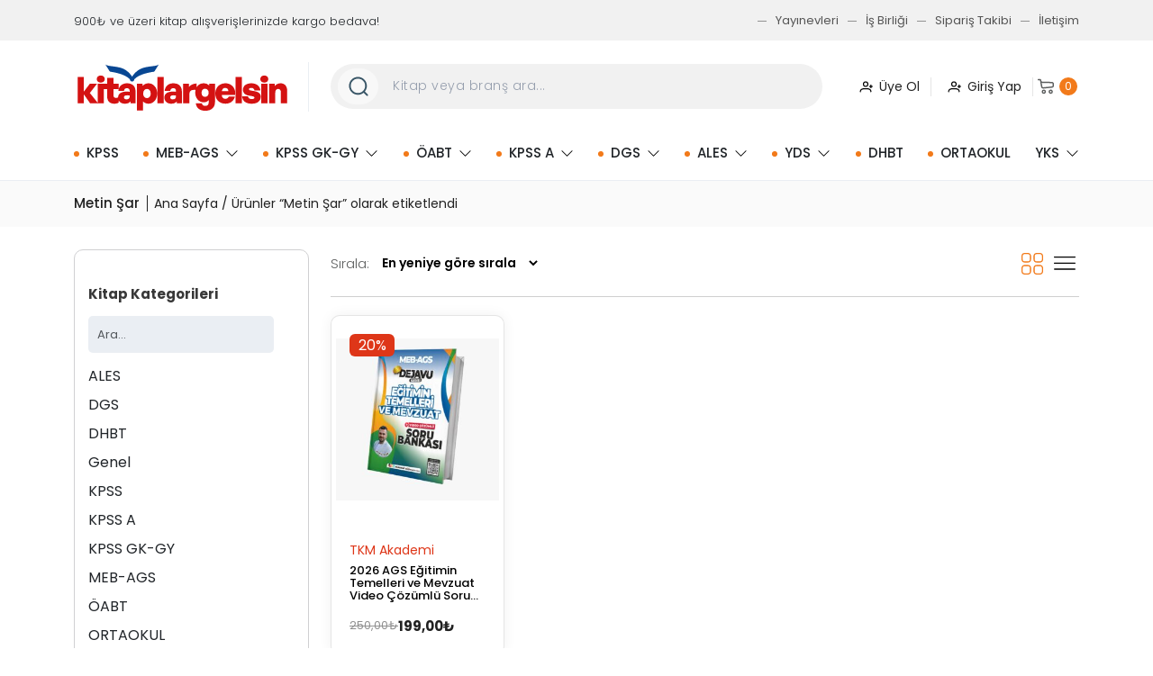

--- FILE ---
content_type: text/html; charset=UTF-8
request_url: https://kitaplargelsin.com/urun-etiketi/metin-sar/
body_size: 26238
content:
<!doctype html>
<html lang="tr">
	<head>
		<meta charset="UTF-8">
		<meta name="viewport" content="width=device-width, height=device-height,  initial-scale=1.0, user-scalable=no, user-scalable=0"/>
		<link rel="profile" href="http://gmpg.org/xfn/11">
		<link rel="preconnect" href="https://fonts.googleapis.com">
		<link rel="preconnect" href="https://fonts.gstatic.com" crossorigin>
		<link href="https://fonts.googleapis.com/css2?family=Poppins:wght@300;400;500;600;700;900&display=swap" rel="stylesheet">
		<meta name='robots' content='index, follow, max-image-preview:large, max-snippet:-1, max-video-preview:-1' />

	<!-- This site is optimized with the Yoast SEO plugin v23.0 - https://yoast.com/wordpress/plugins/seo/ -->
	<title>Metin Şar arşivleri - Kitaplargelsin.com</title>
	<link rel="canonical" href="https://kitaplargelsin.com/urun-etiketi/metin-sar/" />
	<meta property="og:locale" content="tr_TR" />
	<meta property="og:type" content="article" />
	<meta property="og:title" content="Metin Şar arşivleri - Kitaplargelsin.com" />
	<meta property="og:url" content="https://kitaplargelsin.com/urun-etiketi/metin-sar/" />
	<meta property="og:site_name" content="Kitaplargelsin.com" />
	<meta name="twitter:card" content="summary_large_image" />
	<script type="application/ld+json" class="yoast-schema-graph">{"@context":"https://schema.org","@graph":[{"@type":"CollectionPage","@id":"https://kitaplargelsin.com/urun-etiketi/metin-sar/","url":"https://kitaplargelsin.com/urun-etiketi/metin-sar/","name":"Metin Şar arşivleri - Kitaplargelsin.com","isPartOf":{"@id":"https://kitaplargelsin.com/#website"},"primaryImageOfPage":{"@id":"https://kitaplargelsin.com/urun-etiketi/metin-sar/#primaryimage"},"image":{"@id":"https://kitaplargelsin.com/urun-etiketi/metin-sar/#primaryimage"},"thumbnailUrl":"https://kitaplargelsin.com/wp-content/uploads/2025/11/WhatsApp-Image-2025-11-20-at-09.31.11.jpeg","breadcrumb":{"@id":"https://kitaplargelsin.com/urun-etiketi/metin-sar/#breadcrumb"},"inLanguage":"tr"},{"@type":"ImageObject","inLanguage":"tr","@id":"https://kitaplargelsin.com/urun-etiketi/metin-sar/#primaryimage","url":"https://kitaplargelsin.com/wp-content/uploads/2025/11/WhatsApp-Image-2025-11-20-at-09.31.11.jpeg","contentUrl":"https://kitaplargelsin.com/wp-content/uploads/2025/11/WhatsApp-Image-2025-11-20-at-09.31.11.jpeg","width":1080,"height":1080},{"@type":"BreadcrumbList","@id":"https://kitaplargelsin.com/urun-etiketi/metin-sar/#breadcrumb","itemListElement":[{"@type":"ListItem","position":1,"name":"Anasayfa","item":"https://kitaplargelsin.com/"},{"@type":"ListItem","position":2,"name":"Metin Şar"}]},{"@type":"WebSite","@id":"https://kitaplargelsin.com/#website","url":"https://kitaplargelsin.com/","name":"Kitaplargelsin.com","description":"Tüm KPSS, ÖABT, DGS, ALES, YKS, YDS Kitapları","publisher":{"@id":"https://kitaplargelsin.com/#organization"},"potentialAction":[{"@type":"SearchAction","target":{"@type":"EntryPoint","urlTemplate":"https://kitaplargelsin.com/?s={search_term_string}"},"query-input":"required name=search_term_string"}],"inLanguage":"tr"},{"@type":"Organization","@id":"https://kitaplargelsin.com/#organization","name":"Kitaplargelsin.com","url":"https://kitaplargelsin.com/","logo":{"@type":"ImageObject","inLanguage":"tr","@id":"https://kitaplargelsin.com/#/schema/logo/image/","url":"https://kitaplargelsin.com/wp-content/uploads/2024/06/logo-7.svg","contentUrl":"https://kitaplargelsin.com/wp-content/uploads/2024/06/logo-7.svg","caption":"Kitaplargelsin.com"},"image":{"@id":"https://kitaplargelsin.com/#/schema/logo/image/"},"sameAs":["https://www.instagram.com/kitaplar_gelsin/"]}]}</script>
	<!-- / Yoast SEO plugin. -->


<link rel='dns-prefetch' href='//www.googletagmanager.com' />
<link rel='dns-prefetch' href='//cdn.jsdelivr.net' />
<link rel="alternate" type="application/rss+xml" title="Kitaplargelsin.com &raquo; akışı" href="https://kitaplargelsin.com/feed/" />
<link rel="alternate" type="application/rss+xml" title="Kitaplargelsin.com &raquo; yorum akışı" href="https://kitaplargelsin.com/comments/feed/" />
<link rel="alternate" type="application/rss+xml" title="Kitaplargelsin.com &raquo; Metin Şar Etiket akışı" href="https://kitaplargelsin.com/urun-etiketi/metin-sar/feed/" />
<script type="text/javascript">
/* <![CDATA[ */
window._wpemojiSettings = {"baseUrl":"https:\/\/s.w.org\/images\/core\/emoji\/15.0.3\/72x72\/","ext":".png","svgUrl":"https:\/\/s.w.org\/images\/core\/emoji\/15.0.3\/svg\/","svgExt":".svg","source":{"concatemoji":"https:\/\/kitaplargelsin.com\/wp-includes\/js\/wp-emoji-release.min.js?ver=6.6.2"}};
/*! This file is auto-generated */
!function(i,n){var o,s,e;function c(e){try{var t={supportTests:e,timestamp:(new Date).valueOf()};sessionStorage.setItem(o,JSON.stringify(t))}catch(e){}}function p(e,t,n){e.clearRect(0,0,e.canvas.width,e.canvas.height),e.fillText(t,0,0);var t=new Uint32Array(e.getImageData(0,0,e.canvas.width,e.canvas.height).data),r=(e.clearRect(0,0,e.canvas.width,e.canvas.height),e.fillText(n,0,0),new Uint32Array(e.getImageData(0,0,e.canvas.width,e.canvas.height).data));return t.every(function(e,t){return e===r[t]})}function u(e,t,n){switch(t){case"flag":return n(e,"\ud83c\udff3\ufe0f\u200d\u26a7\ufe0f","\ud83c\udff3\ufe0f\u200b\u26a7\ufe0f")?!1:!n(e,"\ud83c\uddfa\ud83c\uddf3","\ud83c\uddfa\u200b\ud83c\uddf3")&&!n(e,"\ud83c\udff4\udb40\udc67\udb40\udc62\udb40\udc65\udb40\udc6e\udb40\udc67\udb40\udc7f","\ud83c\udff4\u200b\udb40\udc67\u200b\udb40\udc62\u200b\udb40\udc65\u200b\udb40\udc6e\u200b\udb40\udc67\u200b\udb40\udc7f");case"emoji":return!n(e,"\ud83d\udc26\u200d\u2b1b","\ud83d\udc26\u200b\u2b1b")}return!1}function f(e,t,n){var r="undefined"!=typeof WorkerGlobalScope&&self instanceof WorkerGlobalScope?new OffscreenCanvas(300,150):i.createElement("canvas"),a=r.getContext("2d",{willReadFrequently:!0}),o=(a.textBaseline="top",a.font="600 32px Arial",{});return e.forEach(function(e){o[e]=t(a,e,n)}),o}function t(e){var t=i.createElement("script");t.src=e,t.defer=!0,i.head.appendChild(t)}"undefined"!=typeof Promise&&(o="wpEmojiSettingsSupports",s=["flag","emoji"],n.supports={everything:!0,everythingExceptFlag:!0},e=new Promise(function(e){i.addEventListener("DOMContentLoaded",e,{once:!0})}),new Promise(function(t){var n=function(){try{var e=JSON.parse(sessionStorage.getItem(o));if("object"==typeof e&&"number"==typeof e.timestamp&&(new Date).valueOf()<e.timestamp+604800&&"object"==typeof e.supportTests)return e.supportTests}catch(e){}return null}();if(!n){if("undefined"!=typeof Worker&&"undefined"!=typeof OffscreenCanvas&&"undefined"!=typeof URL&&URL.createObjectURL&&"undefined"!=typeof Blob)try{var e="postMessage("+f.toString()+"("+[JSON.stringify(s),u.toString(),p.toString()].join(",")+"));",r=new Blob([e],{type:"text/javascript"}),a=new Worker(URL.createObjectURL(r),{name:"wpTestEmojiSupports"});return void(a.onmessage=function(e){c(n=e.data),a.terminate(),t(n)})}catch(e){}c(n=f(s,u,p))}t(n)}).then(function(e){for(var t in e)n.supports[t]=e[t],n.supports.everything=n.supports.everything&&n.supports[t],"flag"!==t&&(n.supports.everythingExceptFlag=n.supports.everythingExceptFlag&&n.supports[t]);n.supports.everythingExceptFlag=n.supports.everythingExceptFlag&&!n.supports.flag,n.DOMReady=!1,n.readyCallback=function(){n.DOMReady=!0}}).then(function(){return e}).then(function(){var e;n.supports.everything||(n.readyCallback(),(e=n.source||{}).concatemoji?t(e.concatemoji):e.wpemoji&&e.twemoji&&(t(e.twemoji),t(e.wpemoji)))}))}((window,document),window._wpemojiSettings);
/* ]]> */
</script>
<style id='wp-emoji-styles-inline-css' type='text/css'>

	img.wp-smiley, img.emoji {
		display: inline !important;
		border: none !important;
		box-shadow: none !important;
		height: 1em !important;
		width: 1em !important;
		margin: 0 0.07em !important;
		vertical-align: -0.1em !important;
		background: none !important;
		padding: 0 !important;
	}
</style>
<link rel='stylesheet' id='wp-block-library-css' href='https://kitaplargelsin.com/wp-includes/css/dist/block-library/style.min.css?ver=6.6.2' type='text/css' media='all' />
<style id='classic-theme-styles-inline-css' type='text/css'>
/*! This file is auto-generated */
.wp-block-button__link{color:#fff;background-color:#32373c;border-radius:9999px;box-shadow:none;text-decoration:none;padding:calc(.667em + 2px) calc(1.333em + 2px);font-size:1.125em}.wp-block-file__button{background:#32373c;color:#fff;text-decoration:none}
</style>
<style id='global-styles-inline-css' type='text/css'>
:root{--wp--preset--aspect-ratio--square: 1;--wp--preset--aspect-ratio--4-3: 4/3;--wp--preset--aspect-ratio--3-4: 3/4;--wp--preset--aspect-ratio--3-2: 3/2;--wp--preset--aspect-ratio--2-3: 2/3;--wp--preset--aspect-ratio--16-9: 16/9;--wp--preset--aspect-ratio--9-16: 9/16;--wp--preset--color--black: #000000;--wp--preset--color--cyan-bluish-gray: #abb8c3;--wp--preset--color--white: #ffffff;--wp--preset--color--pale-pink: #f78da7;--wp--preset--color--vivid-red: #cf2e2e;--wp--preset--color--luminous-vivid-orange: #ff6900;--wp--preset--color--luminous-vivid-amber: #fcb900;--wp--preset--color--light-green-cyan: #7bdcb5;--wp--preset--color--vivid-green-cyan: #00d084;--wp--preset--color--pale-cyan-blue: #8ed1fc;--wp--preset--color--vivid-cyan-blue: #0693e3;--wp--preset--color--vivid-purple: #9b51e0;--wp--preset--gradient--vivid-cyan-blue-to-vivid-purple: linear-gradient(135deg,rgba(6,147,227,1) 0%,rgb(155,81,224) 100%);--wp--preset--gradient--light-green-cyan-to-vivid-green-cyan: linear-gradient(135deg,rgb(122,220,180) 0%,rgb(0,208,130) 100%);--wp--preset--gradient--luminous-vivid-amber-to-luminous-vivid-orange: linear-gradient(135deg,rgba(252,185,0,1) 0%,rgba(255,105,0,1) 100%);--wp--preset--gradient--luminous-vivid-orange-to-vivid-red: linear-gradient(135deg,rgba(255,105,0,1) 0%,rgb(207,46,46) 100%);--wp--preset--gradient--very-light-gray-to-cyan-bluish-gray: linear-gradient(135deg,rgb(238,238,238) 0%,rgb(169,184,195) 100%);--wp--preset--gradient--cool-to-warm-spectrum: linear-gradient(135deg,rgb(74,234,220) 0%,rgb(151,120,209) 20%,rgb(207,42,186) 40%,rgb(238,44,130) 60%,rgb(251,105,98) 80%,rgb(254,248,76) 100%);--wp--preset--gradient--blush-light-purple: linear-gradient(135deg,rgb(255,206,236) 0%,rgb(152,150,240) 100%);--wp--preset--gradient--blush-bordeaux: linear-gradient(135deg,rgb(254,205,165) 0%,rgb(254,45,45) 50%,rgb(107,0,62) 100%);--wp--preset--gradient--luminous-dusk: linear-gradient(135deg,rgb(255,203,112) 0%,rgb(199,81,192) 50%,rgb(65,88,208) 100%);--wp--preset--gradient--pale-ocean: linear-gradient(135deg,rgb(255,245,203) 0%,rgb(182,227,212) 50%,rgb(51,167,181) 100%);--wp--preset--gradient--electric-grass: linear-gradient(135deg,rgb(202,248,128) 0%,rgb(113,206,126) 100%);--wp--preset--gradient--midnight: linear-gradient(135deg,rgb(2,3,129) 0%,rgb(40,116,252) 100%);--wp--preset--font-size--small: 13px;--wp--preset--font-size--medium: 20px;--wp--preset--font-size--large: 36px;--wp--preset--font-size--x-large: 42px;--wp--preset--spacing--20: 0.44rem;--wp--preset--spacing--30: 0.67rem;--wp--preset--spacing--40: 1rem;--wp--preset--spacing--50: 1.5rem;--wp--preset--spacing--60: 2.25rem;--wp--preset--spacing--70: 3.38rem;--wp--preset--spacing--80: 5.06rem;--wp--preset--shadow--natural: 6px 6px 9px rgba(0, 0, 0, 0.2);--wp--preset--shadow--deep: 12px 12px 50px rgba(0, 0, 0, 0.4);--wp--preset--shadow--sharp: 6px 6px 0px rgba(0, 0, 0, 0.2);--wp--preset--shadow--outlined: 6px 6px 0px -3px rgba(255, 255, 255, 1), 6px 6px rgba(0, 0, 0, 1);--wp--preset--shadow--crisp: 6px 6px 0px rgba(0, 0, 0, 1);}:where(.is-layout-flex){gap: 0.5em;}:where(.is-layout-grid){gap: 0.5em;}body .is-layout-flex{display: flex;}.is-layout-flex{flex-wrap: wrap;align-items: center;}.is-layout-flex > :is(*, div){margin: 0;}body .is-layout-grid{display: grid;}.is-layout-grid > :is(*, div){margin: 0;}:where(.wp-block-columns.is-layout-flex){gap: 2em;}:where(.wp-block-columns.is-layout-grid){gap: 2em;}:where(.wp-block-post-template.is-layout-flex){gap: 1.25em;}:where(.wp-block-post-template.is-layout-grid){gap: 1.25em;}.has-black-color{color: var(--wp--preset--color--black) !important;}.has-cyan-bluish-gray-color{color: var(--wp--preset--color--cyan-bluish-gray) !important;}.has-white-color{color: var(--wp--preset--color--white) !important;}.has-pale-pink-color{color: var(--wp--preset--color--pale-pink) !important;}.has-vivid-red-color{color: var(--wp--preset--color--vivid-red) !important;}.has-luminous-vivid-orange-color{color: var(--wp--preset--color--luminous-vivid-orange) !important;}.has-luminous-vivid-amber-color{color: var(--wp--preset--color--luminous-vivid-amber) !important;}.has-light-green-cyan-color{color: var(--wp--preset--color--light-green-cyan) !important;}.has-vivid-green-cyan-color{color: var(--wp--preset--color--vivid-green-cyan) !important;}.has-pale-cyan-blue-color{color: var(--wp--preset--color--pale-cyan-blue) !important;}.has-vivid-cyan-blue-color{color: var(--wp--preset--color--vivid-cyan-blue) !important;}.has-vivid-purple-color{color: var(--wp--preset--color--vivid-purple) !important;}.has-black-background-color{background-color: var(--wp--preset--color--black) !important;}.has-cyan-bluish-gray-background-color{background-color: var(--wp--preset--color--cyan-bluish-gray) !important;}.has-white-background-color{background-color: var(--wp--preset--color--white) !important;}.has-pale-pink-background-color{background-color: var(--wp--preset--color--pale-pink) !important;}.has-vivid-red-background-color{background-color: var(--wp--preset--color--vivid-red) !important;}.has-luminous-vivid-orange-background-color{background-color: var(--wp--preset--color--luminous-vivid-orange) !important;}.has-luminous-vivid-amber-background-color{background-color: var(--wp--preset--color--luminous-vivid-amber) !important;}.has-light-green-cyan-background-color{background-color: var(--wp--preset--color--light-green-cyan) !important;}.has-vivid-green-cyan-background-color{background-color: var(--wp--preset--color--vivid-green-cyan) !important;}.has-pale-cyan-blue-background-color{background-color: var(--wp--preset--color--pale-cyan-blue) !important;}.has-vivid-cyan-blue-background-color{background-color: var(--wp--preset--color--vivid-cyan-blue) !important;}.has-vivid-purple-background-color{background-color: var(--wp--preset--color--vivid-purple) !important;}.has-black-border-color{border-color: var(--wp--preset--color--black) !important;}.has-cyan-bluish-gray-border-color{border-color: var(--wp--preset--color--cyan-bluish-gray) !important;}.has-white-border-color{border-color: var(--wp--preset--color--white) !important;}.has-pale-pink-border-color{border-color: var(--wp--preset--color--pale-pink) !important;}.has-vivid-red-border-color{border-color: var(--wp--preset--color--vivid-red) !important;}.has-luminous-vivid-orange-border-color{border-color: var(--wp--preset--color--luminous-vivid-orange) !important;}.has-luminous-vivid-amber-border-color{border-color: var(--wp--preset--color--luminous-vivid-amber) !important;}.has-light-green-cyan-border-color{border-color: var(--wp--preset--color--light-green-cyan) !important;}.has-vivid-green-cyan-border-color{border-color: var(--wp--preset--color--vivid-green-cyan) !important;}.has-pale-cyan-blue-border-color{border-color: var(--wp--preset--color--pale-cyan-blue) !important;}.has-vivid-cyan-blue-border-color{border-color: var(--wp--preset--color--vivid-cyan-blue) !important;}.has-vivid-purple-border-color{border-color: var(--wp--preset--color--vivid-purple) !important;}.has-vivid-cyan-blue-to-vivid-purple-gradient-background{background: var(--wp--preset--gradient--vivid-cyan-blue-to-vivid-purple) !important;}.has-light-green-cyan-to-vivid-green-cyan-gradient-background{background: var(--wp--preset--gradient--light-green-cyan-to-vivid-green-cyan) !important;}.has-luminous-vivid-amber-to-luminous-vivid-orange-gradient-background{background: var(--wp--preset--gradient--luminous-vivid-amber-to-luminous-vivid-orange) !important;}.has-luminous-vivid-orange-to-vivid-red-gradient-background{background: var(--wp--preset--gradient--luminous-vivid-orange-to-vivid-red) !important;}.has-very-light-gray-to-cyan-bluish-gray-gradient-background{background: var(--wp--preset--gradient--very-light-gray-to-cyan-bluish-gray) !important;}.has-cool-to-warm-spectrum-gradient-background{background: var(--wp--preset--gradient--cool-to-warm-spectrum) !important;}.has-blush-light-purple-gradient-background{background: var(--wp--preset--gradient--blush-light-purple) !important;}.has-blush-bordeaux-gradient-background{background: var(--wp--preset--gradient--blush-bordeaux) !important;}.has-luminous-dusk-gradient-background{background: var(--wp--preset--gradient--luminous-dusk) !important;}.has-pale-ocean-gradient-background{background: var(--wp--preset--gradient--pale-ocean) !important;}.has-electric-grass-gradient-background{background: var(--wp--preset--gradient--electric-grass) !important;}.has-midnight-gradient-background{background: var(--wp--preset--gradient--midnight) !important;}.has-small-font-size{font-size: var(--wp--preset--font-size--small) !important;}.has-medium-font-size{font-size: var(--wp--preset--font-size--medium) !important;}.has-large-font-size{font-size: var(--wp--preset--font-size--large) !important;}.has-x-large-font-size{font-size: var(--wp--preset--font-size--x-large) !important;}
:where(.wp-block-post-template.is-layout-flex){gap: 1.25em;}:where(.wp-block-post-template.is-layout-grid){gap: 1.25em;}
:where(.wp-block-columns.is-layout-flex){gap: 2em;}:where(.wp-block-columns.is-layout-grid){gap: 2em;}
:root :where(.wp-block-pullquote){font-size: 1.5em;line-height: 1.6;}
</style>
<link rel='stylesheet' id='woo-coupon-usage-style-css' href='https://kitaplargelsin.com/wp-content/plugins/woo-coupon-usage-pro/css/style.css?ver=5.14.1' type='text/css' media='all' />
<link rel='stylesheet' id='essentials-css-css' href='https://kitaplargelsin.com/wp-content/plugins/essentials24/assets/css/s24.css?ver=3.0' type='text/css' media='all' />
<link rel='stylesheet' id='swal-css-css' href='https://kitaplargelsin.com/wp-content/plugins/essentials24/assets/css/swal.min.css?ver=1.0' type='text/css' media='all' />
<style id='woocommerce-inline-inline-css' type='text/css'>
.woocommerce form .form-row .required { visibility: visible; }
</style>
<link rel='stylesheet' id='woosb-frontend-css' href='https://kitaplargelsin.com/wp-content/plugins/woo-product-bundle/assets/css/frontend.css?ver=8.0.8' type='text/css' media='all' />
<link rel='stylesheet' id='dgwt-wcas-style-css' href='https://kitaplargelsin.com/wp-content/plugins/fibosearch-1261/assets/css/style.min.css?ver=1.26.1' type='text/css' media='all' />
<link rel='stylesheet' id='pazaryeri_724-style-css' href='https://kitaplargelsin.com/wp-content/themes/pazaryeri-724/style.css?ver=6.6.2' type='text/css' media='all' />
<link rel='stylesheet' id='pazaryeri_724-style-bootstrap-css' href='https://kitaplargelsin.com/wp-content/themes/pazaryeri-724/assets/css/bootstrap.min.css?ver=6.6.2' type='text/css' media='all' />
<link rel='stylesheet' id='pazaryeri_724-style-icons-css' href='https://cdn.jsdelivr.net/npm/bootstrap-icons@1.10.3/font/bootstrap-icons.min.css?ver=6.6.2' type='text/css' media='all' />
<link rel='stylesheet' id='pazaryeri_724-style-default-css' href='https://kitaplargelsin.com/wp-content/themes/pazaryeri-724/assets/css/s24.css?ver=6.6.2' type='text/css' media='all' />
<link rel='stylesheet' id='pazaryeri_724-style-swiper-css' href='https://kitaplargelsin.com/wp-content/themes/pazaryeri-724/assets/css/swiper-bundle.min.css?ver=6.6.2' type='text/css' media='all' />
<script type="text/javascript" id="woocommerce-google-analytics-integration-gtag-js-after">
/* <![CDATA[ */
/* Google Analytics for WooCommerce (gtag.js) */
					window.dataLayer = window.dataLayer || [];
					function gtag(){dataLayer.push(arguments);}
					// Set up default consent state.
					for ( const mode of [{"analytics_storage":"denied","ad_storage":"denied","ad_user_data":"denied","ad_personalization":"denied","region":["AT","BE","BG","HR","CY","CZ","DK","EE","FI","FR","DE","GR","HU","IS","IE","IT","LV","LI","LT","LU","MT","NL","NO","PL","PT","RO","SK","SI","ES","SE","GB","CH"]}] || [] ) {
						gtag( "consent", "default", { "wait_for_update": 500, ...mode } );
					}
					gtag("js", new Date());
					gtag("set", "developer_id.dOGY3NW", true);
					gtag("config", "G-GXTSTJDNYL", {"track_404":true,"allow_google_signals":true,"logged_in":false,"linker":{"domains":[],"allow_incoming":false},"custom_map":{"dimension1":"logged_in"}});
/* ]]> */
</script>
<script type="text/javascript" src="//kitaplargelsin.com/wp-content/plugins/wp-hide-security-enhancer/assets/js/devtools-detect.js?ver=6.6.2" id="devtools-detect-js"></script>
<script type="text/javascript" src="https://kitaplargelsin.com/wp-includes/js/jquery/jquery.min.js?ver=3.7.1" id="jquery-core-js"></script>
<script type="text/javascript" src="https://kitaplargelsin.com/wp-includes/js/jquery/jquery-migrate.min.js?ver=3.4.1" id="jquery-migrate-js"></script>
<script type="text/javascript" src="https://kitaplargelsin.com/wp-content/plugins/woo-coupon-usage-pro/js/woo-coupon-usage.js?ver=5.8.0" id="woo-coupon-usage-js"></script>
<script type="text/javascript" src="https://kitaplargelsin.com/wp-content/plugins/woocommerce/assets/js/jquery-blockui/jquery.blockUI.min.js?ver=2.7.0-wc.9.0.2" id="jquery-blockui-js" defer="defer" data-wp-strategy="defer"></script>
<script type="text/javascript" id="wc-add-to-cart-js-extra">
/* <![CDATA[ */
var wc_add_to_cart_params = {"ajax_url":"\/secure-access\/admin-ajax.php","wc_ajax_url":"\/?wc-ajax=%%endpoint%%","i18n_view_cart":"Sepetim","cart_url":"https:\/\/kitaplargelsin.com\/sepet\/","is_cart":"","cart_redirect_after_add":"no"};
/* ]]> */
</script>
<script type="text/javascript" src="https://kitaplargelsin.com/wp-content/plugins/woocommerce/assets/js/frontend/add-to-cart.min.js?ver=9.0.2" id="wc-add-to-cart-js" defer="defer" data-wp-strategy="defer"></script>
<script type="text/javascript" src="https://kitaplargelsin.com/wp-content/plugins/woocommerce/assets/js/js-cookie/js.cookie.min.js?ver=2.1.4-wc.9.0.2" id="js-cookie-js" defer="defer" data-wp-strategy="defer"></script>
<script type="text/javascript" id="woocommerce-js-extra">
/* <![CDATA[ */
var woocommerce_params = {"ajax_url":"\/secure-access\/admin-ajax.php","wc_ajax_url":"\/?wc-ajax=%%endpoint%%"};
/* ]]> */
</script>
<script type="text/javascript" src="https://kitaplargelsin.com/wp-content/plugins/woocommerce/assets/js/frontend/woocommerce.min.js?ver=9.0.2" id="woocommerce-js" defer="defer" data-wp-strategy="defer"></script>
<script type="text/javascript" src="https://kitaplargelsin.com/wp-content/themes/pazaryeri-724/assets/js/bootstrap.bundle.min.js?ver=6.6.2" id="pazaryeri_724-js-bootstrap-js"></script>
<script type="text/javascript" src="https://kitaplargelsin.com/wp-content/themes/pazaryeri-724/assets/js/swiper-bundle.min.js?ver=6.6.2" id="pazaryeri_724-js-swiper-js"></script>
<script type="text/javascript" src="https://kitaplargelsin.com/wp-content/themes/pazaryeri-724/assets/js/s24.js?ver=6.6.2" id="pazaryeri_724-script-js"></script>
<link rel="https://api.w.org/" href="https://kitaplargelsin.com/wp-json/" /><link rel="alternate" title="JSON" type="application/json" href="https://kitaplargelsin.com/wp-json/wp/v2/product_tag/1416" /><link rel="EditURI" type="application/rsd+xml" title="RSD" href="https://kitaplargelsin.com/xmlrpc.php?rsd" />
<meta name="generator" content="WordPress 6.6.2" />
<meta name="generator" content="WooCommerce 9.0.2" />
		<style>
			.dgwt-wcas-ico-magnifier,.dgwt-wcas-ico-magnifier-handler{max-width:20px}.dgwt-wcas-search-wrapp .dgwt-wcas-sf-wrapp input[type=search].dgwt-wcas-search-input,.dgwt-wcas-search-wrapp .dgwt-wcas-sf-wrapp input[type=search].dgwt-wcas-search-input:hover,.dgwt-wcas-search-wrapp .dgwt-wcas-sf-wrapp input[type=search].dgwt-wcas-search-input:focus{background-color:#f1f1f1;color:#212529;border-color:#f1f1f1}.dgwt-wcas-sf-wrapp input[type=search].dgwt-wcas-search-input::placeholder{color:#212529;opacity:.3}.dgwt-wcas-sf-wrapp input[type=search].dgwt-wcas-search-input::-webkit-input-placeholder{color:#212529;opacity:.3}.dgwt-wcas-sf-wrapp input[type=search].dgwt-wcas-search-input:-moz-placeholder{color:#212529;opacity:.3}.dgwt-wcas-sf-wrapp input[type=search].dgwt-wcas-search-input::-moz-placeholder{color:#212529;opacity:.3}.dgwt-wcas-sf-wrapp input[type=search].dgwt-wcas-search-input:-ms-input-placeholder{color:#212529}.dgwt-wcas-no-submit.dgwt-wcas-search-wrapp .dgwt-wcas-ico-magnifier path,.dgwt-wcas-search-wrapp .dgwt-wcas-close path{fill:#212529}.dgwt-wcas-loader-circular-path{stroke:#212529}.dgwt-wcas-preloader{opacity:.6}.dgwt-wcas-search-wrapp .dgwt-wcas-sf-wrapp .dgwt-wcas-search-submit::before{}.dgwt-wcas-search-wrapp .dgwt-wcas-sf-wrapp .dgwt-wcas-search-submit:hover::before,.dgwt-wcas-search-wrapp .dgwt-wcas-sf-wrapp .dgwt-wcas-search-submit:focus::before{}.dgwt-wcas-search-wrapp .dgwt-wcas-sf-wrapp .dgwt-wcas-search-submit,.dgwt-wcas-om-bar .dgwt-wcas-om-return{color:#425d6d}.dgwt-wcas-search-wrapp .dgwt-wcas-ico-magnifier,.dgwt-wcas-search-wrapp .dgwt-wcas-sf-wrapp .dgwt-wcas-search-submit svg path,.dgwt-wcas-om-bar .dgwt-wcas-om-return svg path{fill:#425d6d}		</style>
			<noscript><style>.woocommerce-product-gallery{ opacity: 1 !important; }</style></noscript>
	<link rel="icon" href="https://kitaplargelsin.com/wp-content/uploads/2024/07/cropped-cropped-kg-site-yazisi-01-192x192-1-32x32.png" sizes="32x32" />
<link rel="icon" href="https://kitaplargelsin.com/wp-content/uploads/2024/07/cropped-cropped-kg-site-yazisi-01-192x192-1-192x192.png" sizes="192x192" />
<link rel="apple-touch-icon" href="https://kitaplargelsin.com/wp-content/uploads/2024/07/cropped-cropped-kg-site-yazisi-01-192x192-1-180x180.png" />
<meta name="msapplication-TileImage" content="https://kitaplargelsin.com/wp-content/uploads/2024/07/cropped-cropped-kg-site-yazisi-01-192x192-1-270x270.png" />
	</head>

	<body class="archive tax-product_tag term-metin-sar term-1416 wp-custom-logo theme-pazaryeri-724 woocommerce woocommerce-page woocommerce-no-js hfeed">
<script type="module">
  // Import the functions you need from the SDKs you need
  import { initializeApp } from "https://www.gstatic.com/firebasejs/10.13.1/firebase-app.js";
  import { getAnalytics } from "https://www.gstatic.com/firebasejs/10.13.1/firebase-analytics.js";
  // TODO: Add SDKs for Firebase products that you want to use
  // https://firebase.google.com/docs/web/setup#available-libraries

  // Your web app's Firebase configuration
  // For Firebase JS SDK v7.20.0 and later, measurementId is optional
  const firebaseConfig = {
    apiKey: "AIzaSyB9fEmtKzQ-RsqrxOwMyMMnk3YdIqgswjo",
    authDomain: "kitaplar-gelsin.firebaseapp.com",
    projectId: "kitaplar-gelsin",
    storageBucket: "kitaplar-gelsin.appspot.com",
    messagingSenderId: "1096106409454",
    appId: "1:1096106409454:web:cdd85d39392e3bd336e2ff",
    measurementId: "G-GXTSTJDNYL"
  };

  // Initialize Firebase
  const app = initializeApp(firebaseConfig);
  const analytics = getAnalytics(app);
</script>

<script>
jQuery(document).ready(function($) {
    $('form.variations_form').on('woocommerce_variation_select_change', function(event) {
        // Varyasyon seçildiğinde tetiklenen olay
        var form = $(this);

        // Varyasyon verilerini çekiyoruz
        var variationData = form.serialize();

        // AJAX isteği gönder
        $.ajax({
            url: wc_add_to_cart_params.ajax_url,
            type: 'POST',
            data: {
                action: 'woocommerce_update_variation',
                variation: variationData,
            },
            success: function(response) {
                // Başarılı ise sayfayı güncelle
                $('#your-target-element').html(response);
            }
        });
    });
});
</script>

<style>
.form-footer {
	display:none!important;
}

#payment ul.wc_payment_methods.payment_methods.methods>li {
	display:unset!important;
}

#cc_holder_name {
	display: unset!important;
    width: 100%!important;
    padding: 10px;
	height: 36px;
}

#cc_number {
	display: unset!important;
    padding: 10px;
    width: 100%;
	height: 36px;
}

#expiry_month {
    padding: 10px;
    width: 49%;
}

#expiry_year {
    padding: 10px;
    width: 49%;
	height: 36px;
}

#cc_cvv {
	display: unset!important;
    width: 49%;
    padding: 10px;
	height: 36px;
}

#save_card {
	display: unset!important;
}

#billing_ilce select2 select2-container select2-container--default select2-container--above {
	color: unset!important;
	line-height: unset!important;
	font-size: unset!important;
    font-weight: unset!important;
}

.product_meta .posted_in {
	display: none!important;
}

.product_meta .s24-social-share {
	display: flex !important;
}

</style>

<style>
.image-container img {
    transition: transform 0.3s ease-in-out;
    border: 1px transparent;
    border-radius: 10px;
}

.image-container img:hover {
    transform: scale(1.1);
}
</style>

		<section id="page" class="site s24-page">
			<a class="skip-link screen-reader-text" href="#content">İçeriği Geç</a>
			<!-- Header -->
			<header id="masthead" class="site-header">
				<!-- Head -->
<section id="s24-topbar" class="d-none d-lg-block">
	<div class="container">
		<div class="row align-items-center">
			<div class="col-6">
                <span class="lead">900₺ ve üzeri kitap alışverişlerinizde kargo bedava!</span>
            </div>
            <div class="col-6">
                <div class="top-menu">
                <nav class="navbar s24-navbar navbar-expand-lg justify-content-end">
                    <!-- Ana Menu -->
                            <div id="s24-navbar" class="s24-navbar-container"><ul id="menu-ust-menu" class="navbar-nav align-items-center justify-content-between"><li id="menu-item-1485" class="menu-item menu-item-type-custom menu-item-object-custom menu-item-1485 nav-item"><a href="#" class="nav-link">Yayınevleri</a><li id="menu-item-4732" class="menu-item menu-item-type-post_type menu-item-object-page menu-item-4732 nav-item"><a href="https://kitaplargelsin.com/isbirligi/" class="nav-link">İş Birliği</a><li id="menu-item-1488" class="menu-item menu-item-type-custom menu-item-object-custom menu-item-1488 nav-item"><a href="/siparis-takibi" class="nav-link">Sipariş Takibi</a><li id="menu-item-1487" class="menu-item menu-item-type-custom menu-item-object-custom menu-item-1487 nav-item"><a href="/iletisim" class="nav-link">İletişim</a></ul></div>                        <!-- </Ana Menu -->
                    </nav>
                </div>
            </div>
		</div>
	</div>
</section>
<!-- </Head -->

<!-- Head -->
<section id="s24-head" class="pt-4 pb-3 d-none d-lg-block">
	<div class="container">
		<div class="row align-items-center">
			<div id="s24-logo" class="col-lg-3 col-md-4 text-center">
				<div class="site-branding">
					<a href="https://kitaplargelsin.com/" class="custom-logo-link" rel="home"><img src="https://kitaplargelsin.com/wp-content/uploads/2024/06/logo-7.svg" class="custom-logo" alt="Kitaplargelsin.com" decoding="async" /></a>				</div><!-- .site-branding -->
			</div>
			<div id="s24-search" class="col-lg-6">
				<div  class="dgwt-wcas-search-wrapp dgwt-wcas-has-submit woocommerce dgwt-wcas-style-pirx js-dgwt-wcas-layout-classic dgwt-wcas-layout-classic js-dgwt-wcas-mobile-overlay-disabled">
		<form class="dgwt-wcas-search-form" role="search" action="https://kitaplargelsin.com/" method="get">
		<div class="s24-search-inner input-group rounded">
						<label class="screen-reader-text"
				   for="dgwt-wcas-search-input-1">Products search</label>

			<input id="dgwt-wcas-search-input-1"
				   type="search"
				   class="dgwt-wcas-search-input"
				   name="s"
				   value=""
				   placeholder="Kitap veya branş ara..."
				   autocomplete="off"
							/>
			<div class="dgwt-wcas-preloader"></div>

			<div class="dgwt-wcas-voice-search"></div>

							<button type="submit"
						aria-label="Search"
						class="dgwt-wcas-search-submit" hidden>				<svg class="dgwt-wcas-ico-magnifier" xmlns="http://www.w3.org/2000/svg" width="18" height="18" viewBox="0 0 18 18">
					<path  d=" M 16.722523,17.901412 C 16.572585,17.825208 15.36088,16.670476 14.029846,15.33534 L 11.609782,12.907819 11.01926,13.29667 C 8.7613237,14.783493 5.6172703,14.768302 3.332423,13.259528 -0.07366363,11.010358 -1.0146502,6.5989684 1.1898146,3.2148776
						  1.5505179,2.6611594 2.4056498,1.7447266 2.9644271,1.3130497 3.4423015,0.94387379 4.3921825,0.48568469 5.1732652,0.2475835 5.886299,0.03022609 6.1341883,0 7.2037391,0 8.2732897,0 8.521179,0.03022609 9.234213,0.2475835 c 0.781083,0.23810119 1.730962,0.69629029 2.208837,1.0654662
						  0.532501,0.4113763 1.39922,1.3400096 1.760153,1.8858877 1.520655,2.2998531 1.599025,5.3023778 0.199549,7.6451086 -0.208076,0.348322 -0.393306,0.668209 -0.411622,0.710863 -0.01831,0.04265 1.065556,1.18264 2.408603,2.533307 1.343046,1.350666 2.486621,2.574792 2.541278,2.720279 0.282475,0.7519
						  -0.503089,1.456506 -1.218488,1.092917 z M 8.4027892,12.475062 C 9.434946,12.25579 10.131043,11.855461 10.99416,10.984753 11.554519,10.419467 11.842507,10.042366 12.062078,9.5863882 12.794223,8.0659672 12.793657,6.2652398 12.060578,4.756293 11.680383,3.9737304 10.453587,2.7178427
						  9.730569,2.3710306 8.6921295,1.8729196 8.3992147,1.807606 7.2037567,1.807606 6.0082984,1.807606 5.7153841,1.87292 4.6769446,2.3710306 3.9539263,2.7178427 2.7271301,3.9737304 2.3469352,4.756293 1.6138384,6.2652398 1.6132726,8.0659672 2.3454252,9.5863882 c 0.4167354,0.8654208 1.5978784,2.0575608
						  2.4443766,2.4671358 1.0971012,0.530827 2.3890403,0.681561 3.6130134,0.421538 z
					"/>
				</svg>
				</button>
			
			<input type="hidden" name="post_type" value="product"/>
			<input type="hidden" name="dgwt_wcas" value="1"/>

			
					</div>
	</form>
</div>

			</div>
			<div id="s24-head-sag" class="col-lg-3 d-flex flex-direction-row justify-content-around">
				<div class="s24-account-inner s24-head-sag-inner">
										<a href="https://kitaplargelsin.com/hesabim/">
						<i style="background-image:url(https://kitaplargelsin.com/wp-content/themes/pazaryeri-724/assets/images/icons/_UserPlus.svg)"></i>
						<span>Üye Ol</span>
					</a>
									</div>
				<div class="s24-account-inner s24-head-sag-inner">
										<a href="https://kitaplargelsin.com/hesabim/">
						<i style="background-image:url(https://kitaplargelsin.com/wp-content/themes/pazaryeri-724/assets/images/icons/_UserPlus.svg)"></i>
						<span>Giriş Yap</span>
					</a>
					
				</div>
				<div class="s24-basket-inner s24-head-sag-inner">
					<a class="cart-contents" href="https://kitaplargelsin.com/sepet/"
					   title="Sepet">
						<i style="background-image:url(https://kitaplargelsin.com/wp-content/themes/pazaryeri-724/assets/images/icons/_Cart.svg)"></i>
						<span
							  class="count">0</span>
					</a>
				</div>
			</div>
		</div>
	</div>
</section>
<!-- </Head -->
<!-- Mobile Head -->
<section id="s24-mobile-head" class="d-block d-lg-none">
	<div class="container">
		<div class="row row-mobile-head">
			<div class="col-7 d-flex align-items-center">
				<div class="mobile-menu-toggle">
					<a class="collapsed" data-bs-toggle="collapse" href="#mobileMenu" role="button" aria-expanded="false" aria-controls="mobileMenu">
						<i class="bi bi-menu-button-wide"></i>
					</a>
				</div>
				<div id="s24-logo">
					<div class="site-branding">
						<a href="https://kitaplargelsin.com/" class="custom-logo-link" rel="home"><img src="https://kitaplargelsin.com/wp-content/uploads/2024/06/logo-7.svg" class="custom-logo" alt="Kitaplargelsin.com" decoding="async" /></a>					</div><!-- .site-branding -->
				</div>
			</div>
			<div class="col-5">
				<div class="s24-mobile-head-inner">
					<div class="inner-item">
						<a class="collapsed" data-bs-toggle="collapse" href="#mobileSearch" role="button" aria-expanded="false" aria-controls="mobileSearch">
							<i class="bi bi-search"></i>
							<span>Arama</span>
						</a>
					</div>
					<div class="inner-item">
						<a href="https://kitaplargelsin.com/hesabim/">
							<i class="bi bi-person-circle"></i>
							<span>Hesabım</span>
						</a>
					</div>
					<div class="inner-item">
						<a href="https://kitaplargelsin.com/sepet/">
							<i class="bi bi-basket-fill"></i>
							<span>Sepetim</span>
						</a>
					</div>
				</div>
			</div>
		</div>
	</div>
</section>
<!-- </Mobile Head -->
<!-- Menu -->
<section id="s24-menu" class="d-none d-lg-block">
	<div class="container">
		<nav class="navbar s24-navbar navbar-expand-lg">
			<div class="s24-navbar-inner col-12 p-0">
				<div class="row">

					<!-- Ana Menu -->
					<div id="s24-navbar" class="s24-navbar-container"><ul id="menu-ana-menu" class="navbar-nav align-items-center justify-content-between"><li class="nav-item menu-item menu-item-type-post_type menu-item-object-page"><a class="nav-link" href="https://kitaplargelsin.com/urun-kategori/kpss/">KPSS</a></li><li class="nav-item menu-item menu-item-type-post_type menu-item-object-page menu-item-has-children"><a class="nav-link" href="https://kitaplargelsin.com/urun-kategori/meb-ags/">MEB-AGS</a><ul class="sub-menu dropdown-menu"><li class="menu-item menu-item-type-post_type menu-item-object-page menu-item-has-children col-lg-3 col-md-4 col-sm-12"><a href="https://kitaplargelsin.com/urun-kategori/meb-ags/meb-ags-konu-anlatim-kitaplari/">MEB-AGS Konu Anlatımlı</a><ul class="sub-menu"><li class="menu-item menu-item-type-post_type menu-item-object-page"><a href="https://kitaplargelsin.com/urun-kategori/meb-ags/meb-ags-konu-anlatim-kitaplari/meb-ags-egitim-bilimleri-konu-anlatimi/">MEB-AGS Eğitim Bilimleri Konu Anlatımı</a></li><li class="menu-item menu-item-type-post_type menu-item-object-page megamenu-all pb-3"><a href="https://kitaplargelsin.com/urun-kategori/meb-ags/meb-ags-konu-anlatim-kitaplari/">Tümünü İncele <i class="bi bi-arrow-90deg-right"></i></a></li></ul></li><li class="menu-item menu-item-type-post_type menu-item-object-page menu-item-has-children col-lg-3 col-md-4 col-sm-12"><a href="https://kitaplargelsin.com/urun-kategori/meb-ags/meb-ags-soru-bankasi-kitaplari/">MEB-AGS Soru Bankası</a><ul class="sub-menu"><li class="menu-item menu-item-type-post_type menu-item-object-page"><a href="https://kitaplargelsin.com/urun-kategori/meb-ags/meb-ags-soru-bankasi-kitaplari/meb-ags-egitim-bilimleri-soru-bankasi/">MEB-AGS Eğitim Bilimleri Soru Bankası</a></li><li class="menu-item menu-item-type-post_type menu-item-object-page"><a href="https://kitaplargelsin.com/urun-kategori/meb-ags/meb-ags-soru-bankasi-kitaplari/meb-ags-tarih-soru-bankasi-meb-ags-soru-bankasi-kitaplari/">MEB-AGS Tarih Soru Bankası</a></li><li class="menu-item menu-item-type-post_type menu-item-object-page megamenu-all pb-3"><a href="https://kitaplargelsin.com/urun-kategori/meb-ags/meb-ags-soru-bankasi-kitaplari/">Tümünü İncele <i class="bi bi-arrow-90deg-right"></i></a></li></ul></li><li class="menu-item menu-item-type-post_type menu-item-object-page menu-item-has-children col-lg-3 col-md-4 col-sm-12"><a href="https://kitaplargelsin.com/urun-kategori/meb-ags/meb-ags-denemeler/">MEB-AGS Deneme Sınavları</a><ul class="sub-menu"><li class="menu-item menu-item-type-post_type menu-item-object-page"><a href="https://kitaplargelsin.com/urun-kategori/meb-ags/meb-ags-denemeler/meb-ags-egitim-bilimleri-deneme/">MEB-AGS Eğitim Bilimleri Deneme</a></li><li class="menu-item menu-item-type-post_type menu-item-object-page megamenu-all pb-3"><a href="https://kitaplargelsin.com/urun-kategori/meb-ags/meb-ags-denemeler/">Tümünü İncele <i class="bi bi-arrow-90deg-right"></i></a></li></ul></li><li class="menu-item menu-item-type-post_type menu-item-object-page menu-item-has-children col-lg-3 col-md-4 col-sm-12"><a href="https://kitaplargelsin.com/urun-kategori/meb-ags/meb-ags-yaprak-testler/">MEB-AGS Yaprak Test</a><ul class="sub-menu"><li class="menu-item menu-item-type-post_type menu-item-object-page"><a href="https://kitaplargelsin.com/urun-kategori/meb-ags/meb-ags-yaprak-testler/meb-ags-egitim-bilimleri-yaprak-test/">MEB-AGS Eğitim Bilimleri Yaprak Test</a></li><li class="menu-item menu-item-type-post_type menu-item-object-page megamenu-all pb-3"><a href="https://kitaplargelsin.com/urun-kategori/meb-ags/meb-ags-yaprak-testler/">Tümünü İncele <i class="bi bi-arrow-90deg-right"></i></a></li></ul></li><li class="menu-item menu-item-type-post_type menu-item-object-page menu-item-has-children col-lg-3 col-md-4 col-sm-12"><a href="https://kitaplargelsin.com/urun-kategori/meb-ags/meb-ags-cikmis-sorular/">MEB-AGS Çıkmış Sorular</a><ul class="sub-menu"><li class="menu-item menu-item-type-post_type menu-item-object-page"><a href="https://kitaplargelsin.com/urun-kategori/meb-ags/meb-ags-cikmis-sorular/meb-ags-egitim-bilimleri-cikmis-sorular/">MEB-AGS Eğitim Bilimleri Çıkmış Sorular</a></li><li class="menu-item menu-item-type-post_type menu-item-object-page megamenu-all pb-3"><a href="https://kitaplargelsin.com/urun-kategori/meb-ags/meb-ags-cikmis-sorular/">Tümünü İncele <i class="bi bi-arrow-90deg-right"></i></a></li></ul></li><li class="menu-item menu-item-type-post_type menu-item-object-page menu-item-has-children col-lg-3 col-md-4 col-sm-12"><a href="https://kitaplargelsin.com/urun-kategori/meb-ags/meb-ags-cep-kitaplari/">MEB-AGS Cep Kitapları</a><ul class="sub-menu"><li class="menu-item menu-item-type-post_type menu-item-object-page"><a href="https://kitaplargelsin.com/urun-kategori/meb-ags/meb-ags-cep-kitaplari/meb-ags-egitim-bilimleri-cep-kitaplari/">MEB-AGS Eğitim Bilimleri Cep Kitapları</a></li><li class="menu-item menu-item-type-post_type menu-item-object-page megamenu-all pb-3"><a href="https://kitaplargelsin.com/urun-kategori/meb-ags/meb-ags-cep-kitaplari/">Tümünü İncele <i class="bi bi-arrow-90deg-right"></i></a></li></ul></li></ul></li><li class="nav-item menu-item menu-item-type-post_type menu-item-object-page menu-item-has-children"><a class="nav-link" href="https://kitaplargelsin.com/urun-kategori/kpss-gk-gy/">KPSS GK-GY</a><ul class="sub-menu dropdown-menu"><li class="menu-item menu-item-type-post_type menu-item-object-page menu-item-has-children col-lg-3 col-md-4 col-sm-12"><a href="https://kitaplargelsin.com/urun-kategori/kpss-gk-gy/kpss-gk-gy-konu-anlatim-kitaplari/">KPSS GK-GY Konu Anlatım Kitapları</a><ul class="sub-menu"><li class="menu-item menu-item-type-post_type menu-item-object-page"><a href="https://kitaplargelsin.com/urun-kategori/kpss-gk-gy/kpss-gk-gy-konu-anlatim-kitaplari/kpss-cografya-konu-anlatim-kitabi/">KPSS Coğrafya Konu Anlatım Kitabı</a></li><li class="menu-item menu-item-type-post_type menu-item-object-page"><a href="https://kitaplargelsin.com/urun-kategori/kpss-gk-gy/kpss-gk-gy-konu-anlatim-kitaplari/kpss-matematik-konu-anlatim-kitabi/">KPSS Matematik Konu Anlatım Kitabı</a></li><li class="menu-item menu-item-type-post_type menu-item-object-page"><a href="https://kitaplargelsin.com/urun-kategori/kpss-gk-gy/kpss-gk-gy-konu-anlatim-kitaplari/kpss-tarih-konu-anlatim-kitabi/">KPSS Tarih Konu Anlatım Kitabı</a></li><li class="menu-item menu-item-type-post_type menu-item-object-page"><a href="https://kitaplargelsin.com/urun-kategori/kpss-gk-gy/kpss-gk-gy-konu-anlatim-kitaplari/kpss-turkce-konu-anlatim-kitabi/">KPSS Türkçe Konu Anlatım Kitabı</a></li><li class="menu-item menu-item-type-post_type menu-item-object-page"><a href="https://kitaplargelsin.com/urun-kategori/kpss-gk-gy/kpss-gk-gy-konu-anlatim-kitaplari/kpss-vatandaslik-konu-anlatim-kitabi/">KPSS Vatandaşlık Konu Anlatım Kitabı</a></li><li class="menu-item menu-item-type-post_type menu-item-object-page megamenu-all pb-3"><a href="https://kitaplargelsin.com/urun-kategori/kpss-gk-gy/kpss-gk-gy-konu-anlatim-kitaplari/">Tümünü İncele <i class="bi bi-arrow-90deg-right"></i></a></li></ul></li><li class="menu-item menu-item-type-post_type menu-item-object-page menu-item-has-children col-lg-3 col-md-4 col-sm-12"><a href="https://kitaplargelsin.com/urun-kategori/kpss-gk-gy/kpss-gk-gy-soru-bankasi-kitaplari/">KPSS GK-GY Soru Bankası Kitapları</a><ul class="sub-menu"><li class="menu-item menu-item-type-post_type menu-item-object-page"><a href="https://kitaplargelsin.com/urun-kategori/kpss-gk-gy/kpss-gk-gy-soru-bankasi-kitaplari/kpss-cografya-soru-bankasi-kitabi/">KPSS Coğrafya Soru Bankası Kitabı</a></li><li class="menu-item menu-item-type-post_type menu-item-object-page"><a href="https://kitaplargelsin.com/urun-kategori/kpss-gk-gy/kpss-gk-gy-soru-bankasi-kitaplari/kpss-matematik-soru-bankasi-kitabi/">KPSS Matematik Soru Bankası Kitabı</a></li><li class="menu-item menu-item-type-post_type menu-item-object-page"><a href="https://kitaplargelsin.com/urun-kategori/kpss-gk-gy/kpss-gk-gy-soru-bankasi-kitaplari/kpss-tarih-soru-bankasi-kitabi/">KPSS Tarih Soru Bankası Kitabı</a></li><li class="menu-item menu-item-type-post_type menu-item-object-page"><a href="https://kitaplargelsin.com/urun-kategori/kpss-gk-gy/kpss-gk-gy-soru-bankasi-kitaplari/kpss-turkce-soru-bankasi-kitabi/">KPSS Türkçe Soru Bankası Kitabı</a></li><li class="menu-item menu-item-type-post_type menu-item-object-page"><a href="https://kitaplargelsin.com/urun-kategori/kpss-gk-gy/kpss-gk-gy-soru-bankasi-kitaplari/kpss-vatandaslik-soru-bankasi-kitabi/">KPSS Vatandaşlık Soru Bankası Kitabı</a></li><li class="menu-item menu-item-type-post_type menu-item-object-page megamenu-all pb-3"><a href="https://kitaplargelsin.com/urun-kategori/kpss-gk-gy/kpss-gk-gy-soru-bankasi-kitaplari/">Tümünü İncele <i class="bi bi-arrow-90deg-right"></i></a></li></ul></li><li class="menu-item menu-item-type-post_type menu-item-object-page menu-item-has-children col-lg-3 col-md-4 col-sm-12"><a href="https://kitaplargelsin.com/urun-kategori/kpss-gk-gy/kpss-gk-gy-denemeler/">KPSS GK-GY Denemeler</a><ul class="sub-menu"><li class="menu-item menu-item-type-post_type menu-item-object-page"><a href="https://kitaplargelsin.com/urun-kategori/kpss-gk-gy/kpss-gk-gy-denemeler/kpss-cografya-deneme/">KPSS Coğrafya Deneme</a></li><li class="menu-item menu-item-type-post_type menu-item-object-page"><a href="https://kitaplargelsin.com/urun-kategori/kpss-gk-gy/kpss-gk-gy-denemeler/kpss-matematik-deneme/">KPSS Matematik Deneme</a></li><li class="menu-item menu-item-type-post_type menu-item-object-page"><a href="https://kitaplargelsin.com/urun-kategori/kpss-gk-gy/kpss-gk-gy-denemeler/kpss-tarih-deneme/">KPSS Tarih Deneme</a></li><li class="menu-item menu-item-type-post_type menu-item-object-page"><a href="https://kitaplargelsin.com/urun-kategori/kpss-gk-gy/kpss-gk-gy-denemeler/kpss-turkce-deneme/">KPSS Türkçe Deneme</a></li><li class="menu-item menu-item-type-post_type menu-item-object-page"><a href="https://kitaplargelsin.com/urun-kategori/kpss-gk-gy/kpss-gk-gy-denemeler/kpss-vatandaslik-deneme/">KPSS Vatandaşlık Deneme</a></li><li class="menu-item menu-item-type-post_type menu-item-object-page megamenu-all pb-3"><a href="https://kitaplargelsin.com/urun-kategori/kpss-gk-gy/kpss-gk-gy-denemeler/">Tümünü İncele <i class="bi bi-arrow-90deg-right"></i></a></li></ul></li><li class="menu-item menu-item-type-post_type menu-item-object-page menu-item-has-children col-lg-3 col-md-4 col-sm-12"><a href="https://kitaplargelsin.com/urun-kategori/kpss-gk-gy/kpss-gk-gy-yaprak-testler/">KPSS GK-GY Yaprak Testler</a><ul class="sub-menu"><li class="menu-item menu-item-type-post_type menu-item-object-page"><a href="https://kitaplargelsin.com/urun-kategori/kpss-gk-gy/kpss-gk-gy-yaprak-testler/kpss-cografya-yaprak-test/">KPSS Coğrafya Yaprak Test</a></li><li class="menu-item menu-item-type-post_type menu-item-object-page"><a href="https://kitaplargelsin.com/urun-kategori/kpss-gk-gy/kpss-gk-gy-yaprak-testler/kpss-matematik-yaprak-test/">KPSS Matematik Yaprak Test</a></li><li class="menu-item menu-item-type-post_type menu-item-object-page"><a href="https://kitaplargelsin.com/urun-kategori/kpss-gk-gy/kpss-gk-gy-yaprak-testler/kpss-tarih-yaprak-test/">KPSS Tarih Yaprak Test</a></li><li class="menu-item menu-item-type-post_type menu-item-object-page"><a href="https://kitaplargelsin.com/urun-kategori/kpss-gk-gy/kpss-gk-gy-yaprak-testler/kpss-turkce-yaprak-test/">KPSS Türkçe Yaprak Test</a></li><li class="menu-item menu-item-type-post_type menu-item-object-page"><a href="https://kitaplargelsin.com/urun-kategori/kpss-gk-gy/kpss-gk-gy-yaprak-testler/kpss-vatandaslik-yaprak-test/">KPSS Vatandaşlık Yaprak Test</a></li><li class="menu-item menu-item-type-post_type menu-item-object-page megamenu-all pb-3"><a href="https://kitaplargelsin.com/urun-kategori/kpss-gk-gy/kpss-gk-gy-yaprak-testler/">Tümünü İncele <i class="bi bi-arrow-90deg-right"></i></a></li></ul></li><li class="menu-item menu-item-type-post_type menu-item-object-page menu-item-has-children col-lg-3 col-md-4 col-sm-12"><a href="https://kitaplargelsin.com/urun-kategori/kpss-gk-gy/kpss-gk-gy-ortaogretim/">KPSS GK-GY Ortaöğretim</a></li></ul></li><li class="nav-item menu-item menu-item-type-post_type menu-item-object-page menu-item-has-children"><a class="nav-link" href="https://kitaplargelsin.com/urun-kategori/oabt/">ÖABT</a><ul class="sub-menu dropdown-menu"><li class="menu-item menu-item-type-post_type menu-item-object-page menu-item-has-children col-lg-3 col-md-4 col-sm-12"><a href="https://kitaplargelsin.com/urun-kategori/oabt/okul-oncesi-oabt/">Okul Öncesi ÖABT</a><ul class="sub-menu"><li class="menu-item menu-item-type-post_type menu-item-object-page"><a href="https://kitaplargelsin.com/urun-kategori/oabt/okul-oncesi-oabt/okul-oncesi-oabt-konu-kitaplari-guncel/">Okul Öncesi ÖABT Konu Kitapları</a></li><li class="menu-item menu-item-type-post_type menu-item-object-page"><a href="https://kitaplargelsin.com/urun-kategori/oabt/okul-oncesi-oabt/okul-oncesi-oabt-soru-kitaplari-guncel/">Okul Öncesi ÖABT Soru Kitapları</a></li><li class="menu-item menu-item-type-post_type menu-item-object-page"><a href="https://kitaplargelsin.com/urun-kategori/oabt/okul-oncesi-oabt/okul-oncesi-oabt-deneme-sinavlari-guncel/">Okul Öncesi ÖABT Deneme Sınavları</a></li><li class="menu-item menu-item-type-post_type menu-item-object-page"><a href="https://kitaplargelsin.com/urun-kategori/oabt/okul-oncesi-oabt/okul-oncesi-oabt-yaprak-testler-guncel/">Okul Öncesi ÖABT Yaprak Testler</a></li><li class="menu-item menu-item-type-post_type menu-item-object-page megamenu-all pb-3"><a href="https://kitaplargelsin.com/urun-kategori/oabt/okul-oncesi-oabt/">Tümünü İncele <i class="bi bi-arrow-90deg-right"></i></a></li></ul></li><li class="menu-item menu-item-type-post_type menu-item-object-page menu-item-has-children col-lg-3 col-md-4 col-sm-12"><a href="https://kitaplargelsin.com/urun-kategori/oabt/dkab-oabt/">DKAB ÖABT</a><ul class="sub-menu"><li class="menu-item menu-item-type-post_type menu-item-object-page"><a href="https://kitaplargelsin.com/urun-kategori/oabt/dkab-oabt/dkab-oabt-konu-kitaplari-guncel/">DKAB ÖABT Konu Kitapları</a></li><li class="menu-item menu-item-type-post_type menu-item-object-page"><a href="https://kitaplargelsin.com/urun-kategori/oabt/dkab-oabt/dkab-oabt-soru-kitaplari-guncel/">DKAB ÖABT Soru Kitapları</a></li><li class="menu-item menu-item-type-post_type menu-item-object-page"><a href="https://kitaplargelsin.com/urun-kategori/oabt/dkab-oabt/dkab-oabt-deneme-sinavlari-guncel/">DKAB ÖABT Deneme Sınavları</a></li><li class="menu-item menu-item-type-post_type menu-item-object-page"><a href="https://kitaplargelsin.com/urun-kategori/oabt/dkab-oabt/dkab-oabt-yaprak-testler-guncel/">DKAB ÖABT Yaprak Testler</a></li><li class="menu-item menu-item-type-post_type menu-item-object-page megamenu-all pb-3"><a href="https://kitaplargelsin.com/urun-kategori/oabt/dkab-oabt/">Tümünü İncele <i class="bi bi-arrow-90deg-right"></i></a></li></ul></li><li class="menu-item menu-item-type-post_type menu-item-object-page menu-item-has-children col-lg-3 col-md-4 col-sm-12"><a href="https://kitaplargelsin.com/urun-kategori/oabt/tarih-oabt/">Tarih ÖABT</a><ul class="sub-menu"><li class="menu-item menu-item-type-post_type menu-item-object-page"><a href="https://kitaplargelsin.com/urun-kategori/oabt/tarih-oabt/tarih-oabt-konu-kitaplari/">Tarih ÖABT Konu Kitapları</a></li><li class="menu-item menu-item-type-post_type menu-item-object-page"><a href="https://kitaplargelsin.com/urun-kategori/oabt/tarih-oabt/tarih-oabt-soru-kitaplari/">Tarih ÖABT Soru Kitapları</a></li><li class="menu-item menu-item-type-post_type menu-item-object-page"><a href="https://kitaplargelsin.com/urun-kategori/oabt/tarih-oabt/tarih-oabt-deneme-sinavlari/">Tarih ÖABT Deneme Sınavları</a></li><li class="menu-item menu-item-type-post_type menu-item-object-page"><a href="https://kitaplargelsin.com/urun-kategori/oabt/tarih-oabt/tarih-oabt-yaprak-testler/">Tarih ÖABT Yaprak Testler</a></li><li class="menu-item menu-item-type-post_type menu-item-object-page megamenu-all pb-3"><a href="https://kitaplargelsin.com/urun-kategori/oabt/tarih-oabt/">Tümünü İncele <i class="bi bi-arrow-90deg-right"></i></a></li></ul></li><li class="menu-item menu-item-type-post_type menu-item-object-page menu-item-has-children col-lg-3 col-md-4 col-sm-12"><a href="https://kitaplargelsin.com/urun-kategori/oabt/fen-bilimleri-oabt/">Fen Bilimleri ÖABT</a><ul class="sub-menu"><li class="menu-item menu-item-type-post_type menu-item-object-page"><a href="https://kitaplargelsin.com/urun-kategori/oabt/fen-bilimleri-oabt/fen-oabt-konu-kitaplari/">Fen ÖABT Konu Kitapları</a></li><li class="menu-item menu-item-type-post_type menu-item-object-page"><a href="https://kitaplargelsin.com/urun-kategori/oabt/fen-bilimleri-oabt/fen-oabt-soru-kitaplari/">Fen ÖABT Soru Kitapları</a></li><li class="menu-item menu-item-type-post_type menu-item-object-page"><a href="https://kitaplargelsin.com/urun-kategori/oabt/fen-bilimleri-oabt/fen-oabt-deneme-sinavlari/">Fen ÖABT Deneme Sınavları</a></li><li class="menu-item menu-item-type-post_type menu-item-object-page"><a href="https://kitaplargelsin.com/urun-kategori/oabt/fen-bilimleri-oabt/fen-oabt-yaprak-testler/">Fen ÖABT Yaprak Testler</a></li><li class="menu-item menu-item-type-post_type menu-item-object-page megamenu-all pb-3"><a href="https://kitaplargelsin.com/urun-kategori/oabt/fen-bilimleri-oabt/">Tümünü İncele <i class="bi bi-arrow-90deg-right"></i></a></li></ul></li><li class="menu-item menu-item-type-post_type menu-item-object-page menu-item-has-children col-lg-3 col-md-4 col-sm-12"><a href="https://kitaplargelsin.com/urun-kategori/oabt/pdr-oabt/">PDR ÖABT</a><ul class="sub-menu"><li class="menu-item menu-item-type-post_type menu-item-object-page"><a href="https://kitaplargelsin.com/urun-kategori/oabt/pdr-oabt/pdr-oabt-konu-kitaplari/">PDR ÖABT Konu Kitapları</a></li><li class="menu-item menu-item-type-post_type menu-item-object-page"><a href="https://kitaplargelsin.com/urun-kategori/oabt/pdr-oabt/pdr-oabt-soru-kitaplari/">PDR ÖABT Soru Kitapları</a></li><li class="menu-item menu-item-type-post_type menu-item-object-page"><a href="https://kitaplargelsin.com/urun-kategori/oabt/pdr-oabt/pdr-oabt-deneme-sinavlari/">PDR ÖABT Deneme Sınavları</a></li><li class="menu-item menu-item-type-post_type menu-item-object-page"><a href="https://kitaplargelsin.com/urun-kategori/oabt/pdr-oabt/pdr-oabt-yaprak-testler/">PDR ÖABT Yaprak Testler</a></li><li class="menu-item menu-item-type-post_type menu-item-object-page megamenu-all pb-3"><a href="https://kitaplargelsin.com/urun-kategori/oabt/pdr-oabt/">Tümünü İncele <i class="bi bi-arrow-90deg-right"></i></a></li></ul></li><li class="menu-item menu-item-type-post_type menu-item-object-page menu-item-has-children col-lg-3 col-md-4 col-sm-12"><a href="https://kitaplargelsin.com/urun-kategori/oabt/sinif-oabt/">Sınıf ÖABT</a><ul class="sub-menu"><li class="menu-item menu-item-type-post_type menu-item-object-page"><a href="https://kitaplargelsin.com/urun-kategori/oabt/sinif-oabt/sinif-oabt-konu-kitaplari/">Sınıf ÖABT Konu Kitapları</a></li><li class="menu-item menu-item-type-post_type menu-item-object-page"><a href="https://kitaplargelsin.com/urun-kategori/oabt/sinif-oabt/sinif-oabt-soru-kitaplari/">Sınıf ÖABT Soru Kitapları</a></li><li class="menu-item menu-item-type-post_type menu-item-object-page"><a href="https://kitaplargelsin.com/urun-kategori/oabt/sinif-oabt/sinif-oabt-deneme-sinavlari/">Sınıf ÖABT Deneme Sınavları</a></li><li class="menu-item menu-item-type-post_type menu-item-object-page"><a href="https://kitaplargelsin.com/urun-kategori/oabt/sinif-oabt/sinif-oabt-yaprak-testler/">Sınıf ÖABT Yaprak Testler</a></li><li class="menu-item menu-item-type-post_type menu-item-object-page megamenu-all pb-3"><a href="https://kitaplargelsin.com/urun-kategori/oabt/sinif-oabt/">Tümünü İncele <i class="bi bi-arrow-90deg-right"></i></a></li></ul></li><li class="menu-item menu-item-type-post_type menu-item-object-page menu-item-has-children col-lg-3 col-md-4 col-sm-12"><a href="https://kitaplargelsin.com/urun-kategori/oabt/sosyal-bilimler-oabt/">Sosyal Bilimler ÖABT</a><ul class="sub-menu"><li class="menu-item menu-item-type-post_type menu-item-object-page"><a href="https://kitaplargelsin.com/urun-kategori/oabt/sosyal-bilimler-oabt/sosyal-bilimler-oabt-konu-kitaplari/">Sosyal Bilimler ÖABT Konu Kitapları</a></li><li class="menu-item menu-item-type-post_type menu-item-object-page"><a href="https://kitaplargelsin.com/urun-kategori/oabt/sosyal-bilimler-oabt/sosyal-bilimler-oabt-soru-kitaplari/">Sosyal Bilimler ÖABT Soru Kitapları</a></li><li class="menu-item menu-item-type-post_type menu-item-object-page"><a href="https://kitaplargelsin.com/urun-kategori/oabt/sosyal-bilimler-oabt/sosyal-bilimler-oabt-deneme-sinavlari/">Sosyal Bilimler ÖABT Deneme Sınavları</a></li><li class="menu-item menu-item-type-post_type menu-item-object-page"><a href="https://kitaplargelsin.com/urun-kategori/oabt/sosyal-bilimler-oabt/sosyal-bilimler-oabt-yaprak-testler/">Sosyal Bilimler ÖABT Yaprak Testler</a></li><li class="menu-item menu-item-type-post_type menu-item-object-page megamenu-all pb-3"><a href="https://kitaplargelsin.com/urun-kategori/oabt/sosyal-bilimler-oabt/">Tümünü İncele <i class="bi bi-arrow-90deg-right"></i></a></li></ul></li><li class="menu-item menu-item-type-post_type menu-item-object-page menu-item-has-children col-lg-3 col-md-4 col-sm-12"><a href="https://kitaplargelsin.com/urun-kategori/oabt/turkce-oabt/">Türkçe ÖABT</a><ul class="sub-menu"><li class="menu-item menu-item-type-post_type menu-item-object-page"><a href="https://kitaplargelsin.com/urun-kategori/oabt/turkce-oabt/turkce-oabt-konu-kitaplari/">Türkçe ÖABT Konu Kitapları</a></li><li class="menu-item menu-item-type-post_type menu-item-object-page"><a href="https://kitaplargelsin.com/urun-kategori/oabt/turkce-oabt/turkce-oabt-soru-kitaplari/">Türkçe ÖABT Soru Kitapları</a></li><li class="menu-item menu-item-type-post_type menu-item-object-page"><a href="https://kitaplargelsin.com/urun-kategori/oabt/turkce-oabt/turkce-oabt-deneme-sinavlari/">Türkçe ÖABT Deneme Sınavları</a></li><li class="menu-item menu-item-type-post_type menu-item-object-page"><a href="https://kitaplargelsin.com/urun-kategori/oabt/turkce-oabt/turkce-oabt-yaprak-testler/">Türkçe ÖABT Yaprak Testler</a></li><li class="menu-item menu-item-type-post_type menu-item-object-page megamenu-all pb-3"><a href="https://kitaplargelsin.com/urun-kategori/oabt/turkce-oabt/">Tümünü İncele <i class="bi bi-arrow-90deg-right"></i></a></li></ul></li><li class="menu-item menu-item-type-post_type menu-item-object-page menu-item-has-children col-lg-3 col-md-4 col-sm-12"><a href="https://kitaplargelsin.com/urun-kategori/oabt/matematik-oabt/">Matematik ÖABT</a><ul class="sub-menu"><li class="menu-item menu-item-type-post_type menu-item-object-page"><a href="https://kitaplargelsin.com/urun-kategori/oabt/matematik-oabt/matematik-oabt-konu-kitaplari/">Matematik ÖABT Konu Kitapları</a></li><li class="menu-item menu-item-type-post_type menu-item-object-page"><a href="https://kitaplargelsin.com/urun-kategori/oabt/matematik-oabt/matematik-oabt-soru-kitaplari/">Matematik ÖABT Soru Kitapları</a></li><li class="menu-item menu-item-type-post_type menu-item-object-page"><a href="https://kitaplargelsin.com/urun-kategori/oabt/matematik-oabt/matematik-oabt-deneme-sinavlari/">Matematik ÖABT Deneme Sınavları</a></li><li class="menu-item menu-item-type-post_type menu-item-object-page"><a href="https://kitaplargelsin.com/urun-kategori/oabt/matematik-oabt/matematik-oabt-yaprak-testler/">Matematik ÖABT Yaprak Testler</a></li><li class="menu-item menu-item-type-post_type menu-item-object-page megamenu-all pb-3"><a href="https://kitaplargelsin.com/urun-kategori/oabt/matematik-oabt/">Tümünü İncele <i class="bi bi-arrow-90deg-right"></i></a></li></ul></li><li class="menu-item menu-item-type-post_type menu-item-object-page menu-item-has-children col-lg-3 col-md-4 col-sm-12"><a href="https://kitaplargelsin.com/urun-kategori/oabt/cografya-oabt/">Coğrafya ÖABT</a><ul class="sub-menu"><li class="menu-item menu-item-type-post_type menu-item-object-page"><a href="https://kitaplargelsin.com/urun-kategori/oabt/cografya-oabt/cografya-oabt-konu-kitaplari/">Coğrafya ÖABT Konu Kitapları</a></li><li class="menu-item menu-item-type-post_type menu-item-object-page"><a href="https://kitaplargelsin.com/urun-kategori/oabt/cografya-oabt/cografya-oabt-soru-kitaplari/">Coğrafya ÖABT Soru Kitapları</a></li><li class="menu-item menu-item-type-post_type menu-item-object-page"><a href="https://kitaplargelsin.com/urun-kategori/oabt/cografya-oabt/cografya-oabt-deneme-sinavlari/">Coğrafya ÖABT Deneme Sınavları</a></li><li class="menu-item menu-item-type-post_type menu-item-object-page"><a href="https://kitaplargelsin.com/urun-kategori/oabt/cografya-oabt/cografya-oabt-yaprak-testler/">Coğrafya ÖABT Yaprak Testler</a></li><li class="menu-item menu-item-type-post_type menu-item-object-page megamenu-all pb-3"><a href="https://kitaplargelsin.com/urun-kategori/oabt/cografya-oabt/">Tümünü İncele <i class="bi bi-arrow-90deg-right"></i></a></li></ul></li><li class="menu-item menu-item-type-post_type menu-item-object-page menu-item-has-children col-lg-3 col-md-4 col-sm-12"><a href="https://kitaplargelsin.com/urun-kategori/oabt/fizik-oabt/">Fizik ÖABT</a><ul class="sub-menu"><li class="menu-item menu-item-type-post_type menu-item-object-page"><a href="https://kitaplargelsin.com/urun-kategori/oabt/fizik-oabt/fizik-oabt-konu-kitaplari/">Fizik ÖABT Konu Kitapları</a></li><li class="menu-item menu-item-type-post_type menu-item-object-page"><a href="https://kitaplargelsin.com/urun-kategori/oabt/fizik-oabt/fizik-oabt-soru-kitaplari/">Fizik ÖABT Soru Kitapları</a></li><li class="menu-item menu-item-type-post_type menu-item-object-page"><a href="https://kitaplargelsin.com/urun-kategori/oabt/fizik-oabt/fizik-oabt-deneme-sinavlari/">Fizik ÖABT Deneme Sınavları</a></li><li class="menu-item menu-item-type-post_type menu-item-object-page"><a href="https://kitaplargelsin.com/urun-kategori/oabt/fizik-oabt/fizik-oabt-yaprak-testler/">Fizik ÖABT Yaprak Testler</a></li><li class="menu-item menu-item-type-post_type menu-item-object-page megamenu-all pb-3"><a href="https://kitaplargelsin.com/urun-kategori/oabt/fizik-oabt/">Tümünü İncele <i class="bi bi-arrow-90deg-right"></i></a></li></ul></li><li class="menu-item menu-item-type-post_type menu-item-object-page menu-item-has-children col-lg-3 col-md-4 col-sm-12"><a href="https://kitaplargelsin.com/urun-kategori/oabt/kimya-oabt/">Kimya ÖABT</a><ul class="sub-menu"><li class="menu-item menu-item-type-post_type menu-item-object-page"><a href="https://kitaplargelsin.com/urun-kategori/oabt/kimya-oabt/kimya-oabt-konu-kitaplari/">Kimya ÖABT Konu Kitapları</a></li><li class="menu-item menu-item-type-post_type menu-item-object-page"><a href="https://kitaplargelsin.com/urun-kategori/oabt/kimya-oabt/kimya-oabt-soru-kitaplari/">Kimya ÖABT Soru Kitapları</a></li><li class="menu-item menu-item-type-post_type menu-item-object-page"><a href="https://kitaplargelsin.com/urun-kategori/oabt/kimya-oabt/kimya-oabt-deneme-sinavlari/">Kimya ÖABT Deneme Sınavları</a></li><li class="menu-item menu-item-type-post_type menu-item-object-page"><a href="https://kitaplargelsin.com/urun-kategori/oabt/kimya-oabt/kimya-oabt-yaprak-testler/">Kimya ÖABT Yaprak Testler</a></li><li class="menu-item menu-item-type-post_type menu-item-object-page megamenu-all pb-3"><a href="https://kitaplargelsin.com/urun-kategori/oabt/kimya-oabt/">Tümünü İncele <i class="bi bi-arrow-90deg-right"></i></a></li></ul></li><li class="menu-item menu-item-type-post_type menu-item-object-page menu-item-has-children col-lg-3 col-md-4 col-sm-12"><a href="https://kitaplargelsin.com/urun-kategori/oabt/biyoloji-oabt/">Biyoloji ÖABT</a><ul class="sub-menu"><li class="menu-item menu-item-type-post_type menu-item-object-page"><a href="https://kitaplargelsin.com/urun-kategori/oabt/biyoloji-oabt/biyoloji-oabt-konu-kitaplari/">Biyoloji ÖABT Konu Kitapları</a></li><li class="menu-item menu-item-type-post_type menu-item-object-page"><a href="https://kitaplargelsin.com/urun-kategori/oabt/biyoloji-oabt/biyoloji-oabt-soru-kitaplari/">Biyoloji ÖABT Soru Kitapları</a></li><li class="menu-item menu-item-type-post_type menu-item-object-page"><a href="https://kitaplargelsin.com/urun-kategori/oabt/biyoloji-oabt/biyoloji-oabt-deneme-sinavlari/">Biyoloji ÖABT Deneme Sınavları</a></li><li class="menu-item menu-item-type-post_type menu-item-object-page"><a href="https://kitaplargelsin.com/urun-kategori/oabt/biyoloji-oabt/biyoloji-oabt-yaprak-testler/">Biyoloji ÖABT Yaprak Testler</a></li><li class="menu-item menu-item-type-post_type menu-item-object-page megamenu-all pb-3"><a href="https://kitaplargelsin.com/urun-kategori/oabt/biyoloji-oabt/">Tümünü İncele <i class="bi bi-arrow-90deg-right"></i></a></li></ul></li><li class="menu-item menu-item-type-post_type menu-item-object-page menu-item-has-children col-lg-3 col-md-4 col-sm-12"><a href="https://kitaplargelsin.com/urun-kategori/oabt/beden-egitimi-oabt/">Beden Eğitimi ÖABT</a><ul class="sub-menu"><li class="menu-item menu-item-type-post_type menu-item-object-page"><a href="https://kitaplargelsin.com/urun-kategori/oabt/beden-egitimi-oabt/beden-egitimi-oabt-konu-kitaplari/">Beden Eğitimi ÖABT Konu Kitapları</a></li><li class="menu-item menu-item-type-post_type menu-item-object-page"><a href="https://kitaplargelsin.com/urun-kategori/oabt/beden-egitimi-oabt/beden-egitimi-oabt-soru-kitaplari/">Beden Eğitimi ÖABT Soru Kitapları</a></li><li class="menu-item menu-item-type-post_type menu-item-object-page"><a href="https://kitaplargelsin.com/urun-kategori/oabt/beden-egitimi-oabt/beden-egitimi-oabt-deneme-sinavlari/">Beden Eğitimi ÖABT Deneme Sınavları</a></li><li class="menu-item menu-item-type-post_type menu-item-object-page"><a href="https://kitaplargelsin.com/urun-kategori/oabt/beden-egitimi-oabt/beden-egitimi-oabt-yaprak-testler/">Beden Eğitimi ÖABT Yaprak Testler</a></li><li class="menu-item menu-item-type-post_type menu-item-object-page megamenu-all pb-3"><a href="https://kitaplargelsin.com/urun-kategori/oabt/beden-egitimi-oabt/">Tümünü İncele <i class="bi bi-arrow-90deg-right"></i></a></li></ul></li><li class="menu-item menu-item-type-post_type menu-item-object-page menu-item-has-children col-lg-3 col-md-4 col-sm-12"><a href="https://kitaplargelsin.com/urun-kategori/oabt/ingilizce-oabt/">İngilizce ÖABT</a><ul class="sub-menu"><li class="menu-item menu-item-type-post_type menu-item-object-page"><a href="https://kitaplargelsin.com/urun-kategori/oabt/ingilizce-oabt/ingilizce-oabt-konu-kitaplari/">İngilizce ÖABT Konu Kitapları</a></li><li class="menu-item menu-item-type-post_type menu-item-object-page"><a href="https://kitaplargelsin.com/urun-kategori/oabt/ingilizce-oabt/ingilizce-oabt-soru-kitaplari/">İngilizce ÖABT Soru Kitapları</a></li><li class="menu-item menu-item-type-post_type menu-item-object-page"><a href="https://kitaplargelsin.com/urun-kategori/oabt/ingilizce-oabt/ingilizce-oabt-deneme-sinavlari/">İngilizce ÖABT Deneme Sınavları</a></li><li class="menu-item menu-item-type-post_type menu-item-object-page"><a href="https://kitaplargelsin.com/urun-kategori/oabt/ingilizce-oabt/ingilizce-oabt-yaprak-testler/">İngilizce ÖABT Yaprak Testler</a></li><li class="menu-item menu-item-type-post_type menu-item-object-page megamenu-all pb-3"><a href="https://kitaplargelsin.com/urun-kategori/oabt/ingilizce-oabt/">Tümünü İncele <i class="bi bi-arrow-90deg-right"></i></a></li></ul></li></ul></li><li class="nav-item menu-item menu-item-type-post_type menu-item-object-page menu-item-has-children"><a class="nav-link" href="https://kitaplargelsin.com/urun-kategori/kpss-a/">KPSS A</a><ul class="sub-menu dropdown-menu"><li class="menu-item menu-item-type-post_type menu-item-object-page menu-item-has-children col-lg-3 col-md-4 col-sm-12"><a href="https://kitaplargelsin.com/urun-kategori/kpss-a/kpss-a-konu-anlatimi/">KPSS A Konu Anlatımı</a><ul class="sub-menu"><li class="menu-item menu-item-type-post_type menu-item-object-page"><a href="https://kitaplargelsin.com/urun-kategori/kpss-a/kpss-a-konu-anlatimi/kpss-a-calisma-ekonomisi-konu/">KPSS A Çalışma Ekonomisi Konu</a></li><li class="menu-item menu-item-type-post_type menu-item-object-page"><a href="https://kitaplargelsin.com/urun-kategori/kpss-a/kpss-a-konu-anlatimi/kpss-a-ekonometri-konu/">KPSS A Ekonometri Konu</a></li><li class="menu-item menu-item-type-post_type menu-item-object-page"><a href="https://kitaplargelsin.com/urun-kategori/kpss-a/kpss-a-konu-anlatimi/kpss-a-iktisat-konu/">KPSS A İktisat Konu</a></li><li class="menu-item menu-item-type-post_type menu-item-object-page"><a href="https://kitaplargelsin.com/urun-kategori/kpss-a/kpss-a-konu-anlatimi/kpss-a-isletme-konu/">KPSS A İşletme Konu</a></li><li class="menu-item menu-item-type-post_type menu-item-object-page"><a href="https://kitaplargelsin.com/urun-kategori/kpss-a/kpss-a-konu-anlatimi/kpss-a-kamu-yonetimi-konu/">KPSS A Kamu Yönetimi Konu</a></li><li class="menu-item menu-item-type-post_type menu-item-object-page"><a href="https://kitaplargelsin.com/urun-kategori/kpss-a/kpss-a-konu-anlatimi/kpss-a-maliye-konu/">KPSS A Maliye Konu</a></li><li class="menu-item menu-item-type-post_type menu-item-object-page"><a href="https://kitaplargelsin.com/urun-kategori/kpss-a/kpss-a-konu-anlatimi/kpss-a-muhasebe-konu/">KPSS A Muhasebe Konu</a></li><li class="menu-item menu-item-type-post_type menu-item-object-page"><a href="https://kitaplargelsin.com/urun-kategori/kpss-a/kpss-a-konu-anlatimi/kpss-a-tum-dersler-konu-anlatimi/">KPSS A Tüm Dersler Konu Anlatımı</a></li><li class="menu-item menu-item-type-post_type menu-item-object-page megamenu-all pb-3"><a href="https://kitaplargelsin.com/urun-kategori/kpss-a/kpss-a-konu-anlatimi/">Tümünü İncele <i class="bi bi-arrow-90deg-right"></i></a></li></ul></li><li class="menu-item menu-item-type-post_type menu-item-object-page menu-item-has-children col-lg-3 col-md-4 col-sm-12"><a href="https://kitaplargelsin.com/urun-kategori/kpss-a/kpss-a-soru-bankasi/">KPSS A Soru Bankası</a><ul class="sub-menu"><li class="menu-item menu-item-type-post_type menu-item-object-page"><a href="https://kitaplargelsin.com/urun-kategori/kpss-a/kpss-a-soru-bankasi/kpss-a-calisma-ekonomisi-soru/">KPSS A Çalışma Ekonomisi Soru</a></li><li class="menu-item menu-item-type-post_type menu-item-object-page"><a href="https://kitaplargelsin.com/urun-kategori/kpss-a/kpss-a-soru-bankasi/kpss-a-ekonometri-soru/">KPSS A Ekonometri Soru</a></li><li class="menu-item menu-item-type-post_type menu-item-object-page"><a href="https://kitaplargelsin.com/urun-kategori/kpss-a/kpss-a-soru-bankasi/kpss-a-hukuk-konu/">KPSS A Hukuk Konu</a></li><li class="menu-item menu-item-type-post_type menu-item-object-page"><a href="https://kitaplargelsin.com/urun-kategori/kpss-a/kpss-a-soru-bankasi/kpss-a-iktisat-soru/">KPSS A İktisat Soru</a></li><li class="menu-item menu-item-type-post_type menu-item-object-page"><a href="https://kitaplargelsin.com/urun-kategori/kpss-a/kpss-a-soru-bankasi/kpss-a-isletme-soru/">KPSS A İşletme Soru</a></li><li class="menu-item menu-item-type-post_type menu-item-object-page"><a href="https://kitaplargelsin.com/urun-kategori/kpss-a/kpss-a-soru-bankasi/kpss-a-kamu-yonetimi-soru/">KPSS A Kamu Yönetimi Soru</a></li><li class="menu-item menu-item-type-post_type menu-item-object-page"><a href="https://kitaplargelsin.com/urun-kategori/kpss-a/kpss-a-soru-bankasi/kpss-a-maliye-soru/">KPSS A Maliye Soru</a></li><li class="menu-item menu-item-type-post_type menu-item-object-page"><a href="https://kitaplargelsin.com/urun-kategori/kpss-a/kpss-a-soru-bankasi/kpss-a-muhasebe-soru/">KPSS A Muhasebe Soru</a></li><li class="menu-item menu-item-type-post_type menu-item-object-page"><a href="https://kitaplargelsin.com/urun-kategori/kpss-a/kpss-a-soru-bankasi/kpss-a-tum-dersler-soru/">KPSS A Tüm Dersler Soru</a></li><li class="menu-item menu-item-type-post_type menu-item-object-page megamenu-all pb-3"><a href="https://kitaplargelsin.com/urun-kategori/kpss-a/kpss-a-soru-bankasi/">Tümünü İncele <i class="bi bi-arrow-90deg-right"></i></a></li></ul></li><li class="menu-item menu-item-type-post_type menu-item-object-page menu-item-has-children col-lg-3 col-md-4 col-sm-12"><a href="https://kitaplargelsin.com/urun-kategori/kpss-a/diger/">Diğer</a><ul class="sub-menu"><li class="menu-item menu-item-type-post_type menu-item-object-page"><a href="https://kitaplargelsin.com/urun-kategori/kpss-a/diger/kpss-a-avantajli-setler/">KPSS A Avantajlı Setler</a></li><li class="menu-item menu-item-type-post_type menu-item-object-page"><a href="https://kitaplargelsin.com/urun-kategori/kpss-a/diger/kpss-a-cep-kitaplari/">KPSS A Cep Kitapları</a></li><li class="menu-item menu-item-type-post_type menu-item-object-page"><a href="https://kitaplargelsin.com/urun-kategori/kpss-a/diger/kpss-a-cikmis-sorular/">KPSS A Çıkmış Sorular</a></li><li class="menu-item menu-item-type-post_type menu-item-object-page"><a href="https://kitaplargelsin.com/urun-kategori/kpss-a/diger/kpss-a-deneme-sinavlari/">KPSS A Deneme Sınavları</a></li><li class="menu-item menu-item-type-post_type menu-item-object-page"><a href="https://kitaplargelsin.com/urun-kategori/kpss-a/diger/kpss-a-yaprak-testler/">KPSS A Yaprak Testler</a></li><li class="menu-item menu-item-type-post_type menu-item-object-page megamenu-all pb-3"><a href="https://kitaplargelsin.com/urun-kategori/kpss-a/diger/">Tümünü İncele <i class="bi bi-arrow-90deg-right"></i></a></li></ul></li></ul></li><li class="nav-item menu-item menu-item-type-post_type menu-item-object-page menu-item-has-children"><a class="nav-link" href="https://kitaplargelsin.com/urun-kategori/dgs/">DGS</a><ul class="sub-menu dropdown-menu"><li class="menu-item menu-item-type-post_type menu-item-object-page menu-item-has-children col-lg-3 col-md-4 col-sm-12"><a href="https://kitaplargelsin.com/urun-kategori/dgs/dgs-konu-kitaplari/">DGS Konu Kitapları</a></li><li class="menu-item menu-item-type-post_type menu-item-object-page menu-item-has-children col-lg-3 col-md-4 col-sm-12"><a href="https://kitaplargelsin.com/urun-kategori/dgs/dgs-soru-bankalari/">DGS Soru Bankaları</a></li><li class="menu-item menu-item-type-post_type menu-item-object-page menu-item-has-children col-lg-3 col-md-4 col-sm-12"><a href="https://kitaplargelsin.com/urun-kategori/dgs/dgs-deneme-sinavlari/">DGS Deneme Sınavları</a></li><li class="menu-item menu-item-type-post_type menu-item-object-page menu-item-has-children col-lg-3 col-md-4 col-sm-12"><a href="https://kitaplargelsin.com/urun-kategori/dgs/dgs-yaprak-testler/">DGS Yaprak Testler</a></li></ul></li><li class="nav-item menu-item menu-item-type-post_type menu-item-object-page menu-item-has-children"><a class="nav-link" href="https://kitaplargelsin.com/urun-kategori/ales/">ALES</a><ul class="sub-menu dropdown-menu"><li class="menu-item menu-item-type-post_type menu-item-object-page menu-item-has-children col-lg-3 col-md-4 col-sm-12"><a href="https://kitaplargelsin.com/urun-kategori/ales/ales-konu-kitaplari/">ALES Konu Kitapları</a></li><li class="menu-item menu-item-type-post_type menu-item-object-page menu-item-has-children col-lg-3 col-md-4 col-sm-12"><a href="https://kitaplargelsin.com/urun-kategori/ales/ales-soru-bankalari/">ALES Soru Bankaları</a></li><li class="menu-item menu-item-type-post_type menu-item-object-page menu-item-has-children col-lg-3 col-md-4 col-sm-12"><a href="https://kitaplargelsin.com/urun-kategori/ales/ales-deneme-sinavlari/">ALES Deneme Sınavları</a></li><li class="menu-item menu-item-type-post_type menu-item-object-page menu-item-has-children col-lg-3 col-md-4 col-sm-12"><a href="https://kitaplargelsin.com/urun-kategori/ales/ales-yaprak-testler/">ALES Yaprak Testler</a></li></ul></li><li class="nav-item menu-item menu-item-type-post_type menu-item-object-page menu-item-has-children"><a class="nav-link" href="https://kitaplargelsin.com/urun-kategori/yds/">YDS</a><ul class="sub-menu dropdown-menu"><li class="menu-item menu-item-type-post_type menu-item-object-page menu-item-has-children col-lg-3 col-md-4 col-sm-12"><a href="https://kitaplargelsin.com/urun-kategori/yds/yds-konu-kitaplari/">YDS Konu Kitapları</a></li><li class="menu-item menu-item-type-post_type menu-item-object-page menu-item-has-children col-lg-3 col-md-4 col-sm-12"><a href="https://kitaplargelsin.com/urun-kategori/yds/yds-soru-bankalari/">YDS Soru Bankaları</a></li><li class="menu-item menu-item-type-post_type menu-item-object-page menu-item-has-children col-lg-3 col-md-4 col-sm-12"><a href="https://kitaplargelsin.com/urun-kategori/yds/yds-deneme-sinavlari/">YDS Deneme Sınavları</a></li><li class="menu-item menu-item-type-post_type menu-item-object-page menu-item-has-children col-lg-3 col-md-4 col-sm-12"><a href="https://kitaplargelsin.com/urun-kategori/yds/yds-yaprak-testler/">YDS Yaprak Testler</a></li></ul></li><li class="nav-item menu-item menu-item-type-post_type menu-item-object-page"><a class="nav-link" href="https://kitaplargelsin.com/urun-kategori/dhbt/">DHBT</a></li><li class="nav-item menu-item menu-item-type-post_type menu-item-object-page"><a class="nav-link" href="https://kitaplargelsin.com/urun-kategori/ortaokul/">ORTAOKUL</a></li><li class="nav-item menu-item menu-item-type-post_type menu-item-object-page menu-item-has-children"><a class="nav-link" href="https://kitaplargelsin.com/urun-kategori/yks/">YKS</a><ul class="sub-menu dropdown-menu"><li class="menu-item menu-item-type-post_type menu-item-object-page menu-item-has-children col-lg-3 col-md-4 col-sm-12"><a href="https://kitaplargelsin.com/urun-kategori/yks/yks-ayt/">YKS AYT</a><ul class="sub-menu"><li class="menu-item menu-item-type-post_type menu-item-object-page"><a href="https://kitaplargelsin.com/urun-kategori/yks/yks-ayt/ayt-konu-anlatim/">AYT Konu Anlatım</a></li><li class="menu-item menu-item-type-post_type menu-item-object-page"><a href="https://kitaplargelsin.com/urun-kategori/yks/yks-ayt/ayt-soru-bankasi/">AYT Soru Bankası</a></li><li class="menu-item menu-item-type-post_type menu-item-object-page"><a href="https://kitaplargelsin.com/urun-kategori/yks/yks-ayt/ayt-deneme-sinavlari/">AYT Deneme Sınavları</a></li><li class="menu-item menu-item-type-post_type menu-item-object-page"><a href="https://kitaplargelsin.com/urun-kategori/yks/yks-ayt/ayt-yaprak-testler/">AYT Yaprak Testler</a></li><li class="menu-item menu-item-type-post_type menu-item-object-page megamenu-all pb-3"><a href="https://kitaplargelsin.com/urun-kategori/yks/yks-ayt/">Tümünü İncele <i class="bi bi-arrow-90deg-right"></i></a></li></ul></li><li class="menu-item menu-item-type-post_type menu-item-object-page menu-item-has-children col-lg-3 col-md-4 col-sm-12"><a href="https://kitaplargelsin.com/urun-kategori/yks/yks-tyt/">YKS TYT</a><ul class="sub-menu"><li class="menu-item menu-item-type-post_type menu-item-object-page"><a href="https://kitaplargelsin.com/urun-kategori/yks/yks-tyt/tyt-konu-anlatim/">TYT Konu Anlatım</a></li><li class="menu-item menu-item-type-post_type menu-item-object-page"><a href="https://kitaplargelsin.com/urun-kategori/yks/yks-tyt/tyt-soru-bankasi/">TYT Soru Bankası</a></li><li class="menu-item menu-item-type-post_type menu-item-object-page"><a href="https://kitaplargelsin.com/urun-kategori/yks/yks-tyt/tyt-deneme-sinavlari/">TYT Deneme Sınavları</a></li><li class="menu-item menu-item-type-post_type menu-item-object-page"><a href="https://kitaplargelsin.com/urun-kategori/yks/yks-tyt/tyt-yaprak-testler/">TYT Yaprak Testler</a></li><li class="menu-item menu-item-type-post_type menu-item-object-page megamenu-all pb-3"><a href="https://kitaplargelsin.com/urun-kategori/yks/yks-tyt/">Tümünü İncele <i class="bi bi-arrow-90deg-right"></i></a></li></ul></li></ul></li></ul></div>					<!-- </Ana Menu -->
					
				</div>
			</div>
		</nav>
	</div>
</section>
<!-- </Menu -->
			</header>
			<!-- </Header -->
			<!-- Content -->
			<section id="content" class="site-content site24-presents">
<div id="primary" class="content-area"><main id="main" class="site-main" role="main"><div class="container"><nav class="woocommerce-breadcrumb" itemprop="breadcrumb"><h3>Metin Şar</h3><a href="https://kitaplargelsin.com">Ana Sayfa</a>&nbsp;&#47;&nbsp;Ürünler &ldquo;Metin Şar&rdquo; olarak etiketlendi</nav><div class="row">
	<!-- Sidebar -->
	<div class="col-md-3">
		<div id="sidebarCollapse" class="s24-collapse collapse d-lg-block">
			
<aside id="secondary" class="s24-aside widget-area">
	<section id="woocommerce_product_categories-2" class="widget woocommerce widget_product_categories"><h2 class="widget-title">Kitap Kategorileri</h2><ul class="product-categories"><li class="cat-item cat-item-418 cat-parent"><a href="https://kitaplargelsin.com/urun-kategori/ales/">ALES</a></li>
<li class="cat-item cat-item-413 cat-parent"><a href="https://kitaplargelsin.com/urun-kategori/dgs/">DGS</a></li>
<li class="cat-item cat-item-428"><a href="https://kitaplargelsin.com/urun-kategori/dhbt/">DHBT</a></li>
<li class="cat-item cat-item-15"><a href="https://kitaplargelsin.com/urun-kategori/genel/">Genel</a></li>
<li class="cat-item cat-item-1681"><a href="https://kitaplargelsin.com/urun-kategori/kpss/">KPSS</a></li>
<li class="cat-item cat-item-387 cat-parent"><a href="https://kitaplargelsin.com/urun-kategori/kpss-a/">KPSS A</a></li>
<li class="cat-item cat-item-356 cat-parent"><a href="https://kitaplargelsin.com/urun-kategori/kpss-gk-gy/">KPSS GK-GY</a></li>
<li class="cat-item cat-item-1206 cat-parent"><a href="https://kitaplargelsin.com/urun-kategori/meb-ags/">MEB-AGS</a></li>
<li class="cat-item cat-item-443 cat-parent"><a href="https://kitaplargelsin.com/urun-kategori/oabt/">ÖABT</a></li>
<li class="cat-item cat-item-442"><a href="https://kitaplargelsin.com/urun-kategori/ortaokul/">ORTAOKUL</a></li>
<li class="cat-item cat-item-423 cat-parent"><a href="https://kitaplargelsin.com/urun-kategori/yds/">YDS</a></li>
<li class="cat-item cat-item-431 cat-parent"><a href="https://kitaplargelsin.com/urun-kategori/yks/">YKS</a></li>
</ul></section><section id="woocommerce_price_filter-2" class="widget woocommerce widget_price_filter"><h2 class="widget-title">Fiyata göre filtrele</h2>
<form method="get" action="https://kitaplargelsin.com/urun-etiketi/metin-sar/">
	<div class="price_slider_wrapper">
		<div class="price_slider" style="display:none;"></div>
		<div class="price_slider_amount" data-step="10">
			<label class="screen-reader-text" for="min_price">En düşük fiyat</label>
			<input type="text" id="min_price" name="min_price" value="190" data-min="190" placeholder="En düşük fiyat" />
			<label class="screen-reader-text" for="max_price">En yüksek fiyat</label>
			<input type="text" id="max_price" name="max_price" value="200" data-max="200" placeholder="En yüksek fiyat" />
						<button type="submit" class="button">Filtrele</button>
			<div class="price_label" style="display:none;">
				Fiyat: <span class="from"></span> &mdash; <span class="to"></span>
			</div>
						<div class="clear"></div>
		</div>
	</div>
</form>

</section></aside><!-- #secondary -->
			<div class="collapse-close" data-bs-toggle="collapse" href="#sidebarCollapse" role="button" aria-expanded="false" aria-controls="sidebarCollapse">
				<i class="bi bi-x-circle"></i>
			</div>
		</div>
	</div>
	<div class="col-md-9">
				<div class="s24-archive-bar">
			<span>Sırala:</span>
<div class="woocommerce-notices-wrapper"></div><div class="view-options">
	<a href="#" class="grid-view active"><svg fill="#000000" width="32px" height="32px" viewBox="0 0 24 24" xmlns="http://www.w3.org/2000/svg"><g id="SVGRepo_bgCarrier" stroke-width="0"></g><g id="SVGRepo_tracerCarrier" stroke-linecap="round" stroke-linejoin="round"></g><g id="SVGRepo_iconCarrier"> <path d="M3,5.5 C3,4.11928813 4.11928813,3 5.5,3 L8.5,3 C9.88071187,3 11,4.11928813 11,5.5 L11,8.5 C11,9.88071187 9.88071187,11 8.5,11 L5.5,11 C4.11928813,11 3,9.88071187 3,8.5 L3,5.5 Z M4,5.5 L4,8.5 C4,9.32842712 4.67157288,10 5.5,10 L8.5,10 C9.32842712,10 10,9.32842712 10,8.5 L10,5.5 C10,4.67157288 9.32842712,4 8.5,4 L5.5,4 C4.67157288,4 4,4.67157288 4,5.5 Z M13,5.5 C13,4.11928813 14.1192881,3 15.5,3 L18.5,3 C19.8807119,3 21,4.11928813 21,5.5 L21,8.5 C21,9.88071187 19.8807119,11 18.5,11 L15.5,11 C14.1192881,11 13,9.88071187 13,8.5 L13,5.5 Z M14,5.5 L14,8.5 C14,9.32842712 14.6715729,10 15.5,10 L18.5,10 C19.3284271,10 20,9.32842712 20,8.5 L20,5.5 C20,4.67157288 19.3284271,4 18.5,4 L15.5,4 C14.6715729,4 14,4.67157288 14,5.5 Z M3,15.5 C3,14.1192881 4.11928813,13 5.5,13 L8.5,13 C9.88071187,13 11,14.1192881 11,15.5 L11,18.5 C11,19.8807119 9.88071187,21 8.5,21 L5.5,21 C4.11928813,21 3,19.8807119 3,18.5 L3,15.5 Z M4,15.5 L4,18.5 C4,19.3284271 4.67157288,20 5.5,20 L8.5,20 C9.32842712,20 10,19.3284271 10,18.5 L10,15.5 C10,14.6715729 9.32842712,14 8.5,14 L5.5,14 C4.67157288,14 4,14.6715729 4,15.5 Z M13,15.5 C13,14.1192881 14.1192881,13 15.5,13 L18.5,13 C19.8807119,13 21,14.1192881 21,15.5 L21,18.5 C21,19.8807119 19.8807119,21 18.5,21 L15.5,21 C14.1192881,21 13,19.8807119 13,18.5 L13,15.5 Z M14,15.5 L14,18.5 C14,19.3284271 14.6715729,20 15.5,20 L18.5,20 C19.3284271,20 20,19.3284271 20,18.5 L20,15.5 C20,14.6715729 19.3284271,14 18.5,14 L15.5,14 C14.6715729,14 14,14.6715729 14,15.5 Z"></path> </g></svg></a>
	<a href="#" class="list-view"><svg fill="#000000" width="32px" height="32px" viewBox="0 0 24 24" xmlns="http://www.w3.org/2000/svg"><g id="SVGRepo_bgCarrier" stroke-width="0"></g><g id="SVGRepo_tracerCarrier" stroke-linecap="round" stroke-linejoin="round"></g><g id="SVGRepo_iconCarrier"> <path d="M3.5,7 C3.22385763,7 3,6.77614237 3,6.5 C3,6.22385763 3.22385763,6 3.5,6 L20.5,6 C20.7761424,6 21,6.22385763 21,6.5 C21,6.77614237 20.7761424,7 20.5,7 L3.5,7 Z M3.5,12 C3.22385763,12 3,11.7761424 3,11.5 C3,11.2238576 3.22385763,11 3.5,11 L20.5,11 C20.7761424,11 21,11.2238576 21,11.5 C21,11.7761424 20.7761424,12 20.5,12 L3.5,12 Z M3.5,17 C3.22385763,17 3,16.7761424 3,16.5 C3,16.2238576 3.22385763,16 3.5,16 L20.5,16 C20.7761424,16 21,16.2238576 21,16.5 C21,16.7761424 20.7761424,17 20.5,17 L3.5,17 Z"></path> </g></svg></a>
</div>
<p class="woocommerce-result-count">
	Tek bir sonuç gösteriliyor</p>
<div class="filter-side s24-filter-btn d-block d-lg-none">
	<a class="collapsed" data-bs-toggle="collapse" href="#sidebarCollapse" role="button" aria-expanded="false" aria-controls="sidebarCollapse">
		<i class="bi bi-menu-button-wide"></i>
		Filtrele
	</a>
</div>
<form class="woocommerce-ordering" method="get">
	<select name="orderby" class="orderby" aria-label="Sipariş">
					<option value="popularity" >En çok satılana göre sırala</option>
					<option value="rating" >Ortalama puana göre sırala</option>
					<option value="date"  selected='selected'>En yeniye göre sırala</option>
					<option value="price" >Fiyata göre sırala: Düşükten yükseğe</option>
					<option value="price-desc" >Fiyata göre sırala: Yüksekten düşüğe</option>
			</select>
	<input type="hidden" name="paged" value="1" />
	</form>
		</div>
		<ul class="products columns-4">
<li class="s24-urun-item product type-product post-51622 status-publish first instock product_cat-meb-ags product_cat-meb-ags-soru-bankasi-kitaplari product_tag-1332 product_tag-ags-egitimin-temelleri-ve-mevzuat-video-cozumlu-soru-bankasi product_tag-metin-sar product_tag-tkm-akademi has-post-thumbnail sale taxable shipping-taxable purchasable product-type-simple">

	<a href="https://kitaplargelsin.com/urun/2026-ags-egitimin-temelleri-ve-mevzuat-video-cozumlu-soru-bankasi-metin-sar/" class="woocommerce-LoopProduct-link woocommerce-loop-product__link">
	<span class="onsale">20% Discount</span>
	<img width="300" height="300" src="https://kitaplargelsin.com/wp-content/uploads/2025/11/WhatsApp-Image-2025-11-20-at-09.31.11-300x300.jpeg" class="attachment-woocommerce_thumbnail size-woocommerce_thumbnail" alt="" decoding="async" fetchpriority="high" srcset="https://kitaplargelsin.com/wp-content/uploads/2025/11/WhatsApp-Image-2025-11-20-at-09.31.11-300x300.jpeg 300w, https://kitaplargelsin.com/wp-content/uploads/2025/11/WhatsApp-Image-2025-11-20-at-09.31.11-1024x1024.jpeg 1024w, https://kitaplargelsin.com/wp-content/uploads/2025/11/WhatsApp-Image-2025-11-20-at-09.31.11-150x150.jpeg 150w, https://kitaplargelsin.com/wp-content/uploads/2025/11/WhatsApp-Image-2025-11-20-at-09.31.11-768x768.jpeg 768w, https://kitaplargelsin.com/wp-content/uploads/2025/11/WhatsApp-Image-2025-11-20-at-09.31.11-600x600.jpeg 600w, https://kitaplargelsin.com/wp-content/uploads/2025/11/WhatsApp-Image-2025-11-20-at-09.31.11-100x100.jpeg 100w, https://kitaplargelsin.com/wp-content/uploads/2025/11/WhatsApp-Image-2025-11-20-at-09.31.11-64x64.jpeg 64w, https://kitaplargelsin.com/wp-content/uploads/2025/11/WhatsApp-Image-2025-11-20-at-09.31.11.jpeg 1080w" sizes="(max-width: 300px) 100vw, 300px" /><span class="urun-marka">TKM Akademi</span>
<h2 class="woocommerce-loop-product__title">2026 AGS Eğitimin Temelleri ve Mevzuat Video Çözümlü Soru Bankası &#8211; Metin Şar</h2>
	<span class="price"><del aria-hidden="true"><span class="woocommerce-Price-amount amount"><bdi>250,00<span class="woocommerce-Price-currencySymbol">&#8378;</span></bdi></span></del> <span class="screen-reader-text">Orijinal fiyat: 250,00&#8378;.</span><ins aria-hidden="true"><span class="woocommerce-Price-amount amount"><bdi>199,00<span class="woocommerce-Price-currencySymbol">&#8378;</span></bdi></span></ins><span class="screen-reader-text">Şu andaki fiyat: 199,00&#8378;.</span></span>
</a><a href="?add-to-cart=51622" aria-describedby="woocommerce_loop_add_to_cart_link_describedby_51622" data-quantity="1" class="button product_type_simple add_to_cart_button ajax_add_to_cart" data-product_id="51622" data-product_sku="978-625-6749-65-8" aria-label="Sepete ekle: “2026 AGS Eğitimin Temelleri ve Mevzuat Video Çözümlü Soru Bankası - Metin Şar”" rel="nofollow">Sepete Ekle</a><span id="woocommerce_loop_add_to_cart_link_describedby_51622" class="screen-reader-text">
	</span>
</li>
</ul>
		
	</div>
	<!-- </Sidebar -->
</div>

</main></div></div><!-- /Content -->
</section>
<!-- Footer -->
<footer id="s24-footer" class="site-footer">
	<div id="s24-footer-kutular">
	<div class="container">
		<div class="row">

						
			<div class="col-lg-3 col-6">
				<div class="footer-kutu">
					<i class="bi bi-1-circle"></i>					<div class="kutu-inner">
						<h4>Aynı Gün Kargo</h4>
						<p>12:00’a kadar verilen siparişler aynı gün kargo!</p>
					</div>
				</div>
			</div>

			
			<div class="col-lg-3 col-6">
				<div class="footer-kutu">
					<i class="bi bi-2-circle"></i>					<div class="kutu-inner">
						<h4>Güvenli Ödeme</h4>
						<p>256BİT SSL %100 güvenli ödeme altyapısı.</p>
					</div>
				</div>
			</div>

			
			<div class="col-lg-3 col-6">
				<div class="footer-kutu">
					<i class="bi bi-3-circle"></i>					<div class="kutu-inner">
						<h4>7/24 Destek</h4>
						<p>7/24 kesintisiz WhatsApp hızlı destek hizmeti.</p>
					</div>
				</div>
			</div>

			
			<div class="col-lg-3 col-6">
				<div class="footer-kutu">
					<i class="bi bi-4-circle"></i>					<div class="kutu-inner">
						<h4>Kolay İade</h4>
						<p>Sorunlu ürünlerde anında para iade garantisi.</p>
					</div>
				</div>
			</div>

								</div>

	</div>
</div>

<div id="s24-footer-ebulten">
	<div class="container">
		<div class="row justify-content-center align-items-center">
			<div class="col-md-5">
				<div class="s24-ebulten">
					<form action="#">
						<label for="email">E-Bülten Aboneliği</label>
						<input type="text" class="form-control" placeholder="E-Posta Adresiniz...">
						<button class="btn btn-submit"><img src="https://kitaplargelsin.com/wp-content/themes/pazaryeri-724/assets/images/icons/_Send.svg"></button>
					</form>
				</div>
			</div>
			<div class="col-md-4">
				<div class="s24-ebulten-text">
					<p>E-Bülten aboneliğine şimdi kaydolun, indirimlerden, yeni ürünlerden ve kampanyalardan yararlanın.

</p>
				</div>
			</div>
			<div class="col-md-1 ">
			<center><a href="https://www.eticaret.gov.tr/siteprofil/7664002401571357/kitaplargelsincom" target="_blank">
				<img src="https://kitaplargelsin.com/wp-content/uploads/2024/07/etbis-qr-70.png" width="70">
			</a></center>
			</div>
		</div>
	</div>
</div>
<div id="s24-footer-inner">
	<div class="container">
		<div class="row g-4">
			<div class="col-md-4">
				<div class="s24-footer-bilgiler">
					<a href="https://kitaplargelsin.com/" class="custom-logo-link" rel="home"><img src="https://kitaplargelsin.com/wp-content/uploads/2024/06/logo-7.svg" class="custom-logo" alt="Kitaplargelsin.com" decoding="async" /></a>					<ul class="f-bilgiler list-group">
																		<li><i class="bi bi-house-up"></i>Şevket Sümer Mah. Akdeniz/Mersin</li>
						<li><i class="bi bi-telephone-forward"></i>+90 (506) 950 83 26</li>
						<li><i class="bi bi-envelope-at"></i>info@kitaplargelsin.com</li>

																	</ul>
					<div class="s24-sosyal">
		
	<a href="https://www.instagram.com/kitaplar_gelsin" target="_blank">
		<i class="bi bi-instagram"></i>
	</a>
		</div>
					<a href="https://play.google.com/store/apps/details?id=com.tkm.kitaplargelsin&gl=TR" target="_blank"><img src="https://kitaplargelsin.com/wp-content/uploads/2024/11/google-play.png" class="w-50"></a>
				</div>
			</div>
						<div class="col">
				<div class="s24-f-menu">
					<h3>Kategoriler</h3>
					<div class="s24-footer-nav"><ul id="menu-kategoriler" class="navbar-nav align-items-start"><li id="menu-item-1526" class="menu-item menu-item-type-custom menu-item-object-custom menu-item-1526 nav-item"><a href="/urun-kategori/kpss-gk-gy/" class="nav-link">KPSS GK-GY</a><li id="menu-item-1527" class="menu-item menu-item-type-custom menu-item-object-custom menu-item-1527 nav-item"><a href="/urun-kategori/oabt/" class="nav-link">ÖABT</a><li id="menu-item-1528" class="menu-item menu-item-type-custom menu-item-object-custom menu-item-1528 nav-item"><a href="/urun-kategori/kpss-a/" class="nav-link">KPSS A</a><li id="menu-item-1529" class="menu-item menu-item-type-custom menu-item-object-custom menu-item-1529 nav-item"><a href="/urun-kategori/dgs/" class="nav-link">DGS</a><li id="menu-item-1530" class="menu-item menu-item-type-custom menu-item-object-custom menu-item-1530 nav-item"><a href="/urun-kategori/ales/" class="nav-link">ALES</a></ul></div>					
				</div>
			</div>
						<div class="col">
				<div class="s24-f-menu">
					<h3>Hesabım</h3>
					<div class="s24-footer-nav"><ul id="menu-hesabim" class="navbar-nav align-items-start"><li id="menu-item-1451" class="menu-item menu-item-type-post_type menu-item-object-page menu-item-1451 nav-item"><a href="https://kitaplargelsin.com/hesabim/" class="nav-link">Giriş yap</a><li id="menu-item-1437" class="menu-item menu-item-type-custom menu-item-object-custom menu-item-1437 nav-item"><a href="/hesabim/orders/" class="nav-link">Siparişler</a><li id="menu-item-1438" class="menu-item menu-item-type-custom menu-item-object-custom menu-item-1438 nav-item"><a href="/hesabim/edit-address/" class="nav-link">Adresler</a><li id="menu-item-1439" class="menu-item menu-item-type-custom menu-item-object-custom menu-item-1439 nav-item"><a href="/hesabim/edit-account/" class="nav-link">Hesap detayları</a><li id="menu-item-1441" class="menu-item menu-item-type-custom menu-item-object-custom menu-item-1441 nav-item"><a href="/hesabim/lost-password/" class="nav-link">Şifremi unuttum</a></ul></div>					
				</div>
			</div>
						<div class="col">
				<div class="s24-f-menu">
					<h3>Yasal Bilgiler</h3>
					<div class="s24-footer-nav"><ul id="menu-yasal-bilgiler" class="navbar-nav align-items-start"><li id="menu-item-1450" class="menu-item menu-item-type-post_type menu-item-object-page menu-item-1450 nav-item"><a href="https://kitaplargelsin.com/cerez-politikasi/" class="nav-link">Çerez Politikası</a><li id="menu-item-1444" class="menu-item menu-item-type-post_type menu-item-object-page menu-item-1444 nav-item"><a href="https://kitaplargelsin.com/teslimat-kosullari/" class="nav-link">Teslimat Koşulları</a><li id="menu-item-1445" class="menu-item menu-item-type-post_type menu-item-object-page menu-item-1445 nav-item"><a href="https://kitaplargelsin.com/iade-ve-degisim-sozlesmesi/" class="nav-link">İade ve Değişim Sözleşmesi</a><li id="menu-item-1446" class="menu-item menu-item-type-post_type menu-item-object-page menu-item-1446 nav-item"><a href="https://kitaplargelsin.com/kullanim-sozlesmesi/" class="nav-link">Kullanım Sözleşmesi</a><li id="menu-item-1447" class="menu-item menu-item-type-post_type menu-item-object-page menu-item-1447 nav-item"><a href="https://kitaplargelsin.com/mesafeli-satis-sozlesmesi/" class="nav-link">Mesafeli Satış Sözleşmesi</a><li id="menu-item-1449" class="menu-item menu-item-type-post_type menu-item-object-page menu-item-1449 nav-item"><a href="https://kitaplargelsin.com/kvkk-aydinlatma-metni/" class="nav-link">KVKK Aydınlatma Metni</a></ul></div>					
				</div>
			</div>
			
		</div>
	</div>
</div>
<div id="s24-footer-copyright">
	<div class="container">
		<div class="row">
			<div class="col-md-5">
				<div class="copyright-text">
					<p class="lead">© 2025 Kitaplargelsin.com Tüm hakları saklıdır.</p>
				</div>
			</div>
			<div class="col-md-7">
				<div class="footer-cards">
					<img class="img-fluid" src="https://kitaplargelsin.com/wp-content/uploads/2024/06/kartlar.svg" alt="Banka & Kart Logoları">
				</div>
			</div>
		</div>
	</div>
</div>
</footer>
<!-- </Footer -->

                    <script type="text/javascript">
                                            
                                            </script>
                    <style>
	:root{
		--primary: #f27a1a;
		--secondary: ;
		--menu-circle: #f27a1a;
		--menu-text: ;
		--menu-text: ;
	
	}
</style>

<style>
	                @media screen and (max-width: 380px) {
                        ._1xrVL7npYN5CKybp32heXk {
		                    position: fixed;
			                bottom: 0!important;
    		                top: unset;
    		                left: 0;
    		                width: 100%;
                        }
                    }
	            </style><div id="mobileSearch" class="s24-collapse collapse">
	<div class="s24-collapseHead">
		<a href="https://kitaplargelsin.com/" class="custom-logo-link" rel="home"><img src="https://kitaplargelsin.com/wp-content/uploads/2024/06/logo-7.svg" class="custom-logo" alt="Kitaplargelsin.com" decoding="async" /></a>		<div class="collapse-close" data-bs-toggle="collapse" href="#mobileSearch" role="button" aria-expanded="false" aria-controls="mobileSearch">
			<i class="bi bi-x-circle"></i>
		</div>
	</div>
	<div class="s24-collapseBody">
		<h3>Kitap veya branş ara...</h3>
		<div  class="dgwt-wcas-search-wrapp dgwt-wcas-has-submit woocommerce dgwt-wcas-style-pirx js-dgwt-wcas-layout-classic dgwt-wcas-layout-classic js-dgwt-wcas-mobile-overlay-disabled">
		<form class="dgwt-wcas-search-form" role="search" action="https://kitaplargelsin.com/" method="get">
		<div class="s24-search-inner input-group rounded">
						<label class="screen-reader-text"
				   for="dgwt-wcas-search-input-2">Products search</label>

			<input id="dgwt-wcas-search-input-2"
				   type="search"
				   class="dgwt-wcas-search-input"
				   name="s"
				   value=""
				   placeholder="Kitap veya branş ara..."
				   autocomplete="off"
							/>
			<div class="dgwt-wcas-preloader"></div>

			<div class="dgwt-wcas-voice-search"></div>

							<button type="submit"
						aria-label="Search"
						class="dgwt-wcas-search-submit" hidden>				<svg class="dgwt-wcas-ico-magnifier" xmlns="http://www.w3.org/2000/svg" width="18" height="18" viewBox="0 0 18 18">
					<path  d=" M 16.722523,17.901412 C 16.572585,17.825208 15.36088,16.670476 14.029846,15.33534 L 11.609782,12.907819 11.01926,13.29667 C 8.7613237,14.783493 5.6172703,14.768302 3.332423,13.259528 -0.07366363,11.010358 -1.0146502,6.5989684 1.1898146,3.2148776
						  1.5505179,2.6611594 2.4056498,1.7447266 2.9644271,1.3130497 3.4423015,0.94387379 4.3921825,0.48568469 5.1732652,0.2475835 5.886299,0.03022609 6.1341883,0 7.2037391,0 8.2732897,0 8.521179,0.03022609 9.234213,0.2475835 c 0.781083,0.23810119 1.730962,0.69629029 2.208837,1.0654662
						  0.532501,0.4113763 1.39922,1.3400096 1.760153,1.8858877 1.520655,2.2998531 1.599025,5.3023778 0.199549,7.6451086 -0.208076,0.348322 -0.393306,0.668209 -0.411622,0.710863 -0.01831,0.04265 1.065556,1.18264 2.408603,2.533307 1.343046,1.350666 2.486621,2.574792 2.541278,2.720279 0.282475,0.7519
						  -0.503089,1.456506 -1.218488,1.092917 z M 8.4027892,12.475062 C 9.434946,12.25579 10.131043,11.855461 10.99416,10.984753 11.554519,10.419467 11.842507,10.042366 12.062078,9.5863882 12.794223,8.0659672 12.793657,6.2652398 12.060578,4.756293 11.680383,3.9737304 10.453587,2.7178427
						  9.730569,2.3710306 8.6921295,1.8729196 8.3992147,1.807606 7.2037567,1.807606 6.0082984,1.807606 5.7153841,1.87292 4.6769446,2.3710306 3.9539263,2.7178427 2.7271301,3.9737304 2.3469352,4.756293 1.6138384,6.2652398 1.6132726,8.0659672 2.3454252,9.5863882 c 0.4167354,0.8654208 1.5978784,2.0575608
						  2.4443766,2.4671358 1.0971012,0.530827 2.3890403,0.681561 3.6130134,0.421538 z
					"/>
				</svg>
				</button>
			
			<input type="hidden" name="post_type" value="product"/>
			<input type="hidden" name="dgwt_wcas" value="1"/>

			
					</div>
	</form>
</div>

	</div>
</div>
<div id="mobileMenu" class="s24-collapse collapse">
<div style="width: 80%; height: 100%; background: #fff;">
	<div class="s24-collapseHead">
		<a href="https://kitaplargelsin.com/" class="custom-logo-link" rel="home"><img src="https://kitaplargelsin.com/wp-content/uploads/2024/06/logo-7.svg" class="custom-logo" alt="Kitaplargelsin.com" decoding="async" /></a>		<div class="collapse-close" data-bs-toggle="collapse" href="#mobileMenu" role="button" aria-expanded="false" aria-controls="mobileMenu">
			<i class="bi bi-x-circle"></i>
		</div>
	</div>
	<div class="s24-collapseBody">
		<div class="mobileMenu-inner">
			<!-- Menu -->
<section id="s24-menu" class="d-none d-lg-block">
	<div class="container">
		<nav class="navbar s24-navbar navbar-expand-lg">
			<div class="s24-navbar-inner col-12 p-0">
				<div class="row">

					<!-- Ana Menu -->
					<div id="s24-navbar" class="s24-navbar-container"><ul id="menu-ana-menu-1" class="navbar-nav align-items-center justify-content-between"><li class="nav-item menu-item menu-item-type-post_type menu-item-object-page"><a class="nav-link" href="https://kitaplargelsin.com/urun-kategori/kpss/">KPSS</a></li><li class="nav-item menu-item menu-item-type-post_type menu-item-object-page menu-item-has-children"><a class="nav-link" href="https://kitaplargelsin.com/urun-kategori/meb-ags/">MEB-AGS</a><ul class="sub-menu dropdown-menu"><li class="menu-item menu-item-type-post_type menu-item-object-page menu-item-has-children col-lg-3 col-md-4 col-sm-12"><a href="https://kitaplargelsin.com/urun-kategori/meb-ags/meb-ags-konu-anlatim-kitaplari/">MEB-AGS Konu Anlatımlı</a><ul class="sub-menu"><li class="menu-item menu-item-type-post_type menu-item-object-page"><a href="https://kitaplargelsin.com/urun-kategori/meb-ags/meb-ags-konu-anlatim-kitaplari/meb-ags-egitim-bilimleri-konu-anlatimi/">MEB-AGS Eğitim Bilimleri Konu Anlatımı</a></li><li class="menu-item menu-item-type-post_type menu-item-object-page megamenu-all pb-3"><a href="https://kitaplargelsin.com/urun-kategori/meb-ags/meb-ags-konu-anlatim-kitaplari/">Tümünü İncele <i class="bi bi-arrow-90deg-right"></i></a></li></ul></li><li class="menu-item menu-item-type-post_type menu-item-object-page menu-item-has-children col-lg-3 col-md-4 col-sm-12"><a href="https://kitaplargelsin.com/urun-kategori/meb-ags/meb-ags-soru-bankasi-kitaplari/">MEB-AGS Soru Bankası</a><ul class="sub-menu"><li class="menu-item menu-item-type-post_type menu-item-object-page"><a href="https://kitaplargelsin.com/urun-kategori/meb-ags/meb-ags-soru-bankasi-kitaplari/meb-ags-egitim-bilimleri-soru-bankasi/">MEB-AGS Eğitim Bilimleri Soru Bankası</a></li><li class="menu-item menu-item-type-post_type menu-item-object-page"><a href="https://kitaplargelsin.com/urun-kategori/meb-ags/meb-ags-soru-bankasi-kitaplari/meb-ags-tarih-soru-bankasi-meb-ags-soru-bankasi-kitaplari/">MEB-AGS Tarih Soru Bankası</a></li><li class="menu-item menu-item-type-post_type menu-item-object-page megamenu-all pb-3"><a href="https://kitaplargelsin.com/urun-kategori/meb-ags/meb-ags-soru-bankasi-kitaplari/">Tümünü İncele <i class="bi bi-arrow-90deg-right"></i></a></li></ul></li><li class="menu-item menu-item-type-post_type menu-item-object-page menu-item-has-children col-lg-3 col-md-4 col-sm-12"><a href="https://kitaplargelsin.com/urun-kategori/meb-ags/meb-ags-denemeler/">MEB-AGS Deneme Sınavları</a><ul class="sub-menu"><li class="menu-item menu-item-type-post_type menu-item-object-page"><a href="https://kitaplargelsin.com/urun-kategori/meb-ags/meb-ags-denemeler/meb-ags-egitim-bilimleri-deneme/">MEB-AGS Eğitim Bilimleri Deneme</a></li><li class="menu-item menu-item-type-post_type menu-item-object-page megamenu-all pb-3"><a href="https://kitaplargelsin.com/urun-kategori/meb-ags/meb-ags-denemeler/">Tümünü İncele <i class="bi bi-arrow-90deg-right"></i></a></li></ul></li><li class="menu-item menu-item-type-post_type menu-item-object-page menu-item-has-children col-lg-3 col-md-4 col-sm-12"><a href="https://kitaplargelsin.com/urun-kategori/meb-ags/meb-ags-yaprak-testler/">MEB-AGS Yaprak Test</a><ul class="sub-menu"><li class="menu-item menu-item-type-post_type menu-item-object-page"><a href="https://kitaplargelsin.com/urun-kategori/meb-ags/meb-ags-yaprak-testler/meb-ags-egitim-bilimleri-yaprak-test/">MEB-AGS Eğitim Bilimleri Yaprak Test</a></li><li class="menu-item menu-item-type-post_type menu-item-object-page megamenu-all pb-3"><a href="https://kitaplargelsin.com/urun-kategori/meb-ags/meb-ags-yaprak-testler/">Tümünü İncele <i class="bi bi-arrow-90deg-right"></i></a></li></ul></li><li class="menu-item menu-item-type-post_type menu-item-object-page menu-item-has-children col-lg-3 col-md-4 col-sm-12"><a href="https://kitaplargelsin.com/urun-kategori/meb-ags/meb-ags-cikmis-sorular/">MEB-AGS Çıkmış Sorular</a><ul class="sub-menu"><li class="menu-item menu-item-type-post_type menu-item-object-page"><a href="https://kitaplargelsin.com/urun-kategori/meb-ags/meb-ags-cikmis-sorular/meb-ags-egitim-bilimleri-cikmis-sorular/">MEB-AGS Eğitim Bilimleri Çıkmış Sorular</a></li><li class="menu-item menu-item-type-post_type menu-item-object-page megamenu-all pb-3"><a href="https://kitaplargelsin.com/urun-kategori/meb-ags/meb-ags-cikmis-sorular/">Tümünü İncele <i class="bi bi-arrow-90deg-right"></i></a></li></ul></li><li class="menu-item menu-item-type-post_type menu-item-object-page menu-item-has-children col-lg-3 col-md-4 col-sm-12"><a href="https://kitaplargelsin.com/urun-kategori/meb-ags/meb-ags-cep-kitaplari/">MEB-AGS Cep Kitapları</a><ul class="sub-menu"><li class="menu-item menu-item-type-post_type menu-item-object-page"><a href="https://kitaplargelsin.com/urun-kategori/meb-ags/meb-ags-cep-kitaplari/meb-ags-egitim-bilimleri-cep-kitaplari/">MEB-AGS Eğitim Bilimleri Cep Kitapları</a></li><li class="menu-item menu-item-type-post_type menu-item-object-page megamenu-all pb-3"><a href="https://kitaplargelsin.com/urun-kategori/meb-ags/meb-ags-cep-kitaplari/">Tümünü İncele <i class="bi bi-arrow-90deg-right"></i></a></li></ul></li></ul></li><li class="nav-item menu-item menu-item-type-post_type menu-item-object-page menu-item-has-children"><a class="nav-link" href="https://kitaplargelsin.com/urun-kategori/kpss-gk-gy/">KPSS GK-GY</a><ul class="sub-menu dropdown-menu"><li class="menu-item menu-item-type-post_type menu-item-object-page menu-item-has-children col-lg-3 col-md-4 col-sm-12"><a href="https://kitaplargelsin.com/urun-kategori/kpss-gk-gy/kpss-gk-gy-konu-anlatim-kitaplari/">KPSS GK-GY Konu Anlatım Kitapları</a><ul class="sub-menu"><li class="menu-item menu-item-type-post_type menu-item-object-page"><a href="https://kitaplargelsin.com/urun-kategori/kpss-gk-gy/kpss-gk-gy-konu-anlatim-kitaplari/kpss-cografya-konu-anlatim-kitabi/">KPSS Coğrafya Konu Anlatım Kitabı</a></li><li class="menu-item menu-item-type-post_type menu-item-object-page"><a href="https://kitaplargelsin.com/urun-kategori/kpss-gk-gy/kpss-gk-gy-konu-anlatim-kitaplari/kpss-matematik-konu-anlatim-kitabi/">KPSS Matematik Konu Anlatım Kitabı</a></li><li class="menu-item menu-item-type-post_type menu-item-object-page"><a href="https://kitaplargelsin.com/urun-kategori/kpss-gk-gy/kpss-gk-gy-konu-anlatim-kitaplari/kpss-tarih-konu-anlatim-kitabi/">KPSS Tarih Konu Anlatım Kitabı</a></li><li class="menu-item menu-item-type-post_type menu-item-object-page"><a href="https://kitaplargelsin.com/urun-kategori/kpss-gk-gy/kpss-gk-gy-konu-anlatim-kitaplari/kpss-turkce-konu-anlatim-kitabi/">KPSS Türkçe Konu Anlatım Kitabı</a></li><li class="menu-item menu-item-type-post_type menu-item-object-page"><a href="https://kitaplargelsin.com/urun-kategori/kpss-gk-gy/kpss-gk-gy-konu-anlatim-kitaplari/kpss-vatandaslik-konu-anlatim-kitabi/">KPSS Vatandaşlık Konu Anlatım Kitabı</a></li><li class="menu-item menu-item-type-post_type menu-item-object-page megamenu-all pb-3"><a href="https://kitaplargelsin.com/urun-kategori/kpss-gk-gy/kpss-gk-gy-konu-anlatim-kitaplari/">Tümünü İncele <i class="bi bi-arrow-90deg-right"></i></a></li></ul></li><li class="menu-item menu-item-type-post_type menu-item-object-page menu-item-has-children col-lg-3 col-md-4 col-sm-12"><a href="https://kitaplargelsin.com/urun-kategori/kpss-gk-gy/kpss-gk-gy-soru-bankasi-kitaplari/">KPSS GK-GY Soru Bankası Kitapları</a><ul class="sub-menu"><li class="menu-item menu-item-type-post_type menu-item-object-page"><a href="https://kitaplargelsin.com/urun-kategori/kpss-gk-gy/kpss-gk-gy-soru-bankasi-kitaplari/kpss-cografya-soru-bankasi-kitabi/">KPSS Coğrafya Soru Bankası Kitabı</a></li><li class="menu-item menu-item-type-post_type menu-item-object-page"><a href="https://kitaplargelsin.com/urun-kategori/kpss-gk-gy/kpss-gk-gy-soru-bankasi-kitaplari/kpss-matematik-soru-bankasi-kitabi/">KPSS Matematik Soru Bankası Kitabı</a></li><li class="menu-item menu-item-type-post_type menu-item-object-page"><a href="https://kitaplargelsin.com/urun-kategori/kpss-gk-gy/kpss-gk-gy-soru-bankasi-kitaplari/kpss-tarih-soru-bankasi-kitabi/">KPSS Tarih Soru Bankası Kitabı</a></li><li class="menu-item menu-item-type-post_type menu-item-object-page"><a href="https://kitaplargelsin.com/urun-kategori/kpss-gk-gy/kpss-gk-gy-soru-bankasi-kitaplari/kpss-turkce-soru-bankasi-kitabi/">KPSS Türkçe Soru Bankası Kitabı</a></li><li class="menu-item menu-item-type-post_type menu-item-object-page"><a href="https://kitaplargelsin.com/urun-kategori/kpss-gk-gy/kpss-gk-gy-soru-bankasi-kitaplari/kpss-vatandaslik-soru-bankasi-kitabi/">KPSS Vatandaşlık Soru Bankası Kitabı</a></li><li class="menu-item menu-item-type-post_type menu-item-object-page megamenu-all pb-3"><a href="https://kitaplargelsin.com/urun-kategori/kpss-gk-gy/kpss-gk-gy-soru-bankasi-kitaplari/">Tümünü İncele <i class="bi bi-arrow-90deg-right"></i></a></li></ul></li><li class="menu-item menu-item-type-post_type menu-item-object-page menu-item-has-children col-lg-3 col-md-4 col-sm-12"><a href="https://kitaplargelsin.com/urun-kategori/kpss-gk-gy/kpss-gk-gy-denemeler/">KPSS GK-GY Denemeler</a><ul class="sub-menu"><li class="menu-item menu-item-type-post_type menu-item-object-page"><a href="https://kitaplargelsin.com/urun-kategori/kpss-gk-gy/kpss-gk-gy-denemeler/kpss-cografya-deneme/">KPSS Coğrafya Deneme</a></li><li class="menu-item menu-item-type-post_type menu-item-object-page"><a href="https://kitaplargelsin.com/urun-kategori/kpss-gk-gy/kpss-gk-gy-denemeler/kpss-matematik-deneme/">KPSS Matematik Deneme</a></li><li class="menu-item menu-item-type-post_type menu-item-object-page"><a href="https://kitaplargelsin.com/urun-kategori/kpss-gk-gy/kpss-gk-gy-denemeler/kpss-tarih-deneme/">KPSS Tarih Deneme</a></li><li class="menu-item menu-item-type-post_type menu-item-object-page"><a href="https://kitaplargelsin.com/urun-kategori/kpss-gk-gy/kpss-gk-gy-denemeler/kpss-turkce-deneme/">KPSS Türkçe Deneme</a></li><li class="menu-item menu-item-type-post_type menu-item-object-page"><a href="https://kitaplargelsin.com/urun-kategori/kpss-gk-gy/kpss-gk-gy-denemeler/kpss-vatandaslik-deneme/">KPSS Vatandaşlık Deneme</a></li><li class="menu-item menu-item-type-post_type menu-item-object-page megamenu-all pb-3"><a href="https://kitaplargelsin.com/urun-kategori/kpss-gk-gy/kpss-gk-gy-denemeler/">Tümünü İncele <i class="bi bi-arrow-90deg-right"></i></a></li></ul></li><li class="menu-item menu-item-type-post_type menu-item-object-page menu-item-has-children col-lg-3 col-md-4 col-sm-12"><a href="https://kitaplargelsin.com/urun-kategori/kpss-gk-gy/kpss-gk-gy-yaprak-testler/">KPSS GK-GY Yaprak Testler</a><ul class="sub-menu"><li class="menu-item menu-item-type-post_type menu-item-object-page"><a href="https://kitaplargelsin.com/urun-kategori/kpss-gk-gy/kpss-gk-gy-yaprak-testler/kpss-cografya-yaprak-test/">KPSS Coğrafya Yaprak Test</a></li><li class="menu-item menu-item-type-post_type menu-item-object-page"><a href="https://kitaplargelsin.com/urun-kategori/kpss-gk-gy/kpss-gk-gy-yaprak-testler/kpss-matematik-yaprak-test/">KPSS Matematik Yaprak Test</a></li><li class="menu-item menu-item-type-post_type menu-item-object-page"><a href="https://kitaplargelsin.com/urun-kategori/kpss-gk-gy/kpss-gk-gy-yaprak-testler/kpss-tarih-yaprak-test/">KPSS Tarih Yaprak Test</a></li><li class="menu-item menu-item-type-post_type menu-item-object-page"><a href="https://kitaplargelsin.com/urun-kategori/kpss-gk-gy/kpss-gk-gy-yaprak-testler/kpss-turkce-yaprak-test/">KPSS Türkçe Yaprak Test</a></li><li class="menu-item menu-item-type-post_type menu-item-object-page"><a href="https://kitaplargelsin.com/urun-kategori/kpss-gk-gy/kpss-gk-gy-yaprak-testler/kpss-vatandaslik-yaprak-test/">KPSS Vatandaşlık Yaprak Test</a></li><li class="menu-item menu-item-type-post_type menu-item-object-page megamenu-all pb-3"><a href="https://kitaplargelsin.com/urun-kategori/kpss-gk-gy/kpss-gk-gy-yaprak-testler/">Tümünü İncele <i class="bi bi-arrow-90deg-right"></i></a></li></ul></li><li class="menu-item menu-item-type-post_type menu-item-object-page menu-item-has-children col-lg-3 col-md-4 col-sm-12"><a href="https://kitaplargelsin.com/urun-kategori/kpss-gk-gy/kpss-gk-gy-ortaogretim/">KPSS GK-GY Ortaöğretim</a></li></ul></li><li class="nav-item menu-item menu-item-type-post_type menu-item-object-page menu-item-has-children"><a class="nav-link" href="https://kitaplargelsin.com/urun-kategori/oabt/">ÖABT</a><ul class="sub-menu dropdown-menu"><li class="menu-item menu-item-type-post_type menu-item-object-page menu-item-has-children col-lg-3 col-md-4 col-sm-12"><a href="https://kitaplargelsin.com/urun-kategori/oabt/okul-oncesi-oabt/">Okul Öncesi ÖABT</a><ul class="sub-menu"><li class="menu-item menu-item-type-post_type menu-item-object-page"><a href="https://kitaplargelsin.com/urun-kategori/oabt/okul-oncesi-oabt/okul-oncesi-oabt-konu-kitaplari-guncel/">Okul Öncesi ÖABT Konu Kitapları</a></li><li class="menu-item menu-item-type-post_type menu-item-object-page"><a href="https://kitaplargelsin.com/urun-kategori/oabt/okul-oncesi-oabt/okul-oncesi-oabt-soru-kitaplari-guncel/">Okul Öncesi ÖABT Soru Kitapları</a></li><li class="menu-item menu-item-type-post_type menu-item-object-page"><a href="https://kitaplargelsin.com/urun-kategori/oabt/okul-oncesi-oabt/okul-oncesi-oabt-deneme-sinavlari-guncel/">Okul Öncesi ÖABT Deneme Sınavları</a></li><li class="menu-item menu-item-type-post_type menu-item-object-page"><a href="https://kitaplargelsin.com/urun-kategori/oabt/okul-oncesi-oabt/okul-oncesi-oabt-yaprak-testler-guncel/">Okul Öncesi ÖABT Yaprak Testler</a></li><li class="menu-item menu-item-type-post_type menu-item-object-page megamenu-all pb-3"><a href="https://kitaplargelsin.com/urun-kategori/oabt/okul-oncesi-oabt/">Tümünü İncele <i class="bi bi-arrow-90deg-right"></i></a></li></ul></li><li class="menu-item menu-item-type-post_type menu-item-object-page menu-item-has-children col-lg-3 col-md-4 col-sm-12"><a href="https://kitaplargelsin.com/urun-kategori/oabt/dkab-oabt/">DKAB ÖABT</a><ul class="sub-menu"><li class="menu-item menu-item-type-post_type menu-item-object-page"><a href="https://kitaplargelsin.com/urun-kategori/oabt/dkab-oabt/dkab-oabt-konu-kitaplari-guncel/">DKAB ÖABT Konu Kitapları</a></li><li class="menu-item menu-item-type-post_type menu-item-object-page"><a href="https://kitaplargelsin.com/urun-kategori/oabt/dkab-oabt/dkab-oabt-soru-kitaplari-guncel/">DKAB ÖABT Soru Kitapları</a></li><li class="menu-item menu-item-type-post_type menu-item-object-page"><a href="https://kitaplargelsin.com/urun-kategori/oabt/dkab-oabt/dkab-oabt-deneme-sinavlari-guncel/">DKAB ÖABT Deneme Sınavları</a></li><li class="menu-item menu-item-type-post_type menu-item-object-page"><a href="https://kitaplargelsin.com/urun-kategori/oabt/dkab-oabt/dkab-oabt-yaprak-testler-guncel/">DKAB ÖABT Yaprak Testler</a></li><li class="menu-item menu-item-type-post_type menu-item-object-page megamenu-all pb-3"><a href="https://kitaplargelsin.com/urun-kategori/oabt/dkab-oabt/">Tümünü İncele <i class="bi bi-arrow-90deg-right"></i></a></li></ul></li><li class="menu-item menu-item-type-post_type menu-item-object-page menu-item-has-children col-lg-3 col-md-4 col-sm-12"><a href="https://kitaplargelsin.com/urun-kategori/oabt/tarih-oabt/">Tarih ÖABT</a><ul class="sub-menu"><li class="menu-item menu-item-type-post_type menu-item-object-page"><a href="https://kitaplargelsin.com/urun-kategori/oabt/tarih-oabt/tarih-oabt-konu-kitaplari/">Tarih ÖABT Konu Kitapları</a></li><li class="menu-item menu-item-type-post_type menu-item-object-page"><a href="https://kitaplargelsin.com/urun-kategori/oabt/tarih-oabt/tarih-oabt-soru-kitaplari/">Tarih ÖABT Soru Kitapları</a></li><li class="menu-item menu-item-type-post_type menu-item-object-page"><a href="https://kitaplargelsin.com/urun-kategori/oabt/tarih-oabt/tarih-oabt-deneme-sinavlari/">Tarih ÖABT Deneme Sınavları</a></li><li class="menu-item menu-item-type-post_type menu-item-object-page"><a href="https://kitaplargelsin.com/urun-kategori/oabt/tarih-oabt/tarih-oabt-yaprak-testler/">Tarih ÖABT Yaprak Testler</a></li><li class="menu-item menu-item-type-post_type menu-item-object-page megamenu-all pb-3"><a href="https://kitaplargelsin.com/urun-kategori/oabt/tarih-oabt/">Tümünü İncele <i class="bi bi-arrow-90deg-right"></i></a></li></ul></li><li class="menu-item menu-item-type-post_type menu-item-object-page menu-item-has-children col-lg-3 col-md-4 col-sm-12"><a href="https://kitaplargelsin.com/urun-kategori/oabt/fen-bilimleri-oabt/">Fen Bilimleri ÖABT</a><ul class="sub-menu"><li class="menu-item menu-item-type-post_type menu-item-object-page"><a href="https://kitaplargelsin.com/urun-kategori/oabt/fen-bilimleri-oabt/fen-oabt-konu-kitaplari/">Fen ÖABT Konu Kitapları</a></li><li class="menu-item menu-item-type-post_type menu-item-object-page"><a href="https://kitaplargelsin.com/urun-kategori/oabt/fen-bilimleri-oabt/fen-oabt-soru-kitaplari/">Fen ÖABT Soru Kitapları</a></li><li class="menu-item menu-item-type-post_type menu-item-object-page"><a href="https://kitaplargelsin.com/urun-kategori/oabt/fen-bilimleri-oabt/fen-oabt-deneme-sinavlari/">Fen ÖABT Deneme Sınavları</a></li><li class="menu-item menu-item-type-post_type menu-item-object-page"><a href="https://kitaplargelsin.com/urun-kategori/oabt/fen-bilimleri-oabt/fen-oabt-yaprak-testler/">Fen ÖABT Yaprak Testler</a></li><li class="menu-item menu-item-type-post_type menu-item-object-page megamenu-all pb-3"><a href="https://kitaplargelsin.com/urun-kategori/oabt/fen-bilimleri-oabt/">Tümünü İncele <i class="bi bi-arrow-90deg-right"></i></a></li></ul></li><li class="menu-item menu-item-type-post_type menu-item-object-page menu-item-has-children col-lg-3 col-md-4 col-sm-12"><a href="https://kitaplargelsin.com/urun-kategori/oabt/pdr-oabt/">PDR ÖABT</a><ul class="sub-menu"><li class="menu-item menu-item-type-post_type menu-item-object-page"><a href="https://kitaplargelsin.com/urun-kategori/oabt/pdr-oabt/pdr-oabt-konu-kitaplari/">PDR ÖABT Konu Kitapları</a></li><li class="menu-item menu-item-type-post_type menu-item-object-page"><a href="https://kitaplargelsin.com/urun-kategori/oabt/pdr-oabt/pdr-oabt-soru-kitaplari/">PDR ÖABT Soru Kitapları</a></li><li class="menu-item menu-item-type-post_type menu-item-object-page"><a href="https://kitaplargelsin.com/urun-kategori/oabt/pdr-oabt/pdr-oabt-deneme-sinavlari/">PDR ÖABT Deneme Sınavları</a></li><li class="menu-item menu-item-type-post_type menu-item-object-page"><a href="https://kitaplargelsin.com/urun-kategori/oabt/pdr-oabt/pdr-oabt-yaprak-testler/">PDR ÖABT Yaprak Testler</a></li><li class="menu-item menu-item-type-post_type menu-item-object-page megamenu-all pb-3"><a href="https://kitaplargelsin.com/urun-kategori/oabt/pdr-oabt/">Tümünü İncele <i class="bi bi-arrow-90deg-right"></i></a></li></ul></li><li class="menu-item menu-item-type-post_type menu-item-object-page menu-item-has-children col-lg-3 col-md-4 col-sm-12"><a href="https://kitaplargelsin.com/urun-kategori/oabt/sinif-oabt/">Sınıf ÖABT</a><ul class="sub-menu"><li class="menu-item menu-item-type-post_type menu-item-object-page"><a href="https://kitaplargelsin.com/urun-kategori/oabt/sinif-oabt/sinif-oabt-konu-kitaplari/">Sınıf ÖABT Konu Kitapları</a></li><li class="menu-item menu-item-type-post_type menu-item-object-page"><a href="https://kitaplargelsin.com/urun-kategori/oabt/sinif-oabt/sinif-oabt-soru-kitaplari/">Sınıf ÖABT Soru Kitapları</a></li><li class="menu-item menu-item-type-post_type menu-item-object-page"><a href="https://kitaplargelsin.com/urun-kategori/oabt/sinif-oabt/sinif-oabt-deneme-sinavlari/">Sınıf ÖABT Deneme Sınavları</a></li><li class="menu-item menu-item-type-post_type menu-item-object-page"><a href="https://kitaplargelsin.com/urun-kategori/oabt/sinif-oabt/sinif-oabt-yaprak-testler/">Sınıf ÖABT Yaprak Testler</a></li><li class="menu-item menu-item-type-post_type menu-item-object-page megamenu-all pb-3"><a href="https://kitaplargelsin.com/urun-kategori/oabt/sinif-oabt/">Tümünü İncele <i class="bi bi-arrow-90deg-right"></i></a></li></ul></li><li class="menu-item menu-item-type-post_type menu-item-object-page menu-item-has-children col-lg-3 col-md-4 col-sm-12"><a href="https://kitaplargelsin.com/urun-kategori/oabt/sosyal-bilimler-oabt/">Sosyal Bilimler ÖABT</a><ul class="sub-menu"><li class="menu-item menu-item-type-post_type menu-item-object-page"><a href="https://kitaplargelsin.com/urun-kategori/oabt/sosyal-bilimler-oabt/sosyal-bilimler-oabt-konu-kitaplari/">Sosyal Bilimler ÖABT Konu Kitapları</a></li><li class="menu-item menu-item-type-post_type menu-item-object-page"><a href="https://kitaplargelsin.com/urun-kategori/oabt/sosyal-bilimler-oabt/sosyal-bilimler-oabt-soru-kitaplari/">Sosyal Bilimler ÖABT Soru Kitapları</a></li><li class="menu-item menu-item-type-post_type menu-item-object-page"><a href="https://kitaplargelsin.com/urun-kategori/oabt/sosyal-bilimler-oabt/sosyal-bilimler-oabt-deneme-sinavlari/">Sosyal Bilimler ÖABT Deneme Sınavları</a></li><li class="menu-item menu-item-type-post_type menu-item-object-page"><a href="https://kitaplargelsin.com/urun-kategori/oabt/sosyal-bilimler-oabt/sosyal-bilimler-oabt-yaprak-testler/">Sosyal Bilimler ÖABT Yaprak Testler</a></li><li class="menu-item menu-item-type-post_type menu-item-object-page megamenu-all pb-3"><a href="https://kitaplargelsin.com/urun-kategori/oabt/sosyal-bilimler-oabt/">Tümünü İncele <i class="bi bi-arrow-90deg-right"></i></a></li></ul></li><li class="menu-item menu-item-type-post_type menu-item-object-page menu-item-has-children col-lg-3 col-md-4 col-sm-12"><a href="https://kitaplargelsin.com/urun-kategori/oabt/turkce-oabt/">Türkçe ÖABT</a><ul class="sub-menu"><li class="menu-item menu-item-type-post_type menu-item-object-page"><a href="https://kitaplargelsin.com/urun-kategori/oabt/turkce-oabt/turkce-oabt-konu-kitaplari/">Türkçe ÖABT Konu Kitapları</a></li><li class="menu-item menu-item-type-post_type menu-item-object-page"><a href="https://kitaplargelsin.com/urun-kategori/oabt/turkce-oabt/turkce-oabt-soru-kitaplari/">Türkçe ÖABT Soru Kitapları</a></li><li class="menu-item menu-item-type-post_type menu-item-object-page"><a href="https://kitaplargelsin.com/urun-kategori/oabt/turkce-oabt/turkce-oabt-deneme-sinavlari/">Türkçe ÖABT Deneme Sınavları</a></li><li class="menu-item menu-item-type-post_type menu-item-object-page"><a href="https://kitaplargelsin.com/urun-kategori/oabt/turkce-oabt/turkce-oabt-yaprak-testler/">Türkçe ÖABT Yaprak Testler</a></li><li class="menu-item menu-item-type-post_type menu-item-object-page megamenu-all pb-3"><a href="https://kitaplargelsin.com/urun-kategori/oabt/turkce-oabt/">Tümünü İncele <i class="bi bi-arrow-90deg-right"></i></a></li></ul></li><li class="menu-item menu-item-type-post_type menu-item-object-page menu-item-has-children col-lg-3 col-md-4 col-sm-12"><a href="https://kitaplargelsin.com/urun-kategori/oabt/matematik-oabt/">Matematik ÖABT</a><ul class="sub-menu"><li class="menu-item menu-item-type-post_type menu-item-object-page"><a href="https://kitaplargelsin.com/urun-kategori/oabt/matematik-oabt/matematik-oabt-konu-kitaplari/">Matematik ÖABT Konu Kitapları</a></li><li class="menu-item menu-item-type-post_type menu-item-object-page"><a href="https://kitaplargelsin.com/urun-kategori/oabt/matematik-oabt/matematik-oabt-soru-kitaplari/">Matematik ÖABT Soru Kitapları</a></li><li class="menu-item menu-item-type-post_type menu-item-object-page"><a href="https://kitaplargelsin.com/urun-kategori/oabt/matematik-oabt/matematik-oabt-deneme-sinavlari/">Matematik ÖABT Deneme Sınavları</a></li><li class="menu-item menu-item-type-post_type menu-item-object-page"><a href="https://kitaplargelsin.com/urun-kategori/oabt/matematik-oabt/matematik-oabt-yaprak-testler/">Matematik ÖABT Yaprak Testler</a></li><li class="menu-item menu-item-type-post_type menu-item-object-page megamenu-all pb-3"><a href="https://kitaplargelsin.com/urun-kategori/oabt/matematik-oabt/">Tümünü İncele <i class="bi bi-arrow-90deg-right"></i></a></li></ul></li><li class="menu-item menu-item-type-post_type menu-item-object-page menu-item-has-children col-lg-3 col-md-4 col-sm-12"><a href="https://kitaplargelsin.com/urun-kategori/oabt/cografya-oabt/">Coğrafya ÖABT</a><ul class="sub-menu"><li class="menu-item menu-item-type-post_type menu-item-object-page"><a href="https://kitaplargelsin.com/urun-kategori/oabt/cografya-oabt/cografya-oabt-konu-kitaplari/">Coğrafya ÖABT Konu Kitapları</a></li><li class="menu-item menu-item-type-post_type menu-item-object-page"><a href="https://kitaplargelsin.com/urun-kategori/oabt/cografya-oabt/cografya-oabt-soru-kitaplari/">Coğrafya ÖABT Soru Kitapları</a></li><li class="menu-item menu-item-type-post_type menu-item-object-page"><a href="https://kitaplargelsin.com/urun-kategori/oabt/cografya-oabt/cografya-oabt-deneme-sinavlari/">Coğrafya ÖABT Deneme Sınavları</a></li><li class="menu-item menu-item-type-post_type menu-item-object-page"><a href="https://kitaplargelsin.com/urun-kategori/oabt/cografya-oabt/cografya-oabt-yaprak-testler/">Coğrafya ÖABT Yaprak Testler</a></li><li class="menu-item menu-item-type-post_type menu-item-object-page megamenu-all pb-3"><a href="https://kitaplargelsin.com/urun-kategori/oabt/cografya-oabt/">Tümünü İncele <i class="bi bi-arrow-90deg-right"></i></a></li></ul></li><li class="menu-item menu-item-type-post_type menu-item-object-page menu-item-has-children col-lg-3 col-md-4 col-sm-12"><a href="https://kitaplargelsin.com/urun-kategori/oabt/fizik-oabt/">Fizik ÖABT</a><ul class="sub-menu"><li class="menu-item menu-item-type-post_type menu-item-object-page"><a href="https://kitaplargelsin.com/urun-kategori/oabt/fizik-oabt/fizik-oabt-konu-kitaplari/">Fizik ÖABT Konu Kitapları</a></li><li class="menu-item menu-item-type-post_type menu-item-object-page"><a href="https://kitaplargelsin.com/urun-kategori/oabt/fizik-oabt/fizik-oabt-soru-kitaplari/">Fizik ÖABT Soru Kitapları</a></li><li class="menu-item menu-item-type-post_type menu-item-object-page"><a href="https://kitaplargelsin.com/urun-kategori/oabt/fizik-oabt/fizik-oabt-deneme-sinavlari/">Fizik ÖABT Deneme Sınavları</a></li><li class="menu-item menu-item-type-post_type menu-item-object-page"><a href="https://kitaplargelsin.com/urun-kategori/oabt/fizik-oabt/fizik-oabt-yaprak-testler/">Fizik ÖABT Yaprak Testler</a></li><li class="menu-item menu-item-type-post_type menu-item-object-page megamenu-all pb-3"><a href="https://kitaplargelsin.com/urun-kategori/oabt/fizik-oabt/">Tümünü İncele <i class="bi bi-arrow-90deg-right"></i></a></li></ul></li><li class="menu-item menu-item-type-post_type menu-item-object-page menu-item-has-children col-lg-3 col-md-4 col-sm-12"><a href="https://kitaplargelsin.com/urun-kategori/oabt/kimya-oabt/">Kimya ÖABT</a><ul class="sub-menu"><li class="menu-item menu-item-type-post_type menu-item-object-page"><a href="https://kitaplargelsin.com/urun-kategori/oabt/kimya-oabt/kimya-oabt-konu-kitaplari/">Kimya ÖABT Konu Kitapları</a></li><li class="menu-item menu-item-type-post_type menu-item-object-page"><a href="https://kitaplargelsin.com/urun-kategori/oabt/kimya-oabt/kimya-oabt-soru-kitaplari/">Kimya ÖABT Soru Kitapları</a></li><li class="menu-item menu-item-type-post_type menu-item-object-page"><a href="https://kitaplargelsin.com/urun-kategori/oabt/kimya-oabt/kimya-oabt-deneme-sinavlari/">Kimya ÖABT Deneme Sınavları</a></li><li class="menu-item menu-item-type-post_type menu-item-object-page"><a href="https://kitaplargelsin.com/urun-kategori/oabt/kimya-oabt/kimya-oabt-yaprak-testler/">Kimya ÖABT Yaprak Testler</a></li><li class="menu-item menu-item-type-post_type menu-item-object-page megamenu-all pb-3"><a href="https://kitaplargelsin.com/urun-kategori/oabt/kimya-oabt/">Tümünü İncele <i class="bi bi-arrow-90deg-right"></i></a></li></ul></li><li class="menu-item menu-item-type-post_type menu-item-object-page menu-item-has-children col-lg-3 col-md-4 col-sm-12"><a href="https://kitaplargelsin.com/urun-kategori/oabt/biyoloji-oabt/">Biyoloji ÖABT</a><ul class="sub-menu"><li class="menu-item menu-item-type-post_type menu-item-object-page"><a href="https://kitaplargelsin.com/urun-kategori/oabt/biyoloji-oabt/biyoloji-oabt-konu-kitaplari/">Biyoloji ÖABT Konu Kitapları</a></li><li class="menu-item menu-item-type-post_type menu-item-object-page"><a href="https://kitaplargelsin.com/urun-kategori/oabt/biyoloji-oabt/biyoloji-oabt-soru-kitaplari/">Biyoloji ÖABT Soru Kitapları</a></li><li class="menu-item menu-item-type-post_type menu-item-object-page"><a href="https://kitaplargelsin.com/urun-kategori/oabt/biyoloji-oabt/biyoloji-oabt-deneme-sinavlari/">Biyoloji ÖABT Deneme Sınavları</a></li><li class="menu-item menu-item-type-post_type menu-item-object-page"><a href="https://kitaplargelsin.com/urun-kategori/oabt/biyoloji-oabt/biyoloji-oabt-yaprak-testler/">Biyoloji ÖABT Yaprak Testler</a></li><li class="menu-item menu-item-type-post_type menu-item-object-page megamenu-all pb-3"><a href="https://kitaplargelsin.com/urun-kategori/oabt/biyoloji-oabt/">Tümünü İncele <i class="bi bi-arrow-90deg-right"></i></a></li></ul></li><li class="menu-item menu-item-type-post_type menu-item-object-page menu-item-has-children col-lg-3 col-md-4 col-sm-12"><a href="https://kitaplargelsin.com/urun-kategori/oabt/beden-egitimi-oabt/">Beden Eğitimi ÖABT</a><ul class="sub-menu"><li class="menu-item menu-item-type-post_type menu-item-object-page"><a href="https://kitaplargelsin.com/urun-kategori/oabt/beden-egitimi-oabt/beden-egitimi-oabt-konu-kitaplari/">Beden Eğitimi ÖABT Konu Kitapları</a></li><li class="menu-item menu-item-type-post_type menu-item-object-page"><a href="https://kitaplargelsin.com/urun-kategori/oabt/beden-egitimi-oabt/beden-egitimi-oabt-soru-kitaplari/">Beden Eğitimi ÖABT Soru Kitapları</a></li><li class="menu-item menu-item-type-post_type menu-item-object-page"><a href="https://kitaplargelsin.com/urun-kategori/oabt/beden-egitimi-oabt/beden-egitimi-oabt-deneme-sinavlari/">Beden Eğitimi ÖABT Deneme Sınavları</a></li><li class="menu-item menu-item-type-post_type menu-item-object-page"><a href="https://kitaplargelsin.com/urun-kategori/oabt/beden-egitimi-oabt/beden-egitimi-oabt-yaprak-testler/">Beden Eğitimi ÖABT Yaprak Testler</a></li><li class="menu-item menu-item-type-post_type menu-item-object-page megamenu-all pb-3"><a href="https://kitaplargelsin.com/urun-kategori/oabt/beden-egitimi-oabt/">Tümünü İncele <i class="bi bi-arrow-90deg-right"></i></a></li></ul></li><li class="menu-item menu-item-type-post_type menu-item-object-page menu-item-has-children col-lg-3 col-md-4 col-sm-12"><a href="https://kitaplargelsin.com/urun-kategori/oabt/ingilizce-oabt/">İngilizce ÖABT</a><ul class="sub-menu"><li class="menu-item menu-item-type-post_type menu-item-object-page"><a href="https://kitaplargelsin.com/urun-kategori/oabt/ingilizce-oabt/ingilizce-oabt-konu-kitaplari/">İngilizce ÖABT Konu Kitapları</a></li><li class="menu-item menu-item-type-post_type menu-item-object-page"><a href="https://kitaplargelsin.com/urun-kategori/oabt/ingilizce-oabt/ingilizce-oabt-soru-kitaplari/">İngilizce ÖABT Soru Kitapları</a></li><li class="menu-item menu-item-type-post_type menu-item-object-page"><a href="https://kitaplargelsin.com/urun-kategori/oabt/ingilizce-oabt/ingilizce-oabt-deneme-sinavlari/">İngilizce ÖABT Deneme Sınavları</a></li><li class="menu-item menu-item-type-post_type menu-item-object-page"><a href="https://kitaplargelsin.com/urun-kategori/oabt/ingilizce-oabt/ingilizce-oabt-yaprak-testler/">İngilizce ÖABT Yaprak Testler</a></li><li class="menu-item menu-item-type-post_type menu-item-object-page megamenu-all pb-3"><a href="https://kitaplargelsin.com/urun-kategori/oabt/ingilizce-oabt/">Tümünü İncele <i class="bi bi-arrow-90deg-right"></i></a></li></ul></li></ul></li><li class="nav-item menu-item menu-item-type-post_type menu-item-object-page menu-item-has-children"><a class="nav-link" href="https://kitaplargelsin.com/urun-kategori/kpss-a/">KPSS A</a><ul class="sub-menu dropdown-menu"><li class="menu-item menu-item-type-post_type menu-item-object-page menu-item-has-children col-lg-3 col-md-4 col-sm-12"><a href="https://kitaplargelsin.com/urun-kategori/kpss-a/kpss-a-konu-anlatimi/">KPSS A Konu Anlatımı</a><ul class="sub-menu"><li class="menu-item menu-item-type-post_type menu-item-object-page"><a href="https://kitaplargelsin.com/urun-kategori/kpss-a/kpss-a-konu-anlatimi/kpss-a-calisma-ekonomisi-konu/">KPSS A Çalışma Ekonomisi Konu</a></li><li class="menu-item menu-item-type-post_type menu-item-object-page"><a href="https://kitaplargelsin.com/urun-kategori/kpss-a/kpss-a-konu-anlatimi/kpss-a-ekonometri-konu/">KPSS A Ekonometri Konu</a></li><li class="menu-item menu-item-type-post_type menu-item-object-page"><a href="https://kitaplargelsin.com/urun-kategori/kpss-a/kpss-a-konu-anlatimi/kpss-a-iktisat-konu/">KPSS A İktisat Konu</a></li><li class="menu-item menu-item-type-post_type menu-item-object-page"><a href="https://kitaplargelsin.com/urun-kategori/kpss-a/kpss-a-konu-anlatimi/kpss-a-isletme-konu/">KPSS A İşletme Konu</a></li><li class="menu-item menu-item-type-post_type menu-item-object-page"><a href="https://kitaplargelsin.com/urun-kategori/kpss-a/kpss-a-konu-anlatimi/kpss-a-kamu-yonetimi-konu/">KPSS A Kamu Yönetimi Konu</a></li><li class="menu-item menu-item-type-post_type menu-item-object-page"><a href="https://kitaplargelsin.com/urun-kategori/kpss-a/kpss-a-konu-anlatimi/kpss-a-maliye-konu/">KPSS A Maliye Konu</a></li><li class="menu-item menu-item-type-post_type menu-item-object-page"><a href="https://kitaplargelsin.com/urun-kategori/kpss-a/kpss-a-konu-anlatimi/kpss-a-muhasebe-konu/">KPSS A Muhasebe Konu</a></li><li class="menu-item menu-item-type-post_type menu-item-object-page"><a href="https://kitaplargelsin.com/urun-kategori/kpss-a/kpss-a-konu-anlatimi/kpss-a-tum-dersler-konu-anlatimi/">KPSS A Tüm Dersler Konu Anlatımı</a></li><li class="menu-item menu-item-type-post_type menu-item-object-page megamenu-all pb-3"><a href="https://kitaplargelsin.com/urun-kategori/kpss-a/kpss-a-konu-anlatimi/">Tümünü İncele <i class="bi bi-arrow-90deg-right"></i></a></li></ul></li><li class="menu-item menu-item-type-post_type menu-item-object-page menu-item-has-children col-lg-3 col-md-4 col-sm-12"><a href="https://kitaplargelsin.com/urun-kategori/kpss-a/kpss-a-soru-bankasi/">KPSS A Soru Bankası</a><ul class="sub-menu"><li class="menu-item menu-item-type-post_type menu-item-object-page"><a href="https://kitaplargelsin.com/urun-kategori/kpss-a/kpss-a-soru-bankasi/kpss-a-calisma-ekonomisi-soru/">KPSS A Çalışma Ekonomisi Soru</a></li><li class="menu-item menu-item-type-post_type menu-item-object-page"><a href="https://kitaplargelsin.com/urun-kategori/kpss-a/kpss-a-soru-bankasi/kpss-a-ekonometri-soru/">KPSS A Ekonometri Soru</a></li><li class="menu-item menu-item-type-post_type menu-item-object-page"><a href="https://kitaplargelsin.com/urun-kategori/kpss-a/kpss-a-soru-bankasi/kpss-a-hukuk-konu/">KPSS A Hukuk Konu</a></li><li class="menu-item menu-item-type-post_type menu-item-object-page"><a href="https://kitaplargelsin.com/urun-kategori/kpss-a/kpss-a-soru-bankasi/kpss-a-iktisat-soru/">KPSS A İktisat Soru</a></li><li class="menu-item menu-item-type-post_type menu-item-object-page"><a href="https://kitaplargelsin.com/urun-kategori/kpss-a/kpss-a-soru-bankasi/kpss-a-isletme-soru/">KPSS A İşletme Soru</a></li><li class="menu-item menu-item-type-post_type menu-item-object-page"><a href="https://kitaplargelsin.com/urun-kategori/kpss-a/kpss-a-soru-bankasi/kpss-a-kamu-yonetimi-soru/">KPSS A Kamu Yönetimi Soru</a></li><li class="menu-item menu-item-type-post_type menu-item-object-page"><a href="https://kitaplargelsin.com/urun-kategori/kpss-a/kpss-a-soru-bankasi/kpss-a-maliye-soru/">KPSS A Maliye Soru</a></li><li class="menu-item menu-item-type-post_type menu-item-object-page"><a href="https://kitaplargelsin.com/urun-kategori/kpss-a/kpss-a-soru-bankasi/kpss-a-muhasebe-soru/">KPSS A Muhasebe Soru</a></li><li class="menu-item menu-item-type-post_type menu-item-object-page"><a href="https://kitaplargelsin.com/urun-kategori/kpss-a/kpss-a-soru-bankasi/kpss-a-tum-dersler-soru/">KPSS A Tüm Dersler Soru</a></li><li class="menu-item menu-item-type-post_type menu-item-object-page megamenu-all pb-3"><a href="https://kitaplargelsin.com/urun-kategori/kpss-a/kpss-a-soru-bankasi/">Tümünü İncele <i class="bi bi-arrow-90deg-right"></i></a></li></ul></li><li class="menu-item menu-item-type-post_type menu-item-object-page menu-item-has-children col-lg-3 col-md-4 col-sm-12"><a href="https://kitaplargelsin.com/urun-kategori/kpss-a/diger/">Diğer</a><ul class="sub-menu"><li class="menu-item menu-item-type-post_type menu-item-object-page"><a href="https://kitaplargelsin.com/urun-kategori/kpss-a/diger/kpss-a-avantajli-setler/">KPSS A Avantajlı Setler</a></li><li class="menu-item menu-item-type-post_type menu-item-object-page"><a href="https://kitaplargelsin.com/urun-kategori/kpss-a/diger/kpss-a-cep-kitaplari/">KPSS A Cep Kitapları</a></li><li class="menu-item menu-item-type-post_type menu-item-object-page"><a href="https://kitaplargelsin.com/urun-kategori/kpss-a/diger/kpss-a-cikmis-sorular/">KPSS A Çıkmış Sorular</a></li><li class="menu-item menu-item-type-post_type menu-item-object-page"><a href="https://kitaplargelsin.com/urun-kategori/kpss-a/diger/kpss-a-deneme-sinavlari/">KPSS A Deneme Sınavları</a></li><li class="menu-item menu-item-type-post_type menu-item-object-page"><a href="https://kitaplargelsin.com/urun-kategori/kpss-a/diger/kpss-a-yaprak-testler/">KPSS A Yaprak Testler</a></li><li class="menu-item menu-item-type-post_type menu-item-object-page megamenu-all pb-3"><a href="https://kitaplargelsin.com/urun-kategori/kpss-a/diger/">Tümünü İncele <i class="bi bi-arrow-90deg-right"></i></a></li></ul></li></ul></li><li class="nav-item menu-item menu-item-type-post_type menu-item-object-page menu-item-has-children"><a class="nav-link" href="https://kitaplargelsin.com/urun-kategori/dgs/">DGS</a><ul class="sub-menu dropdown-menu"><li class="menu-item menu-item-type-post_type menu-item-object-page menu-item-has-children col-lg-3 col-md-4 col-sm-12"><a href="https://kitaplargelsin.com/urun-kategori/dgs/dgs-konu-kitaplari/">DGS Konu Kitapları</a></li><li class="menu-item menu-item-type-post_type menu-item-object-page menu-item-has-children col-lg-3 col-md-4 col-sm-12"><a href="https://kitaplargelsin.com/urun-kategori/dgs/dgs-soru-bankalari/">DGS Soru Bankaları</a></li><li class="menu-item menu-item-type-post_type menu-item-object-page menu-item-has-children col-lg-3 col-md-4 col-sm-12"><a href="https://kitaplargelsin.com/urun-kategori/dgs/dgs-deneme-sinavlari/">DGS Deneme Sınavları</a></li><li class="menu-item menu-item-type-post_type menu-item-object-page menu-item-has-children col-lg-3 col-md-4 col-sm-12"><a href="https://kitaplargelsin.com/urun-kategori/dgs/dgs-yaprak-testler/">DGS Yaprak Testler</a></li></ul></li><li class="nav-item menu-item menu-item-type-post_type menu-item-object-page menu-item-has-children"><a class="nav-link" href="https://kitaplargelsin.com/urun-kategori/ales/">ALES</a><ul class="sub-menu dropdown-menu"><li class="menu-item menu-item-type-post_type menu-item-object-page menu-item-has-children col-lg-3 col-md-4 col-sm-12"><a href="https://kitaplargelsin.com/urun-kategori/ales/ales-konu-kitaplari/">ALES Konu Kitapları</a></li><li class="menu-item menu-item-type-post_type menu-item-object-page menu-item-has-children col-lg-3 col-md-4 col-sm-12"><a href="https://kitaplargelsin.com/urun-kategori/ales/ales-soru-bankalari/">ALES Soru Bankaları</a></li><li class="menu-item menu-item-type-post_type menu-item-object-page menu-item-has-children col-lg-3 col-md-4 col-sm-12"><a href="https://kitaplargelsin.com/urun-kategori/ales/ales-deneme-sinavlari/">ALES Deneme Sınavları</a></li><li class="menu-item menu-item-type-post_type menu-item-object-page menu-item-has-children col-lg-3 col-md-4 col-sm-12"><a href="https://kitaplargelsin.com/urun-kategori/ales/ales-yaprak-testler/">ALES Yaprak Testler</a></li></ul></li><li class="nav-item menu-item menu-item-type-post_type menu-item-object-page menu-item-has-children"><a class="nav-link" href="https://kitaplargelsin.com/urun-kategori/yds/">YDS</a><ul class="sub-menu dropdown-menu"><li class="menu-item menu-item-type-post_type menu-item-object-page menu-item-has-children col-lg-3 col-md-4 col-sm-12"><a href="https://kitaplargelsin.com/urun-kategori/yds/yds-konu-kitaplari/">YDS Konu Kitapları</a></li><li class="menu-item menu-item-type-post_type menu-item-object-page menu-item-has-children col-lg-3 col-md-4 col-sm-12"><a href="https://kitaplargelsin.com/urun-kategori/yds/yds-soru-bankalari/">YDS Soru Bankaları</a></li><li class="menu-item menu-item-type-post_type menu-item-object-page menu-item-has-children col-lg-3 col-md-4 col-sm-12"><a href="https://kitaplargelsin.com/urun-kategori/yds/yds-deneme-sinavlari/">YDS Deneme Sınavları</a></li><li class="menu-item menu-item-type-post_type menu-item-object-page menu-item-has-children col-lg-3 col-md-4 col-sm-12"><a href="https://kitaplargelsin.com/urun-kategori/yds/yds-yaprak-testler/">YDS Yaprak Testler</a></li></ul></li><li class="nav-item menu-item menu-item-type-post_type menu-item-object-page"><a class="nav-link" href="https://kitaplargelsin.com/urun-kategori/dhbt/">DHBT</a></li><li class="nav-item menu-item menu-item-type-post_type menu-item-object-page"><a class="nav-link" href="https://kitaplargelsin.com/urun-kategori/ortaokul/">ORTAOKUL</a></li><li class="nav-item menu-item menu-item-type-post_type menu-item-object-page menu-item-has-children"><a class="nav-link" href="https://kitaplargelsin.com/urun-kategori/yks/">YKS</a><ul class="sub-menu dropdown-menu"><li class="menu-item menu-item-type-post_type menu-item-object-page menu-item-has-children col-lg-3 col-md-4 col-sm-12"><a href="https://kitaplargelsin.com/urun-kategori/yks/yks-ayt/">YKS AYT</a><ul class="sub-menu"><li class="menu-item menu-item-type-post_type menu-item-object-page"><a href="https://kitaplargelsin.com/urun-kategori/yks/yks-ayt/ayt-konu-anlatim/">AYT Konu Anlatım</a></li><li class="menu-item menu-item-type-post_type menu-item-object-page"><a href="https://kitaplargelsin.com/urun-kategori/yks/yks-ayt/ayt-soru-bankasi/">AYT Soru Bankası</a></li><li class="menu-item menu-item-type-post_type menu-item-object-page"><a href="https://kitaplargelsin.com/urun-kategori/yks/yks-ayt/ayt-deneme-sinavlari/">AYT Deneme Sınavları</a></li><li class="menu-item menu-item-type-post_type menu-item-object-page"><a href="https://kitaplargelsin.com/urun-kategori/yks/yks-ayt/ayt-yaprak-testler/">AYT Yaprak Testler</a></li><li class="menu-item menu-item-type-post_type menu-item-object-page megamenu-all pb-3"><a href="https://kitaplargelsin.com/urun-kategori/yks/yks-ayt/">Tümünü İncele <i class="bi bi-arrow-90deg-right"></i></a></li></ul></li><li class="menu-item menu-item-type-post_type menu-item-object-page menu-item-has-children col-lg-3 col-md-4 col-sm-12"><a href="https://kitaplargelsin.com/urun-kategori/yks/yks-tyt/">YKS TYT</a><ul class="sub-menu"><li class="menu-item menu-item-type-post_type menu-item-object-page"><a href="https://kitaplargelsin.com/urun-kategori/yks/yks-tyt/tyt-konu-anlatim/">TYT Konu Anlatım</a></li><li class="menu-item menu-item-type-post_type menu-item-object-page"><a href="https://kitaplargelsin.com/urun-kategori/yks/yks-tyt/tyt-soru-bankasi/">TYT Soru Bankası</a></li><li class="menu-item menu-item-type-post_type menu-item-object-page"><a href="https://kitaplargelsin.com/urun-kategori/yks/yks-tyt/tyt-deneme-sinavlari/">TYT Deneme Sınavları</a></li><li class="menu-item menu-item-type-post_type menu-item-object-page"><a href="https://kitaplargelsin.com/urun-kategori/yks/yks-tyt/tyt-yaprak-testler/">TYT Yaprak Testler</a></li><li class="menu-item menu-item-type-post_type menu-item-object-page megamenu-all pb-3"><a href="https://kitaplargelsin.com/urun-kategori/yks/yks-tyt/">Tümünü İncele <i class="bi bi-arrow-90deg-right"></i></a></li></ul></li></ul></li></ul></div>					<!-- </Ana Menu -->
					
				</div>
			</div>
		</nav>
	</div>
</section>
<!-- </Menu -->
		</div>
	</div>
</div>
</div>
<script type="application/ld+json">{"@context":"https:\/\/schema.org\/","@type":"BreadcrumbList","itemListElement":[{"@type":"ListItem","position":1,"item":{"name":"Ana Sayfa","@id":"https:\/\/kitaplargelsin.com"}},{"@type":"ListItem","position":2,"item":{"name":"\u00dcr\u00fcnler &amp;ldquo;Metin \u015ear&amp;rdquo; olarak etiketlendi","@id":"https:\/\/kitaplargelsin.com\/urun-etiketi\/metin-sar\/"}}]}</script>	<script type='text/javascript'>
		(function () {
			var c = document.body.className;
			c = c.replace(/woocommerce-no-js/, 'woocommerce-js');
			document.body.className = c;
		})();
	</script>
	<link rel='stylesheet' id='wc-blocks-style-css' href='https://kitaplargelsin.com/wp-content/plugins/woocommerce/assets/client/blocks/wc-blocks.css?ver=wc-9.0.2' type='text/css' media='all' />
<script type="text/javascript" src="https://www.googletagmanager.com/gtag/js?id=G-GXTSTJDNYL" id="google-tag-manager-js" data-wp-strategy="async"></script>
<script type="text/javascript" src="https://kitaplargelsin.com/wp-includes/js/dist/hooks.min.js?ver=2810c76e705dd1a53b18" id="wp-hooks-js"></script>
<script type="text/javascript" src="https://kitaplargelsin.com/wp-includes/js/dist/i18n.min.js?ver=5e580eb46a90c2b997e6" id="wp-i18n-js"></script>
<script type="text/javascript" id="wp-i18n-js-after">
/* <![CDATA[ */
wp.i18n.setLocaleData( { 'text direction\u0004ltr': [ 'ltr' ] } );
/* ]]> */
</script>
<script type="text/javascript" src="https://kitaplargelsin.com/wp-content/plugins/woocommerce-google-analytics-integration/assets/js/build/main.js?ver=50c6d17d67ef40d67991" id="woocommerce-google-analytics-integration-js"></script>
<script type="text/javascript" id="essentials-js-js-extra">
/* <![CDATA[ */
var ajax_search_params = {"ajaxurl":"https:\/\/kitaplargelsin.com\/secure-access\/admin-ajax.php","ajax_nonce":"542c8556ae"};
var ajax_filter_params = {"ajaxurl":"https:\/\/kitaplargelsin.com\/secure-access\/admin-ajax.php","ajax_nonce":"542c8556ae"};
/* ]]> */
</script>
<script type="text/javascript" src="https://kitaplargelsin.com/wp-content/plugins/essentials24/assets/js/s24.js?ver=1.0" id="essentials-js-js"></script>
<script type="text/javascript" src="https://kitaplargelsin.com/wp-content/plugins/essentials24/assets/js/swal.min.js?ver=1.0" id="swal-js-js"></script>
<script type="text/javascript" src="https://kitaplargelsin.com/wp-content/plugins/woocommerce/assets/js/sourcebuster/sourcebuster.min.js?ver=9.0.2" id="sourcebuster-js-js"></script>
<script type="text/javascript" id="wc-order-attribution-js-extra">
/* <![CDATA[ */
var wc_order_attribution = {"params":{"lifetime":1.0e-5,"session":30,"base64":false,"ajaxurl":"https:\/\/kitaplargelsin.com\/secure-access\/admin-ajax.php","prefix":"wc_order_attribution_","allowTracking":true},"fields":{"source_type":"current.typ","referrer":"current_add.rf","utm_campaign":"current.cmp","utm_source":"current.src","utm_medium":"current.mdm","utm_content":"current.cnt","utm_id":"current.id","utm_term":"current.trm","utm_source_platform":"current.plt","utm_creative_format":"current.fmt","utm_marketing_tactic":"current.tct","session_entry":"current_add.ep","session_start_time":"current_add.fd","session_pages":"session.pgs","session_count":"udata.vst","user_agent":"udata.uag"}};
/* ]]> */
</script>
<script type="text/javascript" src="https://kitaplargelsin.com/wp-content/plugins/woocommerce/assets/js/frontend/order-attribution.min.js?ver=9.0.2" id="wc-order-attribution-js"></script>
<script type="text/javascript" id="woosb-frontend-js-extra">
/* <![CDATA[ */
var woosb_vars = {"wc_price_decimals":"2","wc_price_format":"%2$s%1$s","wc_price_thousand_separator":".","wc_price_decimal_separator":",","wc_currency_symbol":"\u20ba","price_decimals":"2","price_format":"%2$s%1$s","price_thousand_separator":".","price_decimal_separator":",","currency_symbol":"\u20ba","trim_zeros":"","change_image":"yes","bundled_price":"no","bundled_price_from":"sale_price","change_price":"yes","price_selector":".summary > .price","saved_text":"(saved [d])","price_text":"Bundle price:","selected_text":"Selected:","alert_selection":"Please select a purchasable variation for [name] before adding this bundle to the cart.","alert_unpurchasable":"Product [name] is unpurchasable. Please remove it before adding the bundle to the cart.","alert_empty":"Please choose at least one product before adding this bundle to the cart.","alert_min":"Please choose at least a total quantity of [min] products before adding this bundle to the cart.","alert_max":"Sorry, you can only choose at max a total quantity of [max] products before adding this bundle to the cart.","alert_total_min":"The total must meet the minimum amount of [min].","alert_total_max":"The total must meet the maximum amount of [max]."};
/* ]]> */
</script>
<script type="text/javascript" src="https://kitaplargelsin.com/wp-content/plugins/woo-product-bundle/assets/js/frontend.js?ver=8.0.8" id="woosb-frontend-js"></script>
<script type="text/javascript" src="https://kitaplargelsin.com/wp-content/themes/pazaryeri-724/assets/js/skip-link-focus-fix.js?ver=20151215" id="pazaryeri_724-skip-link-focus-fix-js"></script>
<script type="text/javascript" id="jquery-dgwt-wcas-js-extra">
/* <![CDATA[ */
var dgwt_wcas = {"labels":{"post":"Yaz\u0131","page":"Page","vendor":"Vendor","product_plu":"\u00dcr\u00fcnler","post_plu":"Yaz\u0131lar","page_plu":"Sayfalar","vendor_plu":"Vendors","sku_label":"Stok kodu (SKU):","sale_badge":"\u0130ndirim","vendor_sold_by":"Sold by:","featured_badge":"\u00d6ne \u00e7\u0131kan","in":"in","read_more":"continue reading","no_results":"\"Kitap bulunamad\\u0131.\"","no_results_default":"No results","show_more":"T\u00fcm kitaplar\u0131 g\u00f6r","show_more_details":"T\u00fcm kitaplar\u0131 g\u00f6r","search_placeholder":"Kitap veya bran\u015f ara...","submit":"","search_hist":"Your search history","search_hist_clear":"Clear","tax_product_cat_plu":"Kategoriler","tax_product_cat":"Kategori","tax_product_tag_plu":"Etiketler","tax_product_tag":"Tag"},"ajax_search_endpoint":"https:\/\/kitaplargelsin.com\/wp-content\/plugins\/fibosearch-1261\/includes\/Engines\/TNTSearchMySQL\/Endpoints\/search.php","ajax_details_endpoint":"\/?wc-ajax=dgwt_wcas_result_details","ajax_prices_endpoint":"\/?wc-ajax=dgwt_wcas_get_prices","action_search":"dgwt_wcas_ajax_search","action_result_details":"dgwt_wcas_result_details","action_get_prices":"dgwt_wcas_get_prices","min_chars":"3","width":"auto","show_details_panel":"","show_images":"1","show_price":"1","show_desc":"","show_sale_badge":"","show_featured_badge":"","dynamic_prices":"","is_rtl":"","show_preloader":"1","show_headings":"1","preloader_url":"","taxonomy_brands":"","img_url":"https:\/\/kitaplargelsin.com\/wp-content\/plugins\/fibosearch-1261\/assets\/img\/","is_premium":"1","layout_breakpoint":"992","mobile_overlay_breakpoint":"992","mobile_overlay_wrapper":"body","mobile_overlay_delay":"0","debounce_wait_ms":"100","send_ga_events":"1","enable_ga_site_search_module":"","magnifier_icon":"\t\t\t\t<svg class=\"\" xmlns=\"http:\/\/www.w3.org\/2000\/svg\"\n\t\t\t\t\t xmlns:xlink=\"http:\/\/www.w3.org\/1999\/xlink\" x=\"0px\" y=\"0px\"\n\t\t\t\t\t viewBox=\"0 0 51.539 51.361\" xml:space=\"preserve\">\n\t\t             <path \t\t\t\t\t\t d=\"M51.539,49.356L37.247,35.065c3.273-3.74,5.272-8.623,5.272-13.983c0-11.742-9.518-21.26-21.26-21.26 S0,9.339,0,21.082s9.518,21.26,21.26,21.26c5.361,0,10.244-1.999,13.983-5.272l14.292,14.292L51.539,49.356z M2.835,21.082 c0-10.176,8.249-18.425,18.425-18.425s18.425,8.249,18.425,18.425S31.436,39.507,21.26,39.507S2.835,31.258,2.835,21.082z\"\/>\n\t\t\t\t<\/svg>\n\t\t\t\t","magnifier_icon_pirx":"\t\t\t\t<svg class=\"\" xmlns=\"http:\/\/www.w3.org\/2000\/svg\" width=\"18\" height=\"18\" viewBox=\"0 0 18 18\">\n\t\t\t\t\t<path  d=\" M 16.722523,17.901412 C 16.572585,17.825208 15.36088,16.670476 14.029846,15.33534 L 11.609782,12.907819 11.01926,13.29667 C 8.7613237,14.783493 5.6172703,14.768302 3.332423,13.259528 -0.07366363,11.010358 -1.0146502,6.5989684 1.1898146,3.2148776\n\t\t\t\t\t\t  1.5505179,2.6611594 2.4056498,1.7447266 2.9644271,1.3130497 3.4423015,0.94387379 4.3921825,0.48568469 5.1732652,0.2475835 5.886299,0.03022609 6.1341883,0 7.2037391,0 8.2732897,0 8.521179,0.03022609 9.234213,0.2475835 c 0.781083,0.23810119 1.730962,0.69629029 2.208837,1.0654662\n\t\t\t\t\t\t  0.532501,0.4113763 1.39922,1.3400096 1.760153,1.8858877 1.520655,2.2998531 1.599025,5.3023778 0.199549,7.6451086 -0.208076,0.348322 -0.393306,0.668209 -0.411622,0.710863 -0.01831,0.04265 1.065556,1.18264 2.408603,2.533307 1.343046,1.350666 2.486621,2.574792 2.541278,2.720279 0.282475,0.7519\n\t\t\t\t\t\t  -0.503089,1.456506 -1.218488,1.092917 z M 8.4027892,12.475062 C 9.434946,12.25579 10.131043,11.855461 10.99416,10.984753 11.554519,10.419467 11.842507,10.042366 12.062078,9.5863882 12.794223,8.0659672 12.793657,6.2652398 12.060578,4.756293 11.680383,3.9737304 10.453587,2.7178427\n\t\t\t\t\t\t  9.730569,2.3710306 8.6921295,1.8729196 8.3992147,1.807606 7.2037567,1.807606 6.0082984,1.807606 5.7153841,1.87292 4.6769446,2.3710306 3.9539263,2.7178427 2.7271301,3.9737304 2.3469352,4.756293 1.6138384,6.2652398 1.6132726,8.0659672 2.3454252,9.5863882 c 0.4167354,0.8654208 1.5978784,2.0575608\n\t\t\t\t\t\t  2.4443766,2.4671358 1.0971012,0.530827 2.3890403,0.681561 3.6130134,0.421538 z\n\t\t\t\t\t\"\/>\n\t\t\t\t<\/svg>\n\t\t\t\t","history_icon":"\t\t\t\t<svg class=\"\" xmlns=\"http:\/\/www.w3.org\/2000\/svg\" width=\"18\" height=\"16\">\n\t\t\t\t\t<g transform=\"translate(-17.498822,-36.972165)\">\n\t\t\t\t\t\t<path \t\t\t\t\t\t\td=\"m 26.596964,52.884295 c -0.954693,-0.11124 -2.056421,-0.464654 -2.888623,-0.926617 -0.816472,-0.45323 -1.309173,-0.860824 -1.384955,-1.145723 -0.106631,-0.400877 0.05237,-0.801458 0.401139,-1.010595 0.167198,-0.10026 0.232609,-0.118358 0.427772,-0.118358 0.283376,0 0.386032,0.04186 0.756111,0.308336 1.435559,1.033665 3.156285,1.398904 4.891415,1.038245 2.120335,-0.440728 3.927688,-2.053646 4.610313,-4.114337 0.244166,-0.737081 0.291537,-1.051873 0.293192,-1.948355 0.0013,-0.695797 -0.0093,-0.85228 -0.0806,-1.189552 -0.401426,-1.899416 -1.657702,-3.528366 -3.392535,-4.398932 -2.139097,-1.073431 -4.69701,-0.79194 -6.613131,0.727757 -0.337839,0.267945 -0.920833,0.890857 -1.191956,1.27357 -0.66875,0.944 -1.120577,2.298213 -1.120577,3.35859 v 0.210358 h 0.850434 c 0.82511,0 0.854119,0.0025 0.974178,0.08313 0.163025,0.109516 0.246992,0.333888 0.182877,0.488676 -0.02455,0.05927 -0.62148,0.693577 -1.32651,1.40957 -1.365272,1.3865 -1.427414,1.436994 -1.679504,1.364696 -0.151455,-0.04344 -2.737016,-2.624291 -2.790043,-2.784964 -0.05425,-0.16438 0.02425,-0.373373 0.179483,-0.477834 0.120095,-0.08082 0.148717,-0.08327 0.970779,-0.08327 h 0.847035 l 0.02338,-0.355074 c 0.07924,-1.203664 0.325558,-2.153721 0.819083,-3.159247 1.083047,-2.206642 3.117598,-3.79655 5.501043,-4.298811 0.795412,-0.167616 1.880855,-0.211313 2.672211,-0.107576 3.334659,0.437136 6.147035,3.06081 6.811793,6.354741 0.601713,2.981541 -0.541694,6.025743 -2.967431,7.900475 -1.127277,0.871217 -2.441309,1.407501 -3.893104,1.588856 -0.447309,0.05588 -1.452718,0.06242 -1.883268,0.01225 z m 3.375015,-5.084703 c -0.08608,-0.03206 -2.882291,-1.690237 -3.007703,-1.783586 -0.06187,-0.04605 -0.160194,-0.169835 -0.218507,-0.275078 L 26.639746,45.549577 V 43.70452 41.859464 L 26.749,41.705307 c 0.138408,-0.195294 0.31306,-0.289155 0.538046,-0.289155 0.231638,0 0.438499,0.109551 0.563553,0.298452 l 0.10019,0.151342 0.01053,1.610898 0.01053,1.610898 0.262607,0.154478 c 1.579961,0.929408 2.399444,1.432947 2.462496,1.513106 0.253582,0.322376 0.140877,0.816382 -0.226867,0.994404 -0.148379,0.07183 -0.377546,0.09477 -0.498098,0.04986 z\"\/>\n\t\t\t\t\t<\/g>\n\t\t\t\t<\/svg>\n\t\t\t\t","close_icon":"\t\t\t\t<svg class=\"\" xmlns=\"http:\/\/www.w3.org\/2000\/svg\" height=\"24\" viewBox=\"0 0 24 24\"\n\t\t\t\t\t width=\"24\">\n\t\t\t\t\t<path \t\t\t\t\t\td=\"M18.3 5.71c-.39-.39-1.02-.39-1.41 0L12 10.59 7.11 5.7c-.39-.39-1.02-.39-1.41 0-.39.39-.39 1.02 0 1.41L10.59 12 5.7 16.89c-.39.39-.39 1.02 0 1.41.39.39 1.02.39 1.41 0L12 13.41l4.89 4.89c.39.39 1.02.39 1.41 0 .39-.39.39-1.02 0-1.41L13.41 12l4.89-4.89c.38-.38.38-1.02 0-1.4z\"\/>\n\t\t\t\t<\/svg>\n\t\t\t\t","back_icon":"\t\t\t\t<svg class=\"\" xmlns=\"http:\/\/www.w3.org\/2000\/svg\" viewBox=\"0 0 16 16\">\n\t\t\t\t\t<path \t\t\t\t\t\td=\"M14 6.125H3.351l4.891-4.891L7 0 0 7l7 7 1.234-1.234L3.35 7.875H14z\" fill-rule=\"evenodd\"\/>\n\t\t\t\t<\/svg>\n\t\t\t\t","preloader_icon":"\t\t\t\t<svg class=\"dgwt-wcas-loader-circular \" viewBox=\"25 25 50 50\">\n\t\t\t\t\t<circle class=\"dgwt-wcas-loader-circular-path\" cx=\"50\" cy=\"50\" r=\"20\" fill=\"none\"\n\t\t\t\t\t\t stroke-miterlimit=\"10\"\/>\n\t\t\t\t<\/svg>\n\t\t\t\t","voice_search_inactive_icon":"\t\t\t\t<svg class=\"dgwt-wcas-voice-search-mic-inactive\" xmlns=\"http:\/\/www.w3.org\/2000\/svg\" height=\"24\" width=\"24\">\n\t\t\t\t\t<path \t\t\t\t\t\td=\"M12 14q-1.25 0-2.125-.875T9 11V5q0-1.25.875-2.125T12 2q1.25 0 2.125.875T15 5v6q0 1.25-.875 2.125T12 14Zm0-6Zm-1 13v-3.075q-2.6-.35-4.3-2.325Q5 13.625 5 11h2q0 2.075 1.463 3.537Q9.925 16 12 16t3.538-1.463Q17 13.075 17 11h2q0 2.625-1.7 4.6-1.7 1.975-4.3 2.325V21Zm1-9q.425 0 .713-.288Q13 11.425 13 11V5q0-.425-.287-.713Q12.425 4 12 4t-.712.287Q11 4.575 11 5v6q0 .425.288.712.287.288.712.288Z\"\/>\n\t\t\t\t<\/svg>\n\t\t\t\t","voice_search_active_icon":"\t\t\t\t<svg class=\"dgwt-wcas-voice-search-mic-active\" xmlns=\"http:\/\/www.w3.org\/2000\/svg\" height=\"24\"\n\t\t\t\t\t width=\"24\">\n\t\t\t\t\t<path \t\t\t\t\t\td=\"M12 14q-1.25 0-2.125-.875T9 11V5q0-1.25.875-2.125T12 2q1.25 0 2.125.875T15 5v6q0 1.25-.875 2.125T12 14Zm-1 7v-3.075q-2.6-.35-4.3-2.325Q5 13.625 5 11h2q0 2.075 1.463 3.537Q9.925 16 12 16t3.538-1.463Q17 13.075 17 11h2q0 2.625-1.7 4.6-1.7 1.975-4.3 2.325V21Z\"\/>\n\t\t\t\t<\/svg>\n\t\t\t\t","voice_search_disabled_icon":"\t\t\t\t<svg class=\"dgwt-wcas-voice-search-mic-disabled\" xmlns=\"http:\/\/www.w3.org\/2000\/svg\" height=\"24\" width=\"24\">\n\t\t\t\t\t<path \t\t\t\t\t\td=\"M17.75 14.95 16.3 13.5q.35-.575.525-1.2Q17 11.675 17 11h2q0 1.1-.325 2.087-.325.988-.925 1.863Zm-2.95-3L9 6.15V5q0-1.25.875-2.125T12 2q1.25 0 2.125.875T15 5v6q0 .275-.062.5-.063.225-.138.45ZM11 21v-3.1q-2.6-.35-4.3-2.312Q5 13.625 5 11h2q0 2.075 1.463 3.537Q9.925 16 12 16q.85 0 1.613-.262.762-.263 1.387-.738l1.425 1.425q-.725.575-1.587.962-.863.388-1.838.513V21Zm8.8 1.6L1.4 4.2l1.4-1.4 18.4 18.4Z\"\/>\n\t\t\t\t<\/svg>\n\t\t\t\t","custom_params":{},"convert_html":"1","suggestions_wrapper":"body","show_product_vendor":"","disable_hits":"","disable_submit":"","fixer":{"broken_search_ui":true,"broken_search_ui_ajax":true,"broken_search_ui_hard":false,"broken_search_elementor_popups":true,"broken_search_jet_mobile_menu":true,"broken_search_browsers_back_arrow":true,"force_refresh_checkout":true},"voice_search_enabled":"","voice_search_lang":"tr","show_recently_searched_products":"","show_recently_searched_phrases":""};
/* ]]> */
</script>
<script type="text/javascript" src="https://kitaplargelsin.com/wp-content/plugins/fibosearch-1261/assets/js/search.min.js?ver=1.26.1" id="jquery-dgwt-wcas-js"></script>
<script type="text/javascript" src="https://kitaplargelsin.com/wp-includes/js/jquery/ui/core.min.js?ver=1.13.3" id="jquery-ui-core-js"></script>
<script type="text/javascript" src="https://kitaplargelsin.com/wp-includes/js/jquery/ui/mouse.min.js?ver=1.13.3" id="jquery-ui-mouse-js"></script>
<script type="text/javascript" src="https://kitaplargelsin.com/wp-includes/js/jquery/ui/slider.min.js?ver=1.13.3" id="jquery-ui-slider-js"></script>
<script type="text/javascript" src="https://kitaplargelsin.com/wp-content/plugins/woocommerce/assets/js/jquery-ui-touch-punch/jquery-ui-touch-punch.min.js?ver=9.0.2" id="wc-jquery-ui-touchpunch-js"></script>
<script type="text/javascript" src="https://kitaplargelsin.com/wp-content/plugins/woocommerce/assets/js/accounting/accounting.min.js?ver=0.4.2" id="accounting-js"></script>
<script type="text/javascript" id="wc-price-slider-js-extra">
/* <![CDATA[ */
var woocommerce_price_slider_params = {"currency_format_num_decimals":"0","currency_format_symbol":"\u20ba","currency_format_decimal_sep":",","currency_format_thousand_sep":".","currency_format":"%v%s"};
/* ]]> */
</script>
<script type="text/javascript" src="https://kitaplargelsin.com/wp-content/plugins/woocommerce/assets/js/frontend/price-slider.min.js?ver=9.0.2" id="wc-price-slider-js"></script>
<script type="text/javascript" id="woocommerce-google-analytics-integration-data-js-after">
/* <![CDATA[ */
window.ga4w = { data: {"cart":{"items":[],"coupons":[],"totals":{"currency_code":"TRY","total_price":0,"currency_minor_unit":2}},"products":[{"id":51622,"name":"2026 AGS E\u011fitimin Temelleri ve Mevzuat Video \u00c7\u00f6z\u00fcml\u00fc Soru Bankas\u0131 - Metin \u015ear","categories":[{"name":"MEB-AGS"},{"name":"MEB-AGS Soru Bankas\u0131"}],"prices":{"price":19900,"currency_minor_unit":2},"extensions":{"woocommerce_google_analytics_integration":{"identifier":"51622"}}}],"events":["view_item_list"]}, settings: {"tracker_function_name":"gtag","events":["purchase","add_to_cart","remove_from_cart","view_item_list","select_content","view_item","begin_checkout"],"identifier":"product_id"} }; document.dispatchEvent(new Event("ga4w:ready"));
/* ]]> */
</script>
<script>
jQuery(function ($) {
    var isCityReset = false;

    // Sayfa yüklendiğinde `billing_state`'i sıfırlayın
    if (!isCityReset) {
        $('select#billing_state').val('').trigger('change');
        isCityReset = true;  // Sadece bir kez sıfırlanacak şekilde ayarlandı
    }

    // `updated_checkout` olayı ile şehir sıfırlanacak
    $('body').on('updated_checkout', function () {
        if (!isCityReset) {
            $('select#billing_state').val('').trigger('change');
            isCityReset = true;  // Sayfa yeniden güncellense bile sadece bir kez sıfırlanır
        }
    });
});
</script>
</body>
</html>


<!-- Page cached by LiteSpeed Cache 6.2.0.1 on 2026-01-25 10:20:23 -->

--- FILE ---
content_type: text/css
request_url: https://kitaplargelsin.com/wp-content/plugins/essentials24/assets/css/s24.css?ver=3.0
body_size: 1429
content:
/*
*
* @name Site24 Essentials Main Styles
* @author  Site24
* @version 1.0.0
*/

/*----------------------------
- CSS Map

1. General Settings
2. Brands
3. Searchbar
4. Social Share
5. Swatches
6. Quantity
7. Alerts
8. Whatsapp
9. Cats
10. Filter Search
11. Quick Buy

----------------------------*/

/*- 1. General Settings -*/
:root{
	--essentials-color-1:#212121;
	--essentials-color-2:var(--primary);
	--essentials-transition:all .3s linear;
}
.woocommerce-notices-wrapper,
.woocommerce-NoticeGroup.woocommerce-NoticeGroup-checkout{
	display:none;
}
/*- 2. Brands -*/
.s24-brand-badge {
	background: #fff;
	border: 1px solid rgba(0,0,0,0.1);
	padding: 5px 10px;
	border-radius: 5px;
	color: var(--dark);
	font-size: var(--font-md);
	transition: var(--transition);
	margin-bottom:5px;
	display:inline-block;
}

.s24-brand-badge img{
	object-fit:contain;
}

.s24-brand-badge:hover {
	border-color: var(--primary);
}
/*- 3. Searchbar -*/
#s24-ajax-search-results {
	position: absolute;
	width: 100%;
	background: #fafafa;
	z-index: 99;
	padding: 10px;
	box-shadow: 0 3px 5px rgba(0,0,0,0.06);
	border: 1px solid rgba(0,0,0,0.05);
}
#s24-ajax-search-results .search-item {
	display: flex;
	align-items: center;
	column-gap: 10px;
}

#s24-ajax-search-results .search-item img {
	max-width: 50px;
	border-radius: 5px;
	background: #fff;
}
.widget_product_search {
	position: relative;
}
/*- </3. Searchbar -*/

/*- 4. Social Share -*/
.s24-social-share {
	display: flex !important;
	flex-direction: row;
}

.s24-social-share ul {
	display: flex;
	flex-direction: row;
	column-gap: 10px;
	list-style: none;
	margin: 0 0 0 5px;
	padding: 0;
}
.s24-social-share ul li {
	font-size: 20px;
	line-height: 20px;
	color:var(--essentials-color-1);
}
/*- </4. Social Share -*/

/*- 5. Swatches-*/
.s24-swatch .s24-swatch-item {
	display: flex;
	flex-direction: row;
	justify-content: space-between;
	column-gap: 20px;
	margin-bottom:20px;
	align-items: center;
}
.s24-swatch .s24-swatch-item:last-child{
	margin-bottom:0;
}
.s24-swatch .s24-swatch-item .swatch-attribute {
	width: 100%;
	display: flex;
	flex-direction: row;
	justify-content: flex-start;
	flex-wrap: wrap;
	column-gap: 15px;
	row-gap: 15px;
}

.s24-swatch .s24-swatch-title {
	font-weight: 700;
	text-transform:capitalize;
}

.s24-swatch {
	padding: 20px 0;
}

.s24-swatch .s24-swatch-item .swatch {
	background: #fff;
	color: #212121;
	text-align: center;
	padding: 5px;
	font-size: 13px;
	border-radius: 5px;
	min-width: 15%;
	border: 2px solid rgba(0,0,0,0.1);
	cursor: pointer;
	transition: all .3s linear;
	font-weight: 500;
	text-transform: capitalize;
}

.s24-swatch .s24-swatch-item .swatch:hover,
.s24-swatch .s24-swatch-item .swatch.active{
	background: var(--essentials-color-2);
	color: #fff;
	padding: 5px 20px;
}
.single-product div.product table.variations{
	display:none !important;
}
/*- </5. Swatches-*/
/*- 6. Quantity -*/
.quantity {
	display: flex;
	align-items: center;
}
.quantity input {
	order: 2;
	background: #fff !important;
	box-shadow: none !important;
	text-align: center !important;
	-webkit-appearance: none !important;
}
.quantity .quantity-minus {
	order: 1;
}  
.quantity .quantity-plus {
	order: 3;
}
.quantity .quantity-minus,
.quantity .quantity-plus{
	border-radius: 25px;
	font-size: 26px;
	min-width: 28px;
	height: 28px;
	color: #212121;
	display: flex;
	align-items: center;
	justify-content: center;
	cursor:pointer;
	transition:var(--essentials-transition);
}
.quantity .quantity-minus{
	align-items:center;
}
.quantity .quantity-minus:hover,
.quantity .quantity-plus:hover{
	background:var(--essentials-color-2) !important;
	color:#fff !important;
}
.quantity input::-webkit-outer-spin-button,
.quantity input::-webkit-inner-spin-button {
	-webkit-appearance: none;
	margin:0
} 
/*- </6. Quantity -*/
/*- 7. Alerts -*/

#swal2-title br {
	display: none;
}

#swal2-title {
	font-size: 20px;
}

.swal2-icon {
	margin-top: 20px;
}
div:where(.swal2-container) div:where(.swal2-popup){
	width:30em;
}
/*- 8. Whatsapp -*/
#essentials-chatbox {
	position: fixed;
	width: 55px;
	height: 55px;
	bottom: 20px;
	right: 20px;
	z-index: 9999;
}
#essentials-chatbox a{
	height: inherit;
	display: flex;
	align-items: center;
	justify-content: center;
	background: #25D366;
	font-size: 25px;
	box-shadow: 0 0px 10px #25D366;
	border-radius: 50px;
}
#essentials-chatbox svg {
	fill: #fff;
}
.s24-whatsapp-order-button {
	color: #24d366;
	fill: #24d366;
	font-size: 16px;
	display: flex;
	align-items: center;
	flex-direction: row;
	column-gap: 5px;
	margin-bottom: 20px;
}

.s24-whatsapp-order-button svg {
	font-size: 25px;
}

.s24-whatsapp-order-button:hover {
	color: #212121;
	fill: #212121;
}

/*- 9. Cats -*/

.s24-cats .cat-item {
	background: #fff;
	display: flex;
	align-items: center;
	justify-content: center;
	flex-direction: column;
	height: 125px;
	border-radius: 15px;
	border:1px solid var(--gray);
	transition: all .3s linear
}

.s24-cats {
	margin: 25px 0
}

.s24-cats .cat-item span {
	width:100%;
	color: #212121;
	padding: 5px 10px;
	white-space: nowrap;
	text-overflow: ellipsis;
	overflow: hidden;
	display: block;
	text-align:center;
}

.s24-cats .cat-item:hover,.s24-cats .swiper-slide-active .cat-item {
	border-color:var(--primary);
}
/*- 9. Filter Search -*/
#filter-searchbar {
	border-radius: 5px;
	font-size: var(--font-lg);
	background: var(--gray);
	border: none;
}
#filter-searchbar {
	margin: 5px 0 10px;
}
/*- 11. Quick Buy -*/
.cart .quick-buy {
	background: #FF8C39 !important;
	box-shadow: 0 5px 10px #FF8C39 !important;
}
/*- 12. Mega Menu -*/
#s24-navbar > ul>li:hover>.sub-menu{
	display:flex;
	flex-wrap:wrap;
}
#s24-navbar > ul>li>.sub-menu {
	width: 100%;
	box-shadow: 0 10px 10px rgba(0,0,0,0.05);
	padding: 30px;
	left:0;
	justify-content: unset!important;
	border-radius: 10px;
	border: 1px solid var(--primary);
}

#s24-navbar > ul>li>.sub-menu>li>a {
	color: var(--black);
	font-weight: 500;
	font-size: var(--font-lg);
	border-bottom: 1px solid var(--gray);
	padding-bottom: 5px;
	margin-bottom: 5px;
	display: block;
}

#s24-navbar > ul>li>.sub-menu>li>.sub-menu {
	list-style: none;
	padding: 0;
}

#s24-navbar > ul>li>.sub-menu>li>.sub-menu>li>a {
	color: var(--black);
	font-weight: 300;
	font-size: var(--font-lg);
}

#s24-navbar > ul>li>.sub-menu>li>.sub-menu>li>a:hover {
	color: var(--primary);
}

#s24-navbar > ul>li>.sub-menu>li>.sub-menu>li.megamenu-all a{
	font-size: var(--font-md);
	color: var(--primary);
	font-weight: 400;
	letter-spacing: .5px;
	transition:var(--essentials-transition)
}
#s24-navbar > ul>li>.sub-menu>li>.sub-menu>li.megamenu-all a:hover{
	color:var(--secondary);
}

--- FILE ---
content_type: text/css
request_url: https://kitaplargelsin.com/wp-content/themes/pazaryeri-724/style.css?ver=6.6.2
body_size: 395
content:
/*!
Theme Name: 7/24 Pazaryeri
Theme URI: https://site24.com.tr/premium/temalar/wordpress-tema/wordpress-pazaryeri-temasi/
Author: Site24
Author URI: https://site24.com.tr/
Description: Türkiye'nin ilk Pazaryeri (Marketplace) teması tamamen yenilendi. Şimdi çok daha yenilikçi, hızlı, modern ve benzersiz.🚀
Version: 10.0.0
License URI: https://site24.com.tr/lisans-politikasi/
Text Domain: pazaryeri_724

This theme has been created by Site24 Ltd., a company based in the UK, and its ownership is protected by the company. The theme is also protected by a license.

*/



/*!
Benim düzenlemelerim. (Emre)
*/
.screen-reader-text {
	width: 1px!important;
}

.wc-empty-cart-message { text-align:center!important; }
.return-to-shop { text-align:center!important; }
.pswp__caption__center { display: none!important; }

.dgwt-wcas-search-wrapp .dgwt-wcas-sf-wrapp input[type=search].dgwt-wcas-search-input, .dgwt-wcas-search-wrapp .dgwt-wcas-sf-wrapp input[type=search].dgwt-wcas-search-input:hover, .dgwt-wcas-search-wrapp .dgwt-wcas-sf-wrapp input[type=search].dgwt-wcas-search-input:focus {
	font-weight: 300!important;
    letter-spacing: .5px!important;
    padding-left: 70px!important;
	font-size: 14px!important;
	font-family: "Poppins", sans-serif!important;
}

.dgwt-wcas-sf-wrapp .form-control {
	font-size: unset!important;
}

#mobileSearch input {
    font-family: "Poppins", sans-serif !important;
}

@media (max-width: 991.98px) {
    #mobileMenu #s24-navbar>div >li>a {
        pointer-events: none;
        cursor: pointer;
        font-weight: 700;
        color: var(--secondary);
    }
}

--- FILE ---
content_type: text/css
request_url: https://kitaplargelsin.com/wp-content/themes/pazaryeri-724/assets/css/s24.css?ver=6.6.2
body_size: 12413
content:
/*
*
* @name 7/24 E-Ticaret - v3
* @package pazaryeri_724
* @author  Site24
* @version 3.0.0
*/

/*----------------------------

- CSS Haritasi

0. Genel Ayarlar
1. Header
2. Slider
3. Tanitim kutular
4. Markalar
5. Urunler
7. Footer
8. Breadcrumbs
9. Archive
10. Single Product
11. Sidebar
12. Blog
13. Hesabim
14. Sepet & Ödeme
15. Collapse
16. Responsive
----------------------------*/

/**- 0. Genel Ayarlar --*/

@font-face {
	font-family: star;
	src: url(../fonts/star.eot);
	src: url(../fonts/star.eot?#iefix)format("embedded-opentype"),url(../fonts/star.woff)format("woff"),url(../fonts/star.ttf)format("truetype"),url(../fonts/star.svg#star)format("svg");
	font-weight: 400;
	font-style: normal
}

@font-face {
	font-family:WooCommerce;src:url(../fonts/WooCommerce.eot);src:url(../fonts/WooCommerce.eot?#iefix)format("embedded-opentype"),url(../fonts/WooCommerce.woff)format("woff"),url(../fonts/WooCommerce.ttf)format("truetype"),url(../fonts/WooCommerce.svg#WooCommerce)format("svg");font-weight:400;font-style:normal
}

:root {
	--primary: #f37919;
	--secondary:#212121;
	--gray: #EAEEF3;
	--black: #212121;
	--menu-circle: #f37919;
	--menu-text: #0e0e0e;
	--menu-hover-text:#f37919;
	--footer-bg:#111827;
	--footer-text:#fff;
	--transition: all .3s linear;
	--spacer:30px;
	--spacer-lg:40px;
	--font-sm:12px;
	--font-md:13px;
	--font-lg:14px;
	--font-xl:15px;
	--font-xxl:16px;
	--font-title:17px;
	--font-head:25px;
	--rounded:50px;
}
.lead{
	font-size:var(--font-md);
}

picture {
	display: inline-block
}

.s24-panel {
	position: relative;
	padding: var(--spacer) 0;
}

.s24-panel .s24-panel-head {
	position: relative;
	display: flex;
	align-items: center;
    border-bottom: 1px solid var(--gray);
    padding-bottom: 10px;
    margin-bottom: 30px;
}

.s24-panel .s24-panel-head .s24-panel-title,
.related.products > h2 {
	font-size: var(--font-head);
	font-weight: 900;
	text-transform: uppercase;
	margin-bottom: 0;
}

.s24-panel .s24-panel-head .s24-panel-title-link {
	font-size: var(--font-md);
	color: var(--primary);
	font-weight: 400;
	letter-spacing: .5px;
    padding-right: 100px;
    margin-left: auto;
}

.s24-panel .s24-panel-head .s24-panel-title-link a {
	text-decoration: none;
	color: inherit
}

a {
	text-decoration: none;
	color: var(--primary)
}

.s24-pagination-top {
	position: absolute;
	right: 0;
	bottom: calc(100% + var(--spacer));
}

.s24-pagination-top>div {
	position: relative;
	border: 1px solid rgba(0,0,0,.1);
	width: 40px;
	height: 40px;
	line-height: 40px;
	font-size: var(--font-xl);
	border-radius: 50px;
	display: inline-block;
	text-align: center;
	color: var(--secondary);
	margin-left: 5px;
	overflow: hidden;
	left: 0;
	transition: all .3s linear
}

.s24-pagination-top>div:after {
	font-size: inherit!important
}

.s24-pagination-top>div:before {
	content: "";
	width: 0;
	height: 100%;
	background: var(--primary);
	position: absolute;
	left: 0;
	top: 0;
	transition: all .3s linear;
	z-index: -1
}

.s24-pagination-top>div:hover {
	background: var(--primary);
	color: #fff;
	border-color: var(--primary)
}

.s24-pagination-top>div:hover:before {
	width: 100%
}
body {
	font-family: "Poppins",sans-serif
}

.rounded {
	border-radius: 5px
}

.form-control {
	border-radius: 50px;
	padding: 10px;
	width: 90%;
}

.form-label {
	border-radius: 50px!important;
	width: 100%!important;
}

.form-control, .form-control::placeholder {
	font-size: var(--font-md);
}

.button {
	--bs-btn-padding-x: 0.75rem;
	--bs-btn-padding-y: 0.375rem;
	--bs-btn-font-family: ;
	--bs-btn-font-size: 1rem;
	--bs-btn-font-weight: 400;
	--bs-btn-line-height: 1.5;
	--bs-btn-color: #212529;
	--bs-btn-bg: transparent;
	--bs-btn-border-width: var(--bs-border-width);
	--bs-btn-border-color: transparent;
	--bs-btn-border-radius: 0.375rem;
	--bs-btn-hover-border-color: transparent;
	--bs-btn-box-shadow: inset 0 1px 0 rgba(255, 255, 255, 0.15),0 1px 1px rgba(0, 0, 0, 0.075);
	--bs-btn-disabled-opacity: 0.65;
	--bs-btn-focus-box-shadow: 0 0 0 0.25rem rgba(var(--bs-btn-focus-shadow-rgb), .5);
	display: inline-block;
	padding: var(--bs-btn-padding-y) var(--bs-btn-padding-x);
	font-family: var(--bs-btn-font-family);
	font-size: var(--bs-btn-font-size);
	font-weight: var(--bs-btn-font-weight);
	line-height: var(--bs-btn-line-height);
	color: var(--bs-btn-color);
	text-align: center;
	text-decoration: none;
	vertical-align: middle;
	cursor: pointer;
	-webkit-user-select: none;
	-moz-user-select: none;
	user-select: none;
	border: var(--bs-btn-border-width) solid var(--bs-btn-border-color);
	border-radius: var(--bs-btn-border-radius);
	background-color: var(--bs-btn-bg);
	transition: color .15s ease-in-out,background-color .15s ease-in-out,border-color .15s ease-in-out,box-shadow .15s ease-in-out;
	background: var(--primary);
	border-radius: 25px;
	color: #fff;
	font-size: var(--font-xl);
}
.button:hover{
	background:var(--black);
}
.select2-container > .selection {
	--bs-form-select-bg-img: url(data:image/svg+xml,%3csvg xmlns='http://www.w3.org/2000/svg' viewBox='0 0 16 16'%3e%3cpath fill='none' stroke='%23343a40' stroke-linecap='round' stroke-linejoin='round' stroke-width='2' d='m2 5 6 6 6-6'/%3e%3c/svg%3e);
	display: block;
	width: 100%;
	padding: 0.375rem 2.25rem 0.375rem 0.75rem;
	-moz-padding-start: calc(0.75rem - 3px);
	font-size: 1rem;
	font-weight: 400;
	line-height: 1.5;
	color: var(--bs-body-color);
	background-color: var(--bs-form-control-bg);
	background-image: var(--bs-form-select-bg-img),var(--bs-form-select-bg-icon,none);
	background-repeat: no-repeat;
	background-position: right 0.75rem center;
	background-size: 16px 12px;
	border: var(--bs-border-width) solid var(--bs-border-color);
	border-radius: 0.375rem;
	transition: border-color .15s ease-in-out,box-shadow .15s ease-in-out;
	-webkit-appearance: none;
	-moz-appearance: none;
	appearance: none;
	border-radius: 25px;
	padding: 10px;
	box-shadow:none !important;
	outline:none !important;
}

.select2-selection {
	border: none !important;
}

.select2-dropdown {
	background: var(--gray);
	border: none;
}

.select2-results__option {
	padding: 10px;
	font-size: var(--font-lg);
}
.select2-container--default .select2-search--dropdown .select2-search__field {
	border-radius: 25px;
}

.select2-search--dropdown {
	padding: 10px;
	border-bottom: 1px solid rgba(0,0,0,0.1);
}
.select2-container--default .select2-results__option--highlighted[aria-selected], .select2-container--default .select2-results__option--highlighted[data-selected]{
	background:var(--primary);
}

.select2-container--default .select2-selection--single .select2-selection__arrow {
	top: 50%;
	transform: translateY(-50%);
	right: 10px;
	opacity: .5;
}
/**- 1. Header --*/
/*- 1.1 Head -*/
header #s24-logo .site-branding {
	max-width: 265px;
	opacity: 1;
	text-align: left;
	border-right: 1px solid var(--gray);
	padding-right: 20px;
}

header #s24-logo .site-branding img {
	width: 100%;
	height: auto
}

header #s24-search .s24-search-inner {
	width: 100%;
	height: 50px;
	border: 0;
	background: #f1f1f1;
	border-radius: var(--rounded) !important;
}

header #s24-search .input-group select {
	visibility: hidden
}

header #s24-search .btn-secondary.btn-s24 {
	padding-left: 2.5em;
	padding-right: 2.5em
}

header #s24-search .input-group .form-control {
	box-shadow: none;
	outline: 0;
	border: 0;
	background: 0 0;
	height: 100%
}

header #s24-search .input-group .form-control::-webkit-input-placeholder {
	color: #959ead;
	font-size: var(--font-lg)
}

header #s24-search .input-group .form-control::-moz-placeholder {
	color: #959ead;
	font-size: var(--font-lg)
}

header #s24-search .input-group .form-control:-ms-input-placeholder {
	color: #959ead;
	font-size: var(--font-lg)
}

header #s24-search .input-group .form-control:-moz-placeholder {
	color: #959ead;
	font-size: var(--font-lg)
}

header #s24-search .btn-secondary.btn-s24 {
	background-position: center center;
	background-repeat: no-repeat;
	background-color: transparent;
	border: 0;
	border-radius: 0
}



header #s24-search .s24-search-inner:after {
    content: '';
    background: url([data-uri])no-repeat center center;
    width: 45px;
    height: calc(100% - 10px);
    position: absolute;
    left: 8px;
    top: 50%;
    transform: translateY(-50%);
    background-color: rgba(255,255,255,.5);
    opacity: 1;
    border-radius: 50px;
}

header #s24-search .input-group .form-control {
	font-weight: 300;
	letter-spacing: .5px;
	padding-left: 70px;
	font-size:var(--font-md);
}

header .s24-head-sag-inner a {
	color: #212121;
	text-decoration: none;
	font-size: var(--font-lg);
	display: flex;
	align-items: center;
	justify-content: center
}

header .s24-head-sag-inner {
	border-right: 1px solid rgba(0,0,0,.1);
	padding: 0 12px
}

header .s24-head-sag-inner i {
	width: 20px;
	height: 20px;
	display: inline-block;
	background-size: contain;
	margin-right: 5px
}

header .s24-basket-inner .count {
	width: 20px;
	height: 20px;
	font-size: var(--font-sm);
	line-height: 20px;
	background: var(--primary);
	color: #fff;
	text-align: center;
	border-radius: 25px
}

header .s24-basket-inner{
	border-right:none;
	padding:0;
}

header #s24-menu {
	background: #fff;
    border-bottom: 1px solid var(--gray);
}

header #s24-menu li:first-child .nav-link {
	padding-left: 0
}
header #s24-menu .nav-item:last-child .nav-link {
	padding-right: 0;
}
header #s24-menu .nav-link {
	position: relative;
	padding: 11px .5rem;
	border-radius: 0;
	color: var(--menu-text);
	white-space: nowrap;
	text-transform: uppercase;
	-webkit-transition: color .3s linear;
	-o-transition: color .3s linear;
	transition: color .3s linear;
	font-weight: 500;
	font-size: var(--font-xl);
	letter-spacing: -.5p    x;
}

header #s24-menu .nav-link:before {
    content: "";
    width: 6px;
    height: 6px;
    background: var(--menu-circle);
    position: relative;
    margin-right: 8px;
    display: inline-block;
    border-radius: var(--rounded);
    vertical-align: middle;
}

header #s24-menu .nav-item:last-child .nav-link:before {
	display: none
}

header #s24-menu .nav-link:focus,
header #s24-menu li:hover .nav-link {
	outline: 0;
	box-shadow: none;
	color:var(--menu-hover-text);
}
header #s24-menu li:hover .nav-link:after{
	filter:none;
}

header #s24-menu header #s24-navbar .navbar-nav {
	height: 100%
}
#s24-navbar > ul>li.menu-item-has-children>a:after {
	content: '';
	width: 15px;
	height: 15px;
	background-size: contain;
	display: inline-block;
	filter: brightness(0) invert(1);
	margin: 0 0 0 7px;
	vertical-align: middle;
	transition:var(--transition);
    filter:brightness(0);
	background-image: url([data-uri]);
}
/*- 1.2 Mobile Head -*/
/*- 1.3 Topbar -*/
#s24-topbar {
    background: #f1f1f1;
    padding:5px 0;
}

#s24-topbar .navbar-nav>li>a {
    position: relative;
    font-size: var(--font-md);
    padding: 0 5px;
}

#s24-topbar .navbar-nav>li:last-child>a {
    padding-right: 0;
}

#s24-topbar .navbar-nav>li>a:before {
    content: '';
    width: 10px;
    height: 1px;
    background: rgba(0,0,0,0.4);
    display: inline-block;
    vertical-align: middle;
    margin-right: 10px;
}
/**- </1. Head -**/
/**- 2. Slider --*/
#s24-ana-manset{
    background:var(--gray);
}
#s24-manset .swiper-slide-inner{
    background:#fff;
    border-radius: 15px;
    overflow: hidden;
}
#s24-manset .s24-manset-sol {
	padding: 0 5px 0 55px
}

#s24-manset .s24-manset-sol h2 {
	font-weight: 300;
	font-size: 1.856em
}

#s24-manset .s24-manset-sol h3 {
	font-size: 2em;
	font-weight: 900;
	margin-bottom: 1.5em
}

#s24-manset .s24-manset-sol .btn {
	background: var(--primary);
	border-color: var(--primary);
	font-size: 1.1em
}

#s24-manset .swiper-slide-inner img {
	width: 100%;
	object-fit: cover;
	border-radius: 15px
}

#s24-manset {
	box-shadow: 0 0 15px rgba(0,0,0,.1);
	border-radius: 15px;
	overflow: initial;
}

#s24-manset .s24-pagination {
	width: 100px;
	position: absolute;
	bottom: 40px;
	left: 35px;
	display: flex;
	flex-direction: row;
	justify-content: space-around
}

#s24-manset .s24-pagination>div {
	position: static
}

#s24-manset .s24-pagination>div:after {
	color: var(--primary);
	font-size: 2em
}
#s24-manset .s24-swiper-pagination {
    background: var(--primary);
    bottom: 0;
    border-radius: 0 0 10px 10px;
    padding:3px 0;
}

#s24-manset .s24-swiper-pagination span {
    background: #fff;
    padding: 6px;
}
/**- 3. Kutular --*/
.swiper-half {
	overflow: initial !important;
}
.swiper-half .swiper-slide.swiper-slide-prev {
	opacity: 0;
}
#s24-tanitimkutular .s24-kutular .swiper-slide{
	width:300px;
}
#s24-tanitimkutular .swiper-slide-inner {
	height: 165px;
	border-radius: 15px;
}

#s24-tanitimkutular .swiper-slide-inner a {
	height: 100%;
	padding: 5px 15px 5px 15px;
	display: flex;
	align-items: flex-start;
	justify-content: center;
	flex-direction: column;

}

#s24-tanitimkutular .swiper-slide-inner h3 {
	font-size: var(--font-md);
	font-weight: 300;
	letter-spacing: .5px;
}

#s24-tanitimkutular .swiper-slide-inner h4 {
	font-size: var(--font-xxl);
	font-weight: 900;
	text-transform: uppercase;
	letter-spacing: .5px;
	line-height: 1.5;
}

#s24-tanitimkutular .swiper-slide-inner * {
	color: inherit;
}

#s24-tanitimkutular .swiper-slide-inner {
	box-shadow: inset 0px 0 20px 20px rgb(255 255 255 / 10%);
	transition: var(--transition);
}

#s24-tanitimkutular .swiper-slide-inner:hover {
	box-shadow: inset 0px 0 20px 20px rgb(0 0 0 / 2%);
	transform: translateY(-3px);
}
/**- 4. Markalar --*/
#s24-markalar .swiper-slide{
	width:150px;
}
#s24-markalar .s24-marka-item {
	background: var(--gray);
	border-radius: 100px;
}

#s24-markalar .s24-marka-item img {
	padding: 20px;
}

/**- 5. Ürünler --*/
.s24-urunler {
	overflow: initial !important;
}

.s24-urun-item figcaption {
	padding: 10px;
}

.s24-urun-item .urun-marka {
	color: #de3618;
	font-size: var(--font-lg);
}

.s24-urun-item .urun-title,
.woocommerce-loop-product__title {
	height: 43px;
	max-width: 100%;
	overflow: hidden;
	font-size: 13px;
	margin: 5px 15px 15px 0;
	font-weight: 500;
	padding: 0;
	display: -webkit-box;
	line-height: 1.1;
	-webkit-line-clamp: 3;
	-webkit-box-orient: vertical;
	overflow: hidden;
	text-overflow: ellipsis;
	color:#000;
}

.s24-urun-item .urun-fiyat,
.s24-urun-item .price {
	font-size: var(--font-xxl);
	font-weight: 300;
}
.s24-urun-item .urun-fiyat ins,
.s24-urun-item .price ins {
	text-decoration: none;;
}
.products {
	list-style: none;
	padding: 0;
}
.products a{
	color:#000;
}

.products {
	display: flex;
	column-gap: 20px;
	row-gap: 20px;
	justify-content: flex-start;
	flex-wrap:wrap;
}

.products .s24-urun-item {
	flex:0 0 calc(25% - 15px);
	position: relative;
	border: 1px solid rgba(0,0,0,0.1);
	border-radius: 10px;
	overflow: hidden;
	padding: 0 0 20px 0;
	background-color:#fff;
}

.related .products .s24-urun-item {
	flex:0 0 calc(20% - 20px);
}

@media (max-width: 991.98px) {

.related .products .s24-urun-item {
	flex: 0 0 calc(50% - 10px);
}

}



.products .s24-urun-item .urun-marka {
	margin-top: 20px;
	display: block;
	padding-left: 20px;
	max-width: 70%;
}

.products .s24-urun-item > a > img {
	width: 100%;
	height: auto;
}
.s24-urunler figure > a > img,
.products .s24-urun-item > a img {
	height: 230px;
	object-fit: contain;
	padding:5px;
}
.s24-urun-item .price {
	padding-left: 20px;
	font-weight: 400;
	max-width: 70%;
	display: flex;
	column-gap: 6px;
	align-items: center;
}

.onsale {
	position: absolute;
    	left: 20px;
    	background: #DE3618;
    	top: 20px;
    	height: 25px;
    	width: 50px;
    	line-height: unset !important;
    	font-weight: 400;
    	overflow: hidden;
   	padding: 1px 0px 0px 0px;
   	border-radius: 6px;
   	color: #fff;
   	text-align: center;
}

.marka-img {
	position: absolute;
    	bottom: 5px;
	right: 5px;
}

.s24-urun-item .price ins {
	text-decoration: none;
}

.s24-urun-item .price del {
	opacity: .5;
	font-size: .856em;
}
.s24-urun-item .urun-title {
	height: 43px;
   	max-width: 65%;
   	overflow: hidden;
   	font-size: 13px;
   	margin: 5px 0 15px 0;
	-webkit-line-clamp: 3;
}

.s24-urun-item .urun-fiyat, .s24-urun-item .price {
	font-size: var(--font-xl);
	color: #212121;
	font-weight: 400;
	align-items:flex-start;
}

.s24-urun-item {
	box-shadow: 0 0 15px 0px rgba(0,0,0,0.06);
	border-radius: 25px;
	padding: 0 10px 10px;
	transition: all .3s linear;
	margin-bottom:10px;
}

.s24-urun-item figure {
	position:relative;
	text-align: center;
}

.s24-urun-item figure figcaption {
	text-align: left;
}

.s24-urun-item:hover {
	transform: translateY(-3px);
	box-shadow: 0 0 15px 0px rgba(0,0,0,0.10);

}
.s24-urunler .onsale {
	left: 10px;
    	top: 15px;
}

.s24-urun-item .urun-title {
	max-width: 100%;
}
.s24-urun-item .urun-fiyat ins, .s24-urun-item .price ins {
	font-weight: 700;
}
/**- 6. Banner Tip 1 --*/
@keyframes banner_1_yazi {
	0% {
		color: var(--black)
	}

	50% {
		color: var(--primary)
	}

	to {
		color: var(--secondary)
	}
}

#s24-banner-1 {
	background: rgba(0,0,0,.02);
	padding: 50px 0!important
}

.upsells {
	display:inline-block!important;
}

.s24-banner-1 .s24-banner-1-sol {
	position: relative;
	display: flex;
	flex-direction: row
}

.s24-banner-1 .s24-banner-1-sol .banner-item-2 {
	height: 380px;
	overflow: hidden
}

.s24-banner-1 img {
	width: 100%;
	border-radius: 10px
}

.s24-banner-1 .banner-item-1 img {
	width: 100%
}

.s24-banner-1 .btn {
	min-width: 25%;
	font-size: 35px;
	background: #fff;
	border: 1px solid var(--gray);
	border-radius: 0;
	color: #212121;
	transition: var(--transition)
}

.s24-banner-1 .btn:hover {
	min-width: 35%;
	background: var(--primary);
	color: #fff
}

.s24-banner-1 .banner-title {
	font-size: 60px;
	text-transform: uppercase;
	font-weight: 900;
	color: #212121;
	letter-spacing: .1em;
	line-height: 1.256em;
	margin-bottom: 20px;
	animation: banner_1_yazi 5s ease-out -5s infinite alternate forwards
}

.s24-banner-1 .s24-banner-1-sag p {
	color: #777;
	font-size: var(--font-xl)
}

.s24-banner-1 .s24-banner-1-sag {
	padding: 30px 0;
	border-top: 1px solid rgba(0,0,0,.1);
	border-bottom: 1px solid rgba(0,0,0,.1)
}

.s24-banner-1-grid {
	display: flex;
	column-gap: 20px
}

.s24-banner-1-grid .s24-banner-1-sol {
	flex: 0 0 77%;
	border: 1px solid #ddd;
	padding: 20px;
	border-radius: 20px;
	overflow: hidden;
	box-shadow: 0 3px 3px rgba(0,0,0,.07)
}

.s24-banner-1-grid .s24-banner-1-sol-grid {
	display: flex;
	flex-direction: column;
	row-gap: 20px
}

.s24-banner-1-grid picture:hover {
	transform: scale(1.05)
}

.s24-banner-1-grid picture {
	transition: var(--transition)
}

.s24-banner-1-grid .s24-banner-1-sol {
	background: #fff
}
/**- 7. Footer --*/
#s24-footer{
	background:var(--footer-bg);
	margin-top:50px;
}
/*- 7.1 Footer Kutular -*/
#s24-footer-kutular {
	background: #f6f7fb
}

#s24-footer-kutular .footer-kutu {
	display: flex;
	align-items: center;
	padding: 25px 0
}

#s24-footer-kutular .footer-kutu .kutu-aciklama {
	display: flex;
	flex-direction: column
}

#s24-footer-kutular .footer-kutu .kutu-inner {
	border-right: 1px solid rgba(0,0,0,.1)
}

#s24-footer-kutular .footer-kutu i {
	padding: 0 20px;
	font-size: var(--font-head);
	color: var(--primary)
}

#s24-footer-kutular .footer-kutu h4 {
	font-size: var(--font-xl);
	font-weight: 600
}

#s24-footer-kutular .footer-kutu p {
	font-size: var(--font-lg);
	max-width: 90%;
	margin-bottom: 0
}
/**- </7.1 Footer Kutular -**/
footer {
	min-height: 500px
}

#s24-footer-inner * {
	color: var(--footer-text);
}

#s24-footer-inner {
	padding: 50px 0
}

footer .s24-footer-bilgiler .custom-logo-link img {
	filter: brightness(0) invert(1)!important;
	max-width:65%;

}

.s24-footer-bilgiler .f-bilgiler li:hover i {
	color: var(--primary)!important
}

.s24-footer-bilgiler .f-bilgiler li i,.s24-sosyal a {
	transition: var(--transition)
}

.s24-sosyal a {
	padding-right: 5px;
	font-size: 24px;
	opacity: .9
}

.s24-sosyal a:hover {
	opacity: 1
}
.s24-footer-bilgiler .f-bilgiler {
	margin: 25px 0;
	padding: 0;
	list-style: none
}

.s24-footer-bilgiler .f-bilgiler i {
	margin-right: 10px;
	border-right: 1px solid rgba(255,255,255,.4);
	padding-right: 15px
}

.s24-footer-bilgiler .f-bilgiler li {
	padding: 5px 0;
	font-size:var(--font-md);
}

.s24-f-menu>h3 {
	font-size: var(--font-title);
	font-weight: 700;
	margin-bottom: 15px
}

.s24-footer-nav .navbar-nav li a {
	position: relative;
	padding: 4px 0;
	font-weight: 200;
	display: flex;
	align-items: center;
	opacity: .9;
	font-size: var(--font-md);
	transition: var(--transition)
}

.s24-footer-nav .navbar-nav li a:before {
	content: "";
	width: 10px;
	height: 1px;
	background: var(--primary);
	display: inline-block;
	margin-right: 10px;
	transition: var(--transition)
}

.s24-footer-nav .navbar-nav li a:hover {
	opacity: 1
}

.s24-footer-nav .navbar-nav li a:hover:before {
	width: 20px
}

#s24-footer-copyright,#s24-footer-ebulten {
	color: #fff
}

.s24-ebulten form {
	display: flex;
	align-items: center
}

.s24-ebulten label {
	font-weight: 500
}

.s24-ebulten form label {
	white-space: nowrap;
	padding-right: 15px
}

.s24-ebulten .form-control {
	background: rgba(255,255,255,.1);
	border: 0;
	color: #fff;
	border-radius: 50px;
	padding: 0 20px;
	height: 50px;
	font-size: var(--font-md);
}

.s24-ebulten .form-control::placeholder {
	color: #fff!important
}

.s24-ebulten .form-control:-webkit-placeholder {
	color: #fff!important
}

.s24-ebulten .btn {
	background: var(--primary);
	border-radius: 50px;
	width: 50px;
	height: 50px;
	margin-left: -50px
}

.s24-ebulten-text {
	font-weight: 300
}

#s24-footer-ebulten .row {
	border-bottom: 1px solid rgba(255,255,255,.2);
	padding: 40px 0
}

.s24-ebulten-text p {
	margin-bottom: 0
}

#s24-footer-copyright .row {
	border-top: 1px solid rgba(255,255,255,.2);
	padding: 30px 0
}
.footer-cards {
	background: #fff;
	padding: 7px 15px;
	border-radius: 25px;
	text-align: center;
}

.footer-cards img {
	height: 22px;
}

/**- 8. Breadcrumbs --*/
#primary {
	overflow: hidden
}

.woocommerce-breadcrumb {
	position: relative;
	background-color: #fafafa;
	padding: 15px 100em;
	margin: 0 -100em 25px;
	background-size: cover;
	background-repeat: no-repeat;
	background-attachment: fixed;
	background-position: center center;
	color: var(--black);
	font-size:var(--font-lg);
	display: flex;
	align-items: center;
	justify-content: flex-start
}

.woocommerce-breadcrumb h3 {
	margin-bottom: 0;
	font-size: var(--font-xl);
	margin-right: .5em;
	padding-right: .5em;
	border-right: 1px solid #212121;
	color: #212121;
	white-space: nowrap;
	max-width: 30%;
	overflow: hidden;
	text-overflow: ellipsis;
}

.woocommerce-breadcrumb .breadcrumbs-image {
	content: "";
	position: absolute;
	width: 45%;
	height: 100%;
	right: 0;
	top: 0;
	background: #101827;
	transform: skewX(45deg)
}

.woocommerce-breadcrumb a {
	color: #212121
}
/**- 9. Archive -**/
.s24-archive-bar {
	border-bottom: 1px solid #d0d0d0;
	margin-bottom: 20px;
	padding-bottom: 20px
}
.s24-archive-bar .woocommerce-result-count {
	display: none
}

.s24-archive-bar .woocommerce-ordering select {
	border: 0;
	font-weight: 600;
	font-size: var(--font-lg);
	max-width: 180px;
	display: block;
	margin-top: -1px
}

.s24-archive-bar>span {
	order: 1;
	font-weight: 300;
	font-size: var(--font-xl);
	color: #5d5f5f;
	margin-right: 10px
}

.s24-archive-bar .view-options {
	order: 3;
	margin-left: auto
}

.s24-archive-bar .woocommerce-ordering {
	order: 2
}

.s24-archive-bar .view-options>a.active svg {
	fill: var(--primary)
}

.s24-archive-bar .woocommerce-ordering select {
    background: #fff !important;
    border-radius: 0 !important;
}

.products.list {
	column-count: 1;
	flex-direction: column
}

.products.list .woocommerce-loop-product__title {
    height: 40px;
    font-size: var(--font-lg);
    display: flex;
    align-items: flex-start;
    justify-content: center;
    margin-top: 0;
    margin-bottom: 0;
}

.products.list .s24-urun-item>a,.s24-archive-bar {
	display: flex;
	align-items: center
}

.products.list .s24-urun-item>a>img {
	max-width: 80px;
	height:80px;
	padding:10px;
}

.products.list .s24-urun-item {
	padding: 0
}

.products.list .s24-urun-item .urun-marka {
	margin-top: 0;
	padding-left: 15px;
	border-right: 1px solid;
	padding-right: 15px
}

.products.list .s24-urun-item .price {
	margin-left: auto;
	padding-right: 90px
}

.products.list .s24-urun-item .onsale {
    top: 50%;
    transform: translateY(-50%);
}

.woocommerce-loop-product__title {
	padding-left: 20px
}
.s24-urun-item .add_to_cart_button {
	position: absolute;
	left: 15px;
	bottom: 8em;
	padding: 3px 10px;
	color: #fff;
	font-size: var(--font-md);
	opacity: 0;
	transition: var(--transition);
}

.s24-urun-item:hover .add_to_cart_button {
	opacity: 1;
}
a.added_to_cart.wc-forward {
	display: none;
}

.woocommerce-pagination .page-numbers {
    display: flex;
    list-style: none;
    padding: 0;
    column-gap: 10px;
    row-gap: 10px;
}

.woocommerce-pagination .page-numbers li {
    font-size: var(--font-xxl);
}

.woocommerce-pagination .page-numbers a,.woocommerce-pagination .page-numbers span {
    min-width: 30px;
    display: block;
    padding: 4px 10px;
    border: 1px solid;
    border-radius: 5px;
    transition: var(--transition);
    text-align: center;
}

.woocommerce-pagination .page-numbers a:hover {
    transform: translateY(-1px);
    background: var(--primary);
    color: #fff;
}
.wcpv-sold-by-loop{
	display:none;
}
/**- 10. Single Product --*/
.woocommerce-product-gallery {
	position:relative;
	width: 50%;
	float: left;
	display: inline-block;
	border-radius: 25px;
	overflow: hidden;
	border: 1px solid rgba(0,0,0,.05);
	padding: 20px;
	background: #fff;
	text-align: center
}
.woocommerce-product-gallery .flex-control-nav {
    display: flex;
    flex-direction: row;
    column-gap: 10px;
    list-style: none;
}
.woocommerce-product-gallery .flex-control-nav>li {
    border: 1px solid var(--gray);
    border-radius: 5px;
    padding: 5px;
    transition: var(--transition);
	cursor:pointer;
}

.woocommerce-product-gallery .flex-control-nav>li:hover {
    border-color: var(--primary);
}
.woocommerce-product-gallery__trigger {
    position: absolute;
    right: 20px;
    top: 20px;
    background: transparent;
    cursor: pointer;
    z-index: 1;
    transition: var(--transition);
}

.woocommerce-product-gallery {
    position: relative;
}

.woocommerce-product-gallery__trigger:hover {
    transform: scale(1.4);
}
.product .summary {
	width: 46%;
	float: right
}

.single-product .type-product .product_title {
	font-size: var(--font-head);
	font-weight: 700;
	margin-bottom: 10px;
	padding-bottom:10px;
	border-bottom:1px solid var(--gray);
}

.woocommerce-tabs.wc-tabs-wrapper {
	float: left;
	width: 100%
}

section.related.products {
	width: 100%;
	flex-direction: column
}

.woocommerce-product-details__short-description {
	line-height: 1.456;
	color: #444;
	font-size: var(--font-lg);
	letter-spacing: .5px;
	font-weight: 300;
}

.cart .button {
	font-size: var(--font-xl);
	text-transform: uppercase;
	border: 0;
	outline: 0;
	background: #39b54a;
	padding: 14.5px 35px;
	border-radius: 25px;
	color: #fff;
	letter-spacing: -.1px;
	box-shadow: 0 5px 10px #39b54a
}


.quantity {
	max-width: 160px;
	display: flex;
	border: 2px solid rgba(0,0,0,.1);
	border-radius: 25px;
	background: #fff;
	align-items: center;
	font-size: var(--font-xl);
	font-weight: 400;
	padding: 10px 25px
}

.quantity .quantity-plus {
	order: 3
}

.quantity input {
	order: 2;
	border: 0;
	box-shadow: none;
	width: 100%;
	text-align: center;
	font-weight: 700
}

.quantity .quantity-minus,.single-product .summary .price .onsale {
	order: 1
}
.single-product .entry-summary .onsale {
	position: static;
	display: inline-block;
	order: 1;
	font-size: var(--font-xl)
}

.single-product .summary .price del {
	order: 2;
	font-size: var(--font-xl);
	opacity: .6
}

.single-product .summary .price ins {
	order: 3;
	font-size: var(--font-xxl);
	text-decoration: none;
	font-weight: 700
}

.single-product .summary .price {
	display: flex;
	column-gap: 5px;
	align-items: center;
	flex-wrap: wrap;
	margin: 0;
	padding:10px 0;
	border-top:1px solid var(--gray);
	border-bottom:1px solid var(--gray);
}
.single-product .summary p.price {
	border: none;
}
.product-type-simple form.cart,.single_variation_wrap .woocommerce-variation-add-to-cart {
	display: flex;
	column-gap: 20px;
	margin-bottom: 30px
}

.single-product .product-type-simple .summary p.price {
	margin-bottom: 20px;
	border-top: 1px solid var(--gray);
	border-bottom: 1px solid var(--gray);
	padding: 10px 0;
}

.woocommerce-checkout-review-order-table .cart_item .variation {
	display: none;
}

.type-product {
	position: relative;
	float: left;
	width: 100%
}

.single-product .variations,.woocommerce #reviews #comments ol.commentlist ul.children .star-rating {
	display: none;
}

.woocommerce-cart-form .variation {
	display: block;
}

.woocommerce-cart-form .product-name {
	display: unset!important;
}

.woocommerce #reviews h2 small {
	float: right;
	color: #767676;
	font-size: var(--font-xl);
	margin: 10px 0 0
}

.woocommerce #reviews h2 small a {
	text-decoration: none;
	color: #767676
}

.woocommerce #reviews h3 {
	margin: 0
}

.woocommerce #reviews #respond {
	margin: 0;
	border: 0;
	padding: 0
}

.woocommerce #reviews #comment {
	height: 75px
}

.woocommerce #reviews #comments .add_review::after,.woocommerce #reviews #comments .add_review::before,.woocommerce #reviews #comments ol.commentlist li .comment-text::after,.woocommerce #reviews #comments ol.commentlist li .comment-text::before,.woocommerce #reviews #comments ol.commentlist::after,.woocommerce #reviews #comments ol.commentlist::before {
	content: " ";
	display: table
}

.woocommerce #reviews #comments .add_review::after,.woocommerce #reviews #comments ol.commentlist li .comment-text::after,.woocommerce #reviews #comments ol.commentlist::after {
	clear: both
}

.woocommerce #reviews #comments h2 {
	clear: none
}

.woocommerce #reviews #comments ol.commentlist {
	margin: 0;
	width: 100%;
	background: 0 0;
	list-style: none
}

.woocommerce #reviews #comments ol.commentlist li {
	padding: 0;
	margin: 0 0 20px;
	position: relative;
	background: 0;
	border: 0
}

.woocommerce #reviews #comments ol.commentlist li .meta {
	color: #767676;
	font-size: .75em
}

.woocommerce #reviews #comments ol.commentlist li img.avatar {
	float: left;
	position: absolute;
	top: 0;
	left: 0;
	padding: 3px;
	width: 32px;
	height: auto;
	background: #ebe9eb;
	border: 1px solid #e4e1e3;
	margin: 0;
	box-shadow: none
}

.woocommerce #reviews #comments ol.commentlist #respond,.woocommerce #reviews #comments ol.commentlist li .comment-text {
	margin: 0 0 0 50px;
	border: 1px solid #e4e1e3;
	border-radius: 4px;
	padding: 1em 1em 0
}

.woocommerce-product-gallery .woocommerce-product-gallery__image img {
	max-height: 400px;
	object-fit: contain
}

.woocommerce #reviews #comments ol.commentlist li .comment-text p {
	margin: 0 0 1em
}

.woocommerce #reviews #comments ol.commentlist li .comment-text p.meta {
	font-size: .83em
}

.woocommerce #reviews #comments ol.commentlist ul.children {
	list-style: none outside;
	margin: 20px 0 0 50px
}

.woocommerce #reviews #comments ol.commentlist #respond {
	margin: 20px 0 0 50px
}

.woocommerce #reviews #comments .commentlist>li::before {
	content: ""
}

.woocommerce .star-rating {
	float: right;
	overflow: hidden;
	position: relative;
	height: 1em;
	line-height: 1;
	font-size: 1em;
	width: 5.4em;
	font-family: star
}

.woocommerce .star-rating::before {
	content: "sssss";
	color: #d3ced2;
	float: left;
	top: 0;
	left: 0;
	position: absolute
}

.woocommerce .star-rating span {
	overflow: hidden;
	float: left;
	top: 0;
	left: 0;
	position: absolute;
	padding-top: 1.5em
}

.woocommerce .star-rating span::before {
	content: "SSSSS";
	top: 0;
	position: absolute;
	left: 0
}

.woocommerce .woocommerce-product-rating {
	line-height: 2;
	display: block
}

.woocommerce #review_form #respond::after,.woocommerce #review_form #respond::before,.woocommerce .woocommerce-product-rating::after,.woocommerce .woocommerce-product-rating::before {
	content: " ";
	display: table
}

.woocommerce #review_form #respond::after,.woocommerce .woocommerce-product-rating::after {
	clear: both
}

.woocommerce .woocommerce-product-rating .star-rating {
	margin: .5em 4px 0 0;
	float: left;
	color: #fcd846!important
}

a.woocommerce-review-link {
	font-size: 0
}

.woocommerce .woocommerce-product-rating .star-rating .woocommerce-review-link span {
	font-size: var(--font-lg)
}

a.woocommerce-review-link span {
	font-size: var(--font-lg);
	font-weight: 700;
	color: var(--primary)
}

a.woocommerce-review-link span:before {
	content: "(";
	font-weight: 500
}

a.woocommerce-review-link span:after {
	content: ")";
	font-weight: 500
}

.woocommerce .products .star-rating {
	display: block;
	margin: 0 0 .5em;
	float: none
}

.woocommerce .hreview-aggregate .star-rating,.woocommerce .woocommerce-product-rating {
	margin: 10px 0 0
}

.woocommerce #review_form #respond {
	position: static;
	margin: 0;
	width: auto;
	padding: 0;
	background: 0 0;
	border: 0
}

.woocommerce #review_form #respond p {
	margin: 0 0 10px
}

.woocommerce #review_form #respond .form-submit input {
	left: auto
}

.woocommerce #review_form #respond textarea {
	box-sizing: border-box;
	width: 100%
}

.woocommerce p.stars a {
	position: relative;
	height: 1em;
	width: 1em;
	text-indent: -999em;
	display: inline-block;
	text-decoration: none
}

.woocommerce p.stars a::before {
	display: block;
	position: absolute;
	top: 0;
	left: 0;
	width: 1em;
	height: 1em;
	line-height: 1;
	font-family: WooCommerce;
	content: "";
	text-indent: 0
}

.woocommerce p.stars a:hover~a::before,.woocommerce p.stars.selected a.active~a::before {
	content: ""
}

.woocommerce p.stars.selected a.active::before,.woocommerce p.stars:hover a::before {
	content: ""
}

.woocommerce p.stars.selected a:not(.active)::before {
	content: ""
}

.woocommerce-product-details__short-description p {
	margin-bottom: 0
}
.woocommerce-tabs.wc-tabs-wrapper .tabs {
	display: flex;
	list-style: none;
	padding: 0;
	justify-content: center;
	column-gap: 40px
}

.single-product .woocommerce-tabs.wc-tabs-wrapper .tabs {
	padding: 25px 0;
	margin: 10px 0
}

.woocommerce-tabs.wc-tabs-wrapper .tabs li a {
	padding: 10px 20px;
	border-radius: 50px;
	background: #fff;
	border: 2px solid rgba(0,0,0,.1);
	color: var(--dark);
	position: relative
}

.woocommerce-tabs.wc-tabs-wrapper .tabs li a:before {
	content: "";
	width: 10px;
	height: 5px;
	background: rgba(0,0,0,.1);
	position: absolute;
	left: 50%;
	top: calc(100% + 6px);
	transform: translateX(-50%);
	border-radius: 10px
}

.woocommerce-tabs.wc-tabs-wrapper .tabs li.active a:before,.woocommerce-tabs.wc-tabs-wrapper .tabs li:hover a:before {
	background: var(--primary);
	width: 40%
}

.woocommerce-tabs.wc-tabs-wrapper .tabs li.active a,.woocommerce-tabs.wc-tabs-wrapper .tabs li:hover a {
	border-color: rgba(0,0,0,.1);
	background: var(--primary);
	color: #fff
}

.woocommerce-tabs.wc-tabs-wrapper {
	box-shadow: 0 5px 15px 5px rgba(0,0,0,.05);
	border-radius: 20px;
	margin: 30px 0;
	padding: 5px 30px;
	background: #fff
}

.single-product .woocommerce-tabs.wc-tabs-wrapper .wc-tab>h2,.woocommerce-Reviews-title {
	font-size: 1.5em;
	border-bottom: 1px solid rgba(0,0,0,.1);
	padding-bottom: 20px;
	margin-bottom: 20px;
	text-align: c
}

.single-product .product_meta {
	display: flex;
	flex-direction: column;
	font-weight: 700;
	font-size: var(--font-xl)
}

.single-product .product_meta span a,.single-product .product_meta span span {
	font-weight: 500;
	color: var(--primary)
}

.shop_attributes {
	width: 100%
}

.shop_attributes p {
	margin: 0
}

.shop_attributes tr td,.shop_attributes tr th {
	position: relative;
	padding: 10px 0!important
}

.shop_attributes tr th:after {
	content: "";
	width: 39%;
	height: 2px;
	background: var(--primary);
	position: absolute;
	right: 15%;
	top: 20px
}


@media (max-width: 991.98px) {

.shop_attributes tr th:after {
	display:none;
}

}

.shop_attributes tr td {
	padding-left: 15px!important
}

.product_meta .tagged_as {
	display: none!important;
}

.single-product .product_meta>* {
	margin-bottom: 5px;
}
.wcpv-sold-by-single {
    background: var(--gray);
    padding: 10px;
    border-radius: 5px;
    margin-bottom: 15px;
    font-style: normal;
    font-weight: 700;
}

.wcpv-sold-by-single a {
    font-weight: 500;
}
/**- 11. Sidebar --*/
.s24-aside {
	border: 1px solid #D0D0D2;
	padding: 15px;
	border-radius: 10px;
}

.s24-aside .widget-title {
	font-size: var(--font-xl);
	font-weight: 700;
	color: #383838;
	margin-bottom: 15px;
	text-transform: capitalize;
}

.s24-aside > .widget > ul {
	list-style: none;
	padding: 0;
	margin:0;
}
.s24-aside > .widget > ul li a {
	font-size: var(--font-xxl);
	line-height: 1.8;
	color:var(--dark);
}

.s24-aside > .widget > ul li {
	list-style: none;
	line-height: 2;
}
.s24-aside > .widget > ul > li > a:before {
	content: '';
	width: 15px;
	height: 15px;
	display: inline-block;
	margin-right: 10px;
	border-radius: 3px;
	background: var(--gray);
	vertical-align: middle;
	transition:var(--transition);
}

.s24-aside > .widget > .product-categories a:before{
	display:none;
}

.s24-aside > .widget > ul li a:hover:before,
.s24-aside > .widget > ul li.chosen a:before{
	background:var(--primary);
}
.s24-aside > .widget > ul li .count{
	display:none;
}
.s24-aside .product-categories .children {
	padding-left: 10px;
}

.s24-aside .product-categories li.current-cat > a{
	font-weight:700;
}

.s24-aside .product-categories li.current-cat > a,
.s24-aside > .widget > ul li > a:hover {
	color: var(--primary);
}

.s24-aside .product-categories .children li {
	line-height: 1.5;
}
.s24-aside .product-categories,
.s24-aside > .widget_s24_brand_widget ul{
	max-height:350px;
	overflow-y:scroll;
}
.s24-aside .product-categories::-webkit-scrollbar {
	-webkit-appearance: none;
	width: 5px;
}

.s24-aside .product-categories::-webkit-scrollbar-thumb {
	border-radius: 10px;
	background-color: var(--primary);
	box-shadow: 0 0 1px rgba(255, 255, 255, .5);
}

.s24-aside > .widget {
	border-bottom: 1px solid #d0d0d2;
	padding:25px 0;
}
.s24-aside > .widget:last-child{
	border-bottom:none;
}

.woocommerce .widget_price_filter .price_slider {
	margin-bottom: 1em
}

.woocommerce .widget_price_filter .price_slider_amount {
	text-align: right;
	line-height: 2.4;
	font-size: .8751em
}

.woocommerce .widget_price_filter .price_slider_amount .button {
	font-size: 1.15em;
	float: left
}

.woocommerce .widget_price_filter .price_slider_amount .button {
	border: none;
	outline: none;
	box-shadow: none;
	border-radius: 5px;
	font-size: var(--font-xl);
	background: var(--gray);
	transition: var(--transition);
	color: var(--primary);
}

.woocommerce .widget_price_filter .price_slider_amount .button:hover {
	background: var(--primary);
	color: #fff;
}

.woocommerce .widget_price_filter .ui-slider {
	position: relative;
	text-align: left;
	margin-left: .5em;
	margin-right: .5em
}

.woocommerce .widget_price_filter .ui-slider .ui-slider-handle {
	position: absolute;
	z-index: 2;
	width: 1em;
	height: 1em;
	background-color: var(--primary);
	border-radius: 1em;
	cursor: ew-resize;
	outline: 0;
	top: -.3em;
	margin-left: -.5em
}

.woocommerce .widget_price_filter .ui-slider .ui-slider-range {
	position: absolute;
	z-index: 1;
	font-size: .7em;
	display: block;
	border: 0;
	border-radius: 1em;
	background-color: var(--primary)
}

.woocommerce .widget_price_filter .price_slider_wrapper .ui-widget-content {
	border-radius: 1em;
	background-color: var(--gray);
	border: 0
}

.woocommerce .widget_price_filter .ui-slider-horizontal {
	height: .5em
}

.woocommerce .widget_price_filter .ui-slider-horizontal .ui-slider-range {
	top: 0;
	height: 100%
}

.woocommerce .widget_price_filter .ui-slider-horizontal .ui-slider-range-min {
	left: -1px
}

.woocommerce .widget_price_filter .ui-slider-horizontal .ui-slider-range-max {
	right: -1px
}

/**- 12. Blog --*/
.s24-blog-item img {
	width: 100%;
	max-height: 300px;
	object-fit: contain;
	border: 1px solid rgba(0,0,0,.1);
	border-radius: 15px
}

.s24-blog-item .blog-title {
	font-size: var(--font-xl);
	font-weight: 500;
	margin: 15px 0
}

.s24-blog-item figcaption {
	padding: 10px 0;
	max-width: 50%
}

.s24-blog .custom-row .s24-blog-item {
	float: right;
	width: 45%;
	display: block;
	margin-left: auto
}

.s24-blog .custom-row .s24-blog-item figure {
	display: flex;
	flex-direction: row-reverse;
	justify-content: flex-start;
	align-items: center;
	column-gap: 30px
}

.s24-blog .s24-blog-item img {
	width: 180px;
	height: 115px;
	object-fit: cover
}

.s24-blog .s24-blog-item a {
	display: block
}

.s24-blog .s24-blog-item:first-child img {
	width: 100%;
	height: 250px;
	object-fit: contain;
	padding: 20px
}

.s24-blog .custom-row .s24-blog-item:first-child figure {
	flex-direction: column
}

.s24-blog .custom-row .s24-blog-item:first-child {
	float: left;
	max-width: 45%
}

.s24-blog-item:first-child figcaption {
	max-width: 100%
}

.s24-blog-item figcaption .blog-kategori a {
	color: var(--primary);
	font-weight: 500;
	display: block
}
/**- 13. Hesabim --*/
#customer_login {
	display: flex;
	justify-content: space-between;
	column-gap: var(--spacer-lg);
	row-gap: var(--spacer-lg);
}

#customer_login>div {
	flex: 0 0 50%;
}
.woocommerce-account .container>.woocommerce {
	display: flex;
	background: #fafafa;
	padding: 30px;
	border-radius: 30px;
	border: 1px solid rgba(0,0,0,.1)
}

.woocommerce-MyAccount-navigation ul {
	list-style: none;
	padding: 0;
	display: flex;
	flex-direction: column;
	row-gap: 15px
}

.woocommerce-MyAccount-navigation ul li a {
	color: var(--dark);
	font-size: var(--font-xl)
}

.woocommerce-MyAccount-navigation {
	border-right: 1px solid rgba(0,0,0,.1);
	flex: 0 0 18%
}

.woocommerce-MyAccount-content {
	padding-left: 50px
}

.woocommerce-MyAccount-navigation ul li a:before {
	content: "-";
	margin-right: 5px
}

.woocommerce-MyAccount-navigation ul li.is-active a {
	color: var(--primary)
}

/**- 14. Sepet & Ödeme --*/
.shop_table .product-thumbnail img {
	width: 80px;
	height: 80px;
	padding:10px;
	object-fit: contain;
	border: 1px solid var(--gray);
}

form.woocommerce-cart-form {
	float: left;
	width: 68%
}

.cart-collaterals {
	float: right;
	width: 28%
}

table.shop_table.shop_table_responsive thead,tr.woocommerce-cart-form__cart-item.cart_item .product-price {
	display: none
}

.shop_table .product-name a {
	color: var(--dark);
	font-weight: 700
}

.variation {
	margin-top: 10px;
	font-size: var(--font-md);
	display: flex;
	flex-direction: row;
	column-gap: 5px;
	margin-bottom: 0
}

.shop_table {
	width: 100%
}

.woocommerce-cart .quantity {
	max-width: 120px;
	padding: 10px
}

tr.woocommerce-cart-form__cart-item.cart_item {
	display: flex;
	flex-direction: row;
	justify-content: space-between;
	align-items: center;
	margin-bottom: 20px;
	padding-bottom: 20px;
	border-bottom: 1px solid rgba(0,0,0,.07)
}

tr.woocommerce-cart-form__cart-item.cart_item .product-remove {
	order: 10;
	font-size: var(--font-head)
}

.cart_item td.product-name {
	height: auto;
	overflow: hidden;
	text-align: center;
	max-width: 30%;
	width: 30%;
	display: flex;
	align-items: flex-start;
}
.cart_item td.product-subtotal {
	font-weight: 600;
	font-size: var(--font-xxl);
}
tr.woocommerce-cart-form__cart-item.cart_item .product-remove a {
	color: #c33
}

.cart_totals {
	border: 1px solid var(--primary);
	border-radius: 15px;
	padding: 25px
}

.cart_totals>h2 {
	font-size: var(--font-xxl);
	font-weight: 300;
	text-transform: capitalize;
	margin-bottom: 15px
}

.cart_totals .shop_table tr td,
.cart_totals .shop_table tr th {
	font-size: var(--font-lg);
	padding: 5px 0
}

.cart_totals .shop_table {
	margin-bottom: 25px
}

.cart_totals .shop_table tr th {
	position: relative;
	color: #555;
	font-weight: 500
}
.woocommerce-cart tr.woocommerce-shipping-totals.shipping {
	display: none;
}

.wc-proceed-to-checkout .button,
.woocommerce-checkout-payment .button {
	width:100%;
	display: block;
	background: var(--primary);
	color: #fff;
	padding: 10px 0;
	text-align: center;
	border-radius: 50px;
	text-transform: uppercase;
	font-weight: 700;
	letter-spacing: .5px;
	font-size: var(--font-xl);
	transition:var(--transition);
}

.woocommerce-cart tr.woocommerce-shipping-totals.shipping {
	display: none;
}

.cart_totals .shop_table .order-total th {
	font-weight: 700;
}

.wc-proceed-to-checkout .button:hover {
	background: var(--black);
}

.btn-text {
	text-align: center;
	display: block;
	font-size: var(--font-md)
}

.wc-proceed-to-checkout .btn-text {
	padding: 15px 0 0;
	color: var(--dark)
}

.s24-customer-name {
	position: absolute;
	font-weight: 700
}

.woocommerce-MyAccount-navigation {
	padding-top: 40px
}
.cart-steps {
	position:relative;
	display: flex;
	justify-content: space-around;
	font-size: var(--font-xxl);
	color: var(--dark);
	font-weight:500;
	padding-top:10px;
	margin-bottom: var(--spacer-lg);
}

.cart-steps i {
	width: 40px;
	height: 40px;
	line-height: 40px;
	border: 1px solid var(--black);
	display: inline-block;
	text-align: center;
	border-radius: var(--rounded);
	margin-right:10px;
	font-style:normal;
}
.cart-steps .step1:after {
	content: '';
	position: absolute;
	width: 25%;
	height: 1px;
	background: var(--black);
	bottom: 50%;
	left: 50%;
	transform: translateY(-50%) translateX(-50%);
}
.cart-steps > div{
	cursor: pointer;
}
.cart-steps .active{
	color:var(--primary);
}
.cart-steps .active i{
	border: 1px solid var(--primary);
}
.cart-collaterals {
	display: flex;
	flex-direction: column-reverse;
}
.woocommerce-cart-form__contents .coupon {
	display: none;
}
.cart-collaterals .coupon-action {
	margin-bottom: 10px;
}
.cart-collaterals .coupon-action svg{
	transition:var(--transition);
}
.cart-collaterals .coupon-action svg path {
	fill: var(--primary);
}

.cart-collaterals .coupon-action i {
	margin-right: 10px;
}

.cart-collaterals .coupon-action>a {
	display: flex;
	align-items: center;
	justify-content: center;
	column-gap: 10px;
	padding: 15px;
	color: var(--black);
	font-weight: 500;
	border: 1px solid var(--primary);
	background: rgba(0,0,0,0.025);
	border-radius: 15px;
	transition:var(--transition);
}
.cart-collaterals .coupon-action a:hover,
.cart-collaterals .coupon-action a:not(.collapsed) {
	background: var(--primary);
	color: #fff;
}
.cart-collaterals .coupon-action a:hover svg path,
.cart-collaterals .coupon-action a:not(.collapsed) svg path {
	fill:#fff;
}
.cart-collaterals .coupon {
	display: flex;
	border: 1px solid var(--primary);
	margin-bottom: 10px;
	border-radius: 15px;
}

.cart-collaterals .coupon input {
	border: none;
}

.cart-collaterals .coupon .btn {
	border-radius: 25px 10px 10px 25px;
	margin: -1px;
	background: var(--primary);
	border: none;
}

.cart-collaterals .coupon .btn:hover {
	background: var(--black);
}
#order_comments_field .form-control {
	border-radius: 10px;
}
#customer_details .col-1 {
	width: 100%!important
}

#customer_details {
	float: left;
	width: 60%
}

#order_review th.product-total,form-select#billing_country,h3#order_review_heading {
	display: none
}

#customer_details>div {
	width: 100%
}

#order_review {
	float: right;
	max-width: 35%;
	border: 1px solid var(--primary);
	border-radius: 15px;
	padding: 20px;
	background: #fafafa;
	font-size:var(--font-lg);
}

#customer_details h3 {
	border-bottom: 1px solid var(--black);
	padding: 15px 0;
	font-size: var(--font-xxl);
	text-transform: uppercase;
	margin-bottom: 20px
}

#customer_details .woocommerce-billing-fields__field-wrapper,
#customer_details .woocommerce-shipping-fields__field-wrapper {
	display: flex;
	flex-wrap: wrap;
	justify-content: space-between;
	row-gap: 15px;
	column-gap: 15px
}

#customer_details .woocommerce-billing-fields__field-wrapper>.form-row,
#customer_details .woocommerce-shipping-fields__field-wrapper>.form-row {
	flex: 0 0 48%;
	max-width:48%;
}
.woocommerce-checkout-review-order-table .cart_item td.product-name {
	display: flex;
	max-width: initial;
	width: 100%;
	text-align: left;
	padding: 15px 10px 15px 0;
	flex-direction: row-reverse;
	justify-content: flex-end;
	align-items: center;
	font-size: var(--font-md);
	font-weight: 500;
}

.woocommerce-checkout-review-order-table .cart_item {
	width: 100%;
	border-bottom: 1px solid var(--gray);
}

.woocommerce-checkout-review-order-table tr th.product-name {
	font-weight: 700;
}

.woocommerce-checkout .cart_item td.product-name .product-quantity {
	color: var(--primary);
	font-weight: 700;
	font-size: var(--font-lg);
	border-right: 1px solid var(--gray);
	padding-right: 10px;
	margin-right: 20px;
}

.woocommerce-checkout .cart_item td.product-total {
	text-align: right;
	font-size: var(--font-lg);
	font-weight: 500;
}

.woocommerce-checkout-review-order-table tr th {
	position: relative;
	color: #555;
	font-weight: 500;
}

.woocommerce-checkout-review-order-table tfoot th,.woocommerce-checkout-review-order-table tfoot td {font-size: var(--font-md);padding: 10px 0;}

.woocommerce-checkout-review-order-table tfoot ul {
	list-style: none;
	padding: 0;
	white-space: nowrap;
	margin: 0;
}
#customer_details label {
	margin-bottom: 10px;
	font-size: var(--font-xl)
}
#customer_details .woocommerce-billing-fields__field-wrapper>.form-row {
	min-height: 70px;
	display: flex;
	flex-direction: column;
	justify-content: center;
	margin: 0;
}

#customer_details .woocommerce-billing-fields__field-wrapper {
	column-gap: 10px;
	row-gap: 10px;
}

#customer_details label {
	font-size: var(--font-lg);
}
#payment ul.wc_payment_methods.payment_methods.methods {
	padding: 0;
	list-style: none;
}

#payment ul.wc_payment_methods.payment_methods.methods>li {
	display: flex;
	align-items: flex-start;
	column-gap: 20px;
	flex-direction: column;
	margin-bottom: 10px;
}

#payment ul.wc_payment_methods.payment_methods.methods>li label {
	font-weight: 700;
	color: var(--primary);
}

#payment ul.wc_payment_methods.payment_methods.methods>li input {
	display: none;
}

#payment ul.wc_payment_methods.payment_methods.methods>li label:before {
	content: '';
	width: 15px;
	height: 16px;
	display: inline-block;
	border: 1px solid var(--gray);
	border-radius: 3px;
}
#payment ul.wc_payment_methods.payment_methods.methods>li input:checked + label,
#payment ul.wc_payment_methods.payment_methods.methods>li label:hover{
	color:var(--primary);
	border-color:var(--primary);
}
#payment ul.wc_payment_methods.payment_methods.methods>li input:checked + label:before {
	background: var(--primary);
	border-color: var(--primary);
}

#payment ul.wc_payment_methods.payment_methods.methods>li label {
	color: var(--black);
	font-weight: 600;
	border-bottom: 1px solid var(--gray);
	width: 100%;
	padding: 10px 0;
	cursor: pointer;
	display: flex;
	align-items: center;
	column-gap: 10px;
	transition:var(--transition);
}

#payment ul.wc_payment_methods.payment_methods.methods>li .payment_box {
	width: 100%;
	font-size: var(--font-sm);
	background: var(--gray);
	padding: 10px 10px 0px;
	border-radius: 0 0 20px 20px;
}

/**- 15. Collapse -**/
.collapse-close{
	display:none;
}
/**- 16. Responsive -**/
/* `sm` applies to x-small devices (portrait phones, less than 576px) */
@media (max-width: 575.98px) {

}

/* `md` applies to small devices (landscape phones, less than 768px) */
@media (max-width: 767.98px) {

}

/* `lg` applies to medium devices (tablets, less than 992px) */
@media (max-width: 991.98px) {
	:root {
		--transition: all .3s linear;
		--spacer:20px;
		--spacer-lg:30px;
		--font-sm:11px;
		--font-md:12px;
		--font-lg:12px;
		--font-xl:13px;
		--font-xxl:14px;
		--font-title:14px;
		--font-head:17px;
		--rounded:50px;
	}
	.s24-mobile-head-inner {
		display: flex;
        justify-content: flex-end;
        text-align: center;
        padding-left: 0;
        column-gap: 10px;
	}

	header #s24-logo .site-branding {
        max-width:150px;
		padding: 0;
		border: 0;
	}

	#s24-mobile-head {
		padding: .6em 0;
		background: var(--gray)
	}

	.s24-mobile-head-inner span {
		font-size: 11px;
		color: var(--black);
		font-weight: 500
	}

    .s24-mobile-head-inner .inner-item:after {
        content: '';
        position: absolute;
        width: 1px;
        height: 100%;
        background: rgba(0,0,0,.07);
        left: calc(100% + 5px);
        top: 50%;
        transform: translateY(-50%);
    }
    
    .s24-mobile-head-inner .inner-item:last-child:after {
        opacity: 0;
    }
    

	.mobile-menu-toggle {
		font-size: 17px;
		line-height: .5em;
		padding-right: 5px;
		text-align: center
	}

	.mobile-menu-toggle span {
		font-size: 10px
	}

	.s24-mobile-head-inner .inner-item {
        position: relative;
		line-height: 1em;
		display: flex
	}

	.mobile-menu-toggle i,.s24-mobile-head-inner i {
		display: flex;
		align-items: center;
		justify-content: center
	}

	.s24-mobile-head-inner i {
		background: rgba(0,0,0,.03);
		width: 28px;
		height: 28px;
		border-radius: var(--rounded);
		font-size: 1em;
		font-weight: 500;
		margin: 0 auto;
	}

	.mobile-menu-toggle i {
		background: var(--primary);
		color: #fff;
		padding: 5px;
		height: 30px;
		width: 30px;
		border-radius: 5px
	}

	.row.row-mobile-head {
		--bs-gutter-x: 1em
	}
	#s24-ana-manset {
		padding-top: 0;
	}

	#s24-ana-manset>div {
		padding: 0;
	}

	#s24-ana-manset .swiper-slide-inner>.row {
		flex-direction: column-reverse;
	}

	#s24-manset .swiper-slide-inner img {
		height: 220px;
		border-radius: 10px;
	}

	#s24-manset .s24-manset-sol {
		max-width: 90%;
		padding: 1.5em 0;
		display: flex;
		flex-direction: column;
		align-items: center;
		margin-top: -20px;
		position: relative;
		z-index: 11;
		background: #fff;
		box-shadow: 0 5px 10px 0px rgba(0,0,0,0.07);
		margin: -20px auto 0 auto;
		border-radius: .5em;
	}

	#s24-manset .s24-manset-sol h2 {
		font-size: 1em;
	}

	#s24-manset .s24-manset-sol h3 {
		font-size: 1.256em;
		margin-bottom: .5em;
	}

	#s24-manset .s24-manset-sol .btn {
		font-size: 0.856em;
	}

	#s24-manset .s24-pagination {
        top: 50%;
        bottom: initial;
        left: 0;
        width: 100%;
        justify-content: space-between;
        padding: 0 5px;
	}


	.s24-pagination-top>div {
		width: 30px;
		height: 30px;
		line-height: 30px;
	}

	#s24-tanitimkutular .s24-kutular .swiper-slide {
		width: 185px;
	}

	#s24-tanitimkutular .swiper-slide-inner {
		height: 140px;
	}


	#s24-markalar .swiper-slide {
		width: 70px;
	}

	#s24-markalar .s24-marka-item img {
		height: 70px;
		width: 100%;
		padding: 10px;
	}

	.s24-urunler figure > a > img, .products .s24-urun-item > a img {
		height: 140px;
		padding: 5px;
	}
	.s24-banner-1 .banner-title {
		font-size: 1.6em;
		text-align: center;
	}

	.s24-banner-1 .s24-banner-1-sag p {
		text-align: center;
	}

	.s24-banner-1 .btn {
		min-width: 40%;
		font-size: 20px;
	}

    .s24-panel .s24-panel-head{
        margin-bottom:20px;
    }

	#s24-banner-1 {
		padding: 20px 0px !important;
	}
	#s24-footer-kutular .footer-kutu i {
		padding: 10px;
	}

	#s24-footer-kutular .footer-kutu h4 {
		font-size: var(--font-md);
	}

	#s24-footer-kutular .footer-kutu p {
		font-size: var(--font-sm);
	}

	#s24-footer-kutular .footer-kutu {
		padding: 15px 0;
	}

	#s24-footer-kutular .footer-kutu .kutu-inner:nth-child(2n+1) {border: none;}

	#s24-footer-kutular .footer-kutu .kutu-inner {
		border-right: none;
	}

	.s24-ebulten {
		margin-bottom: 1em;
	}

	.s24-ebulten form label {
		font-size: var(--font-lg);
	}

	.s24-ebulten-text p {
		font-size: var(--font-lg);
	}

	#s24-footer-inner {
		padding: 30px 10px;
	}

	footer .s24-footer-bilgiler .custom-logo-link img {
		max-width: 50%;
	}

	#s24-footer-inner .row>.col {
		flex: 0 0 50%;
	}

	#s24-footer-inner .row>.col:last-child {
		flex: 0 0 100%;
	}

	#s24-footer-inner .row>.col:last-child ul {
		display: flex;
		flex-direction: row;
		column-gap: 1em;
		flex-wrap: wrap;
	}
	.copyright-text {
		text-align: center;
	}

	#s24-footer-copyright .row {
		padding: 15px 0;
	}
	.home #s24-footer{
		margin-top:0;
	}
	.footer-cards{
		padding:5px;
	}
	.onsale {
		bottom: 6px;
		font-size: 13px;
		padding: 0;
	}

	.s24-urun-item .urun-fiyat, .s24-urun-item .price {
		display: flex;
		flex-direction: column;
		font-size: var(--font-xxl);
	}

	.s24-urun-item figcaption {
		padding: 5px;
	}

	.s24-urun-item .urun-title {
		max-width: 100%;
	}
	nav.woocommerce-breadcrumb {
		white-space: nowrap;
		overflow: scroll;
	}
	.woocommerce-cart nav.woocommerce-breadcrumb,
	.woocommerce-checkout nav.woocommerce-breadcrumb{
		margin-bottom:0;
	}

	.woocommerce-product-gallery {
		width: 100%;
	}

	.woocommerce-product-gallery .woocommerce-product-gallery__image img {
		width: 100%;
		max-height: 250px;
	}

	.product .summary {
		width: 100%;
		padding: 10px 0;
	}

	.quantity {
		padding: 0;
		max-width: 100px;
	}

	.product-type-simple form.cart, .single_variation_wrap .woocommerce-variation-add-to-cart {
		column-gap: 10px;
	}

	.cart .button {
		padding: 13px 21px;
		display: flex;
		align-items: center;
		font-size: 14px;
		font-weight: 500;
	}

	.woocommerce-tabs.wc-tabs-wrapper .tabs {
		display: block;
	}

	.single-product .woocommerce-tabs.wc-tabs-wrapper .tabs {
		padding: 0;
		display: flex;
		flex-direction: row;
		justify-content: flex-start;
		margin-bottom: 30px;
	}

	.single-product .woocommerce-tabs.wc-tabs-wrapper .tabs li {
		display: flex;
		align-items: center;
	}

	.single-product .woocommerce-tabs.wc-tabs-wrapper .tabs li a {
		font-size: 14px;
		padding: 5px 14px;
		white-space: nowrap;
	}

	.woocommerce-tabs.wc-tabs-wrapper {
		padding: 20px 20px;
		margin-top: 0;
		font-size: 13px;
	}

	.single-product .woocommerce-tabs.wc-tabs-wrapper .wc-tab>h2, .woocommerce-Reviews-title {
		font-size: 14px;
	}
	.s24-cats .cat-item img {
		height: 60px;
		object-fit:contain;
	}

	.s24-cats .cat-item {
		height: 110px;
	}

	.s24-cats .cat-item span {
		font-size: 13px;
		white-space: nowrap;
		text-overflow: ellipsis;
	}
	.products .s24-urun-item {
		flex: 0 0 calc(50% - 10px);
	}
	.s24-collapse {
		position: fixed;
		top: 0;
		left: -100vw;
		width: 100%;
		height: 100vh;
		z-index: 111;
		background: #000000b5;
		overflow: scroll;
		opacity:0;
		visibility: visible;
		padding-bottom:2em;
		transition: all .1 1s linear;
		
	}
	.s24-collapse.show{
		opacity:1;
		visibility: visible;
		left:0;
	}
	.s24-archive-bar>span {
		display: none;
	}
	.s24-filter-btn {
		margin-right: 8px;
		font-size: 14px;
		font-weight: 500;
		padding: 5px 8px;
		border-radius: 8px;
		background: var(--gray);
	}
	.collapse-close {
		display:block;
		font-size: 25px;
		color: var(--primary);
	}

	.logged-in.admin-bar .s24-collapse {
		top: 45px;
	}
	.s24-collapseHead {
		background: var(--gray);
		padding: 15px;
		display: flex;
		justify-content: space-between;
	}

	.s24-collapseBody {
		padding: 15px;
		background: #fff;
		
	}

	.s24-collapseHead .custom-logo {
		width: 200px;
		max-width: 200px;
	}

	#s24-menu .navbar {
		padding: 0;
	}

	.s24-aside > .widget:first-child {padding-top: 20px;}
	.s24-urun-item .urun-title, .woocommerce-loop-product__title{
		max-width:90%;
	}
	.onsale {
		width: 40px;
		height: 35px;
		bottom: 22px;
		line-height: 35px;
		right: 10px;
	}
	.s24-urunler .onsale{
		bottom:10px;
	}
	.s24-cats{
		margin-top:-10px;
	}

	#mobileSearch .search-logo > a {
		margin-right: 10px;
		border-right: 1px solid var(--gray);
		padding-right: 10px;
		width: 13em;
		max-width: 13em;
	}

	#mobileSearch h3 {
		font-size: var(--font-xl);
		border-top: 1px solid var(--gray);
		border-bottom: 1px solid var(--gray);
		padding: 1em 0;
	}

	#mobileSearch .search-logo i {
		font-size: 20px;
		color: var(--primary);
	}

	#mobileSearch .search-logo {
		margin-bottom: 10px;
		display: flex;
		justify-content: flex-start;
		align-items: center;
	}

	#mobileSearch input {
		border-radius: 5px;
		padding: 13px 10px;
	}
	.woocommerce-account .container>.woocommerce {
		flex-direction: column;
	}
	.woocommerce-MyAccount-content{
		padding-left:0;
	}
	#mobileMenu #s24-menu {
		display: block !important;
	}

	#s24-navbar .navbar-nav {
		align-items: flex-start !important;
	}

	#mobileMenu #s24-navbar>ul >li>a {
		pointer-events: none;
		cursor: pointer;
		font-weight: 700;
		color: var(--secondary);
	}

	#s24-navbar > ul>li>.sub-menu {
		width: 100%;
		position: relative;
		padding: 10px;
		row-gap: 10px;
		flex-direction:column;
	}

	#s24-navbar .navbar-nav>li {
		width: 100%;
	}

	#mobileMenu .s24-navbar ul >li>a:after {}

	#mobileMenu #s24-menu>div {
		padding: 0;
	}

	#s24-navbar > ul>li>.sub-menu>li>a {
		font-size: 16px;
		font-weight:500;
	}

	#s24-navbar > ul>li>.sub-menu>li>.sub-menu>li>a {
		font-size: 15px;
		font-weight: 400;
	}

	#s24-navbar > .navbar-nav>li {
		border-bottom: 1px solid var(--primary);
	}
	#sidebarCollapse .collapse-close {
		position: absolute;
		right: 15px;
		top: 10px;
	}
	tr.woocommerce-cart-form__cart-item.cart_item {
		column-gap: 5px;
	}

	.cart-collaterals {
		width: 100%;
	}

	form.woocommerce-cart-form {
		width: 100%;
		margin-bottom: 20px;
	}
	.shop_table .product-thumbnail img {max-width: 60px;max-height: 60px;}

	.shop_table .product-name a {
		font-size: var(--font-xl);
		font-weight: 500;
		text-align: left;
		height: 55px;
	}

	.woocommerce-cart .quantity {
		max-width: 100px;
		padding: 2px 0;
	}
	.cart-steps .step1:after{
		display:none;
	}
	.cart-steps {
		border-bottom: 1px solid var(--gray);
		border-top: 1px solid var(--gray);
		padding: 8px 0;
	}
	.s24-urun-item .add_to_cart_button{
		display:none;
	}
	#customer_details {
		width: 100%;
	}

	#order_review {
		max-width: 100%;
		width: 100%;
	}
	#customer_login>div {
		flex: 0 0 100%;
		max-width: 100%;
		width: 100%;
	}
	
	#customer_login {
		flex-direction: column;
	}
	.products.list>li>a {
		flex-direction: column;
		text-align: center;
	}
	
	.products.list .s24-urun-item .price {
		padding: 0;
		margin: 0 auto;
	}
	
	.products.list .s24-urun-item>a>img {
		max-width: 110px;
		height: auto;
		padding: 5px;
	}
	
	.products.list .s24-urun-item .urun-marka {
		border-bottom: 1px solid;
		border-right: none;
	}
	
	.products.list .woocommerce-loop-product__title {
		margin: 10px 0 5px;
	}





}

/* `xl` applies to large devices (desktops, less than 1200px) */
@media (max-width: 1199.98px) {

}

/* `xxl` applies to x-large devices (large desktops, less than 1400px) */
@media (max-width: 1399.98px) {

}

--- FILE ---
content_type: image/svg+xml
request_url: https://kitaplargelsin.com/wp-content/themes/pazaryeri-724/assets/images/icons/_Cart.svg
body_size: 201
content:
<svg width="24" height="24" viewBox="0 0 24 24" fill="none" xmlns="http://www.w3.org/2000/svg">
<path d="M2 3H3.5817C4.05988 3 4.29897 3 4.49338 3.08668C4.66475 3.1631 4.81117 3.2862 4.9159 3.4419C5.03469 3.61852 5.07576 3.85406 5.15791 4.32513L5.52068 6.40541M5.52068 6.40541L6.36881 11.269C6.54834 12.2985 6.6381 12.8132 6.90339 13.1841C7.13699 13.5106 7.46345 13.7593 7.84031 13.8978C8.26831 14.055 8.78842 14.0048 9.82864 13.9044L19.1917 13.0008C20.1332 12.9099 20.604 12.8645 20.9663 12.6646C21.3542 12.4505 21.66 12.1137 21.8358 11.707C22 11.3272 22 10.8543 22 9.90833V9.90833C22 8.90322 22 8.40066 21.8209 8.00639C21.6291 7.58443 21.2968 7.24216 20.8807 7.03807C20.4919 6.84737 19.9895 6.83254 18.9849 6.80288L5.52068 6.40541Z" stroke="#5D5F5F" stroke-width="1.8" stroke-linecap="round" stroke-linejoin="round"/>
<ellipse cx="9.31706" cy="19.0541" rx="1.95122" ry="1.94595" stroke="#5D5F5F" stroke-width="1.8"/>
<ellipse cx="18.5854" cy="19.0541" rx="1.95122" ry="1.94595" stroke="#5D5F5F" stroke-width="1.8"/>
</svg>


--- FILE ---
content_type: text/javascript
request_url: https://kitaplargelsin.com/wp-content/themes/pazaryeri-724/assets/js/s24.js?ver=6.6.2
body_size: 419
content:
/**
 * Site24 Custom JavaScript
 *
 * @author   Site24
 * @package  pazaryeri_724
 * @version  1.0.4
 */

/*-- Select --*/
//jQuery('select').select2();

// Grid View

jQuery(document).ready(function($) {
	$('.grid-view').on('click', function(e) {
		e.preventDefault();

		// 'active' sınıfını ekleyip kaldır.
		$(this).addClass('active');
		$('.list-view').removeClass('active');

		$('.products').addClass('grid').removeClass('list');
	});

	$('.list-view').on('click', function(e) {
		e.preventDefault();

		// 'active' sınıfını ekleyip kaldır.
		$(this).addClass('active');
		$('.grid-view').removeClass('active');

		$('.products').addClass('list').removeClass('grid');
	});

	/*-- Slider --*/
	var swiper = new Swiper("#s24-manset", {
		spaceBetween: 50,
		slidesPerView: 'auto',
        centeredSlides: true,
		loop:true,
		autoplay: {
			delay: 3000,
			disableOnInteraction: false,
		},
        autoplay:false,
		mousewheel: {
			forceToAxis: true,
		},
		watchSlidesProgress: true,
        pagination: {
            el: ".swiper-pagination",
          },
		dots:true,
	});

	/*- Kutular -*/
	var swiper = new Swiper(".s24-kutular", {
		slidesPerView: 'auto',
		spaceBetween: 20,
		loop: true,
		navigation: {
			nextEl: ".swiper-button-next",
			prevEl: ".swiper-button-prev",
		},
		mousewheel: {
			forceToAxis: true,
		},
	});
	/*- Markalar -*/
	var swiper = new Swiper(".s24-markalar", {
		slidesPerView: 'auto',
		spaceBetween: 10,
		loop: true,
		navigation: {
			nextEl: ".swiper-button-next",
			prevEl: ".swiper-button-prev",
		},
		mousewheel: {
			loop: true,
			forceToAxis: true,
		},
		breakpoints: {
			991: {
				spaceBetween: 20,
			},
		},
	});

	/*- Urunler -*/
	var swiper = new Swiper(".s24-urunler", {
		spaceBetween: 10,
		mousewheel: {
			loop: true,
			forceToAxis: true,
		},
		navigation: {
			nextEl: ".swiper-button-next",
			prevEl: ".swiper-button-prev",
		},
		breakpoints: {
			0: {
				slidesPerView: 2,
			},
			768: {
				spaceBetween: 20,
				slidesPerView: 3,
			},
			991: {
				spaceBetween: 20,
				slidesPerView: 5,
			},
		},
	});

	/*- Cats Kutular -*/
	var swiper = new Swiper(".s24-cats", {
		spaceBetween: 10,
		slidesPerView: 3,
		navigation: {
			nextEl: ".swiper-button-next",
			prevEl: ".swiper-button-prev",
		},
		mousewheel: {
			forceToAxis: true,
		},
		breakpoints: {
			0: {
				slidesPerView: 3,
			},
			768: {
				spaceBetween: 20,
				slidesPerView: 3,
			},
			991: {
				spaceBetween: 20,
				slidesPerView: 6,
			},
		}
	});

	// Account Fix
	$("form input").addClass("form-control");
	$("form label").addClass("form-label");

});



--- FILE ---
content_type: image/svg+xml
request_url: https://kitaplargelsin.com/wp-content/themes/pazaryeri-724/assets/images/icons/_Send.svg
body_size: -12
content:
<svg width="26" height="26" viewBox="0 0 26 26" fill="none" xmlns="http://www.w3.org/2000/svg">
<path d="M20.9864 6.02916L13.6893 22.245C13.323 23.0591 12.1545 23.0216 11.8411 22.1857L9.72792 16.5506C9.62651 16.2802 9.41314 16.0668 9.14271 15.9654L3.5076 13.8522C2.67172 13.5388 2.63427 12.3703 3.44836 12.004L19.6642 4.70687C20.5034 4.32922 21.3641 5.18993 20.9864 6.02916Z" stroke="white" stroke-width="1.8" stroke-linecap="round" stroke-linejoin="round"/>
</svg>


--- FILE ---
content_type: image/svg+xml
request_url: https://kitaplargelsin.com/wp-content/uploads/2024/06/logo-7.svg
body_size: 1983
content:
<svg width="1967" height="450" viewBox="0 0 1967 450" fill="none" xmlns="http://www.w3.org/2000/svg">
<g clip-path="url(#clip0_263_5)">
<path d="M90.364 374V292.66L148.132 374H220.508L145.144 280.044L211.212 195.384H145.808L90.364 267.76V135.624H33.592V374H90.364ZM280.963 153.884C280.963 134.96 266.023 121.348 244.443 121.348C222.863 121.348 207.923 134.96 207.923 153.884C207.923 172.476 222.863 186.088 244.443 186.088C266.023 186.088 280.963 172.476 280.963 153.884ZM273.327 374V195.384H216.555V374H273.327ZM407.191 318.224C400.883 322.208 391.919 324.532 382.623 324.532C367.019 324.532 359.715 316.564 359.715 299.3V244.852H408.519V195.384H359.715V142.928H302.943V195.384H269.743V244.852H302.943V312.58C302.943 353.416 326.515 377.32 366.687 377.32C382.623 377.32 394.575 374.664 407.191 367.692V318.224ZM515.225 374H561.041V263.776C561.041 218.624 532.157 192.064 483.021 192.064C438.865 192.064 407.989 219.288 404.669 260.788H455.797C457.789 245.184 467.085 236.552 482.689 236.552C498.625 236.552 507.589 245.184 507.589 260.788V269.42C499.953 268.092 490.989 267.428 481.361 267.428C430.233 267.428 402.013 286.352 402.013 321.212C402.013 355.076 426.913 377.32 464.097 377.32C487.005 377.32 502.609 371.012 515.225 356.736V374ZM455.465 319.552C455.465 307.268 465.757 300.96 485.013 300.96C492.317 300.96 498.957 301.624 507.589 303.284V314.572C507.589 329.18 496.301 338.144 477.377 338.144C463.433 338.144 455.465 331.172 455.465 319.552ZM758.107 284.692C758.107 233.564 726.567 192.064 678.427 192.064C657.511 192.064 639.915 200.364 625.307 215.636V195.384H573.183V438.076H629.955V357.4C643.899 370.68 659.835 377.32 678.427 377.32C726.567 377.32 758.107 336.484 758.107 284.692ZM699.011 284.692C699.011 313.244 682.079 326.192 664.815 326.192C647.551 326.192 630.619 313.576 630.619 285.024C630.619 256.804 647.219 243.192 664.815 243.192C682.079 243.192 699.011 256.804 699.011 284.692ZM818.121 374V135.624H760.685V374H818.121ZM936.697 374H982.513V263.776C982.513 218.624 953.629 192.064 904.493 192.064C860.337 192.064 829.461 219.288 826.141 260.788H877.269C879.261 245.184 888.557 236.552 904.161 236.552C920.097 236.552 929.061 245.184 929.061 260.788V269.42C921.425 268.092 912.461 267.428 902.833 267.428C851.705 267.428 823.485 286.352 823.485 321.212C823.485 355.076 848.385 377.32 885.569 377.32C908.477 377.32 924.081 371.012 936.697 356.736V374ZM876.937 319.552C876.937 307.268 887.229 300.96 906.485 300.96C913.789 300.96 920.429 301.624 929.061 303.284V314.572C929.061 329.18 917.773 338.144 898.849 338.144C884.905 338.144 876.937 331.172 876.937 319.552ZM1051.43 291.664C1051.43 252.156 1076.99 249.168 1117.16 253.152V194.056C1088.61 194.056 1060.39 206.008 1046.78 226.924V195.384H994.654V374H1051.43V291.664ZM1195.37 441.396C1250.15 441.396 1284.02 411.848 1284.02 363.708V195.384H1231.89V213.644C1218.28 198.704 1202.01 192.064 1179.44 192.064C1135.61 192.064 1104.4 227.92 1104.4 278.384C1104.4 327.188 1138.27 364.704 1181.76 364.704C1201.02 364.704 1217.95 356.736 1227.24 343.456V364.372C1227.24 385.952 1216.29 397.24 1195.04 397.24C1177.44 397.24 1167.15 388.608 1165.16 372.672H1110.05C1112.04 414.172 1145.9 441.396 1195.37 441.396ZM1161.84 278.716C1161.84 256.14 1174.12 241.532 1193.38 241.532C1213.3 241.532 1226.58 256.14 1226.58 278.384C1226.58 300.296 1213.3 315.236 1193.38 315.236C1174.12 315.236 1161.84 300.96 1161.84 278.716ZM1378.68 376.988C1423.17 376.988 1454.71 354.08 1465.67 313.244H1408.89C1403.91 326.192 1393.29 332.832 1377.35 332.832C1359.09 332.832 1348.47 321.544 1345.48 298.968H1466.66C1476.95 240.204 1437.45 192.064 1378.35 192.064C1325.23 192.064 1286.72 230.908 1286.72 284.36C1286.72 339.804 1323.57 376.988 1378.68 376.988ZM1377.02 233.896C1393.95 233.896 1405.24 245.516 1405.91 263.444H1346.15C1350.13 243.524 1360.09 233.896 1377.02 233.896ZM1528.35 374V135.624H1470.92V374H1528.35ZM1700.71 313.244C1700.71 287.68 1682.45 270.748 1647.93 264.44L1610.08 257.468C1598.79 255.476 1593.15 253.152 1593.15 245.516C1593.15 237.548 1601.78 233.896 1615.06 233.896C1630.66 233.896 1641.62 242.528 1642.95 256.804H1697.39C1694.07 216.964 1661.54 192.064 1614.73 192.064C1567.91 192.064 1538.7 216.3 1538.7 250.828C1538.7 279.712 1558.62 297.64 1589.83 303.284L1625.02 309.592C1637.3 311.916 1643.28 315.236 1643.28 323.204C1643.28 332.5 1631.66 335.488 1618.71 335.488C1599.12 335.488 1585.51 325.86 1585.51 310.92H1531.06C1534.71 352.088 1563.93 377.32 1617.71 377.32C1671.5 377.32 1700.71 352.752 1700.71 313.244ZM1769.3 153.884C1769.3 134.96 1754.36 121.348 1732.78 121.348C1711.2 121.348 1696.26 134.96 1696.26 153.884C1696.26 172.476 1711.2 186.088 1732.78 186.088C1754.36 186.088 1769.3 172.476 1769.3 153.884ZM1761.66 374V195.384H1704.89V374H1761.66ZM1832.44 280.044C1832.44 253.152 1845.06 243.192 1859 243.192C1876.27 243.192 1884.24 255.476 1884.24 278.052V374H1941.01V259.128C1941.01 215.636 1916.11 192.064 1880.92 192.064C1858.34 192.064 1841.74 201.36 1827.8 216.964V195.384H1775.67V374H1832.44V280.044Z" fill="#D41212"/>
<path d="M529.58 132.007C529.58 132.007 494.12 70.7578 428.438 52.2218C362.756 34.0887 313.192 39.7301 287 22L324.475 82.0405C326.49 85.2642 329.713 87.279 333.34 87.6819C359.532 90.9056 467.122 107.83 509.835 156.185C509.835 167.064 518.7 175.929 529.58 175.929C540.46 175.929 549.325 167.064 549.325 156.185C592.038 107.83 699.628 91.3085 725.82 87.6819C729.446 87.279 732.67 85.2642 734.685 82.0405L772.16 22C745.968 39.7301 696.404 33.6858 630.722 52.2218C565.443 70.7578 529.58 132.007 529.58 132.007Z" fill="#084793"/>
</g>
<defs>
<clipPath id="clip0_263_5">
<rect width="1967" height="450" fill="white"/>
</clipPath>
</defs>
</svg>


--- FILE ---
content_type: text/javascript
request_url: https://kitaplargelsin.com/wp-content/plugins/essentials24/assets/js/s24.js?ver=1.0
body_size: 1620
content:
/*
*
* @name Site24 Essentials Main Javascripts
* @author  Site24
* @version 1.0.0
*/

/*----------------------------
- JS Map

1. General Settings
2. Ajax Search
3. Ajax Filter
4. Swatches
5. Alerts
6. Filter Search
----------------------------*/

/*- 2. Ajax Search -*/
jQuery(document).ready(function($) {
	var inputTimeout;
	var $searchResults = $('#s24-ajax-search-results');

	$('#s').on('input', function() {
		clearTimeout(inputTimeout);
		var search_query = $(this).val();

		if (search_query.length >= 2) {
			inputTimeout = setTimeout(function() {
				var nonce = ajax_search_params.ajax_nonce;

				$.ajax({
					type: 'POST',
					url: ajax_search_params.ajaxurl,
					data: {
						action: 'ajax_search',
						search_query: search_query,
						nonce: nonce // Nonce'u gönderin
					},
					beforeSend: function() {
						$searchResults.html('<svg class="essentials-spinner" version="1.1" id="L9" xmlns="http://www.w3.org/2000/svg" xmlns:xlink="http://www.w3.org/1999/xlink" x="0px" y="0px" viewBox="0 0 100 100" enable-background="new 0 0 0 0" xml:space="preserve"> <path fill="#212121" d="M73,50c0-12.7-10.3-23-23-23S27,37.3,27,50 M30.9,50c0-10.5,8.5-19.1,19.1-19.1S69.1,39.5,69.1,50"> <animateTransform attributeName="transform" attributeType="XML" type="rotate" dur="1s" from="0 50 50" to="360 50 50" repeatCount="indefinite" /> </path> </svg>');
					},
					success: function(response) {
						$searchResults.html(response);
						$searchResults.show();
					}
				});
			}, 500);
		} else {
			$searchResults.html('').hide();
		}
	});
});
/*- </2. Ajax Search -*/

/*- 3. Ajax Filter -*/
jQuery(document).ready(function($) {
	if ($('body').hasClass('archive') || $('body').hasClass('woocommerce-shop')) {
		$(document).on('click', '.wc-block-product-categories a', function(e) {
			e.preventDefault();

			var categoryLink = $(this).attr('href');

			var category = getCategoryIDFromLink(categoryLink);
			var nonce = ajax_filter_params.ajax_nonce;

			if (category) {
				$.ajax({
					type: 'POST',
					url: ajax_filter_params.ajaxurl,
					data: {
						action: 'load_products_by_category',
						category: category,
						nonce: nonce
					},
					beforeSend: function() {
						$('.products').html('<svg class="essentials-spinner" version="1.1" id="L9" xmlns="http://www.w3.org/2000/svg" xmlns:xlink="http://www.w3.org/1999/xlink" x="0px" y="0px" viewBox="0 0 100 100" enable-background="new 0 0 0 0" xml:space="preserve"> <path fill="#212121" d="M73,50c0-12.7-10.3-23-23-23S27,37.3,27,50 M30.9,50c0-10.5,8.5-19.1,19.1-19.1S69.1,39.5,69.1,50"> <animateTransform attributeName="transform" attributeType="XML" type="rotate" dur="1s" from="0 50 50" to="360 50 50" repeatCount="indefinite" /> </path> </svg>');
					},
					success: function(response) {
						$('.products').html(response);
					}
				});
			}
		});

		function getCategoryIDFromLink(link) {
			var parts = link.split('/');
			var categoryName = parts[parts.length - 2];
			return categoryName;
		}
	}
});
/*- </3. Ajax Filter -*/


/*- 4. Swatches -*/
jQuery(document).ready(function($) {
	jQuery('.swatch').on('click', function() {
		var attribute_value = $(this).data('attribute-value');
		var attribute_id = $(this).parent('.swatch-attribute').data('attribute-id');

		jQuery(this).siblings('.swatch').removeClass('active');

		$(this).addClass('active');

		jQuery('select[name="' + attribute_id + '"]').val(attribute_value).change();
	});
});

jQuery(function($) {
	$(document).on('found_variation', 'form.cart', function( event, variation ) {
		if (variation.price_html) {
			$('.summary > p.price').html(variation.price_html);
		}
		$('.woocommerce-variation-price').hide();
	});
	$(document).on('hide_variation', 'form.cart', function( event, variation ) {
		$('.summary > p.price').html('');
		$('.woocommerce-variation-price').show();
	});
});
/*-5. Alerts -*/
jQuery(document).ready(function($) {
    var notices = $('.woocommerce-notices-wrapper').find('.woocommerce-message, .woocommerce-error, .woocommerce-info');

    notices.each(function() {
        var message = $(this).html();
        var messageType = $(this).hasClass('woocommerce-success') ? 'success' :
            $(this).hasClass('woocommerce-warning') ? 'warning' :
            'info';

        var icon = '';
        if (messageType === 'success') {
            icon = 'success';
        } else if (messageType === 'warning') {
            icon = 'warning';
        } else {
            icon = 'info';
        }
        Swal.fire({
            icon: icon,
            title: ' ',
            html: message,
            showConfirmButton: false,
            timer: 1500
        });
    });

    $('.woocommerce-notices-wrapper').empty();

    $(document.body).on('added_to_cart', function(data) {
        Swal.fire({
            icon: 'success',
            title: 'Ürün sepete eklendi!',
            showConfirmButton: false,
            timer: 1500
        });
    });

    $(document.body).on('updated_cart_totals', function(event) {
        Swal.fire({
            icon: 'info',
            title: 'Sepet güncellendi!',
            showConfirmButton: false,
            timer: 1500
        });
    });

    $(document.body).on('checkout_error', function(event, data) {
        Swal.fire({
            icon: 'error',
            title: 'Ödeme başarısız!',
            html: data, // HTML içeriği buraya ekle
            showConfirmButton: true
        });
    });
});




/*-6. Filter Search -*/
jQuery(document).ready(function($) {
	var searchbar = $('<input/>', {
		id: 'filter-searchbar',
		type: 'text',
		placeholder: 'Ara...',
		class: 'filter-searchbar form-control'
	});

	var ulElement = $('.s24-aside > .widget > ul');

	ulElement.before(searchbar);

	var originalItems = $('.s24-aside > .widget > ul li');

	$(document).on('input', '.s24-aside > .widget #filter-searchbar', function() {
		var searchText = $(this).val().toLocaleLowerCase('tr-TR').trim();
		originalItems.hide().filter(function() {
			var labelText = $(this).text().toLocaleLowerCase('tr-TR').trim();
			return labelText.includes(searchText);
		}).show();
	});
});

// Account Fix
jQuery("#customer_login input:not(input[type='checkbox']),.edit-account input").addClass("form-control");
jQuery("#customer_login label,.edit-account label").addClass("form-label");

--- FILE ---
content_type: image/svg+xml
request_url: https://kitaplargelsin.com/wp-content/uploads/2024/06/kartlar.svg
body_size: 15383
content:
<?xml version="1.0" encoding="UTF-8"?>
<svg id="katman_2" data-name="katman 2" xmlns="http://www.w3.org/2000/svg" xmlns:xlink="http://www.w3.org/1999/xlink" viewBox="0 0 1621.14 51.49">
  <defs>
    <style>
      .cls-1 {
        fill: url(#Adsız_degrade_2);
      }

      .cls-1, .cls-2, .cls-3, .cls-4, .cls-5, .cls-6, .cls-7, .cls-8, .cls-9, .cls-10, .cls-11, .cls-12, .cls-13, .cls-14, .cls-15, .cls-16, .cls-17, .cls-18, .cls-19, .cls-20 {
        stroke-width: 0px;
      }

      .cls-21 {
        mask: url(#mask);
      }

      .cls-2 {
        fill: #0caebb;
      }

      .cls-2, .cls-3, .cls-4, .cls-5, .cls-6, .cls-7, .cls-8, .cls-9, .cls-10, .cls-11 {
        fill-rule: evenodd;
      }

      .cls-3 {
        fill: #0ab2dd;
      }

      .cls-4 {
        fill: #e32285;
      }

      .cls-5 {
        fill: #ffd523;
      }

      .cls-6 {
        fill: #e52628;
      }

      .cls-7 {
        fill: #eb6126;
      }

      .cls-8 {
        fill: #fff;
      }

      .cls-9 {
        fill: #743189;
      }

      .cls-10 {
        fill: #8ec045;
      }

      .cls-11 {
        fill: #323e48;
      }

      .cls-22 {
        mask: url(#mask-1);
      }

      .cls-12 {
        fill: #2e4999;
      }

      .cls-13 {
        fill: #1966b0;
      }

      .cls-14 {
        fill: #231f20;
      }

      .cls-15 {
        fill: #1e1e1c;
      }

      .cls-16 {
        fill: #e41522;
      }

      .cls-17 {
        fill: #e21c32;
      }

      .cls-18 {
        fill: #f49419;
      }

      .cls-19 {
        fill: #eb621d;
      }

      .cls-20 {
        fill: #f59e1f;
      }
    </style>
    <mask id="mask" x="108.88" y="23.96" width="13.5" height="17.73" maskUnits="userSpaceOnUse">
      <g id="bonus-card-b">
        <polygon id="bonus-card-a" class="cls-8" points="108.88 23.96 122.38 23.96 122.38 41.69 108.88 41.69 108.88 23.96"/>
      </g>
    </mask>
    <mask id="mask-1" x="179.35" y="24.37" width="133.12" height="20.36" maskUnits="userSpaceOnUse">
      <g id="world-yapıkredi-b">
        <polygon id="world-yapıkredi-a" class="cls-8" points="179.35 24.37 312.47 24.37 312.47 44.74 179.35 44.74 179.35 24.37"/>
      </g>
    </mask>
    <linearGradient id="Adsız_degrade_2" data-name="Adsız degrade 2" x1="221.45" y1="68.26" x2="224.04" y2="68.26" gradientTransform="translate(-13261.97 681.38) scale(62.81 -9.55)" gradientUnits="userSpaceOnUse">
      <stop offset="0" stop-color="#242955"/>
      <stop offset="1" stop-color="#2882c1"/>
    </linearGradient>
  </defs>
  <g id="katman_1" data-name="katman 1">
    <g>
      <path class="cls-5" d="m22.35,26.2h-7.95s0-.02,0-.02v-7.93c0-.61-.41-1.02-1.02-1.02h-3.44c-.64,0-1.02.38-1.02,1.02v7.94s-.02,0-.02,0H1.02c-.64,0-1.02.38-1.02,1.02v3.44c0,.64.38,1.02,1.02,1.02h7.89s0,.02,0,.02v7.87c0,.64.38,1.02,1.02,1.02h3.44c.64,0,1.02-.38,1.02-1.02v-7.9h7.95c.64,0,1.02-.38,1.02-1.02v-3.44c0-.61-.41-1.02-1.02-1.02"/>
      <path class="cls-10" d="m36.67,34.66c0,1.52-1.11,2.67-2.63,2.67s-2.67-1.19-2.67-2.67v-3.89c0-1.48,1.11-2.63,2.67-2.63s2.63,1.15,2.63,2.63v3.89Zm4.26,0v-3.89c0-3.74-2.78-6.52-6.34-6.52-1.59,0-2.52.74-2.96.74-.15,0-.26-.15-.26-.41v-6.33c0-.26-.15-.37-.37-.37h-3.48c-.26,0-.37.11-.37.37v22.6c0,.26.11.37.37.37h3.15c.52,0,.3-.74.63-.74.45,0,1.3.74,2.96.74,3.85,0,6.67-2.67,6.67-6.56h0Zm10.89.37c0,1.48-1.15,2.67-2.63,2.67-1.56,0-2.67-1.18-2.67-2.67v-4.59c0-1.48,1.11-2.67,2.67-2.67s2.63,1.19,2.63,2.67v4.59Zm4.26,0v-4.59c0-3.93-2.74-6.56-6.89-6.56s-6.93,2.63-6.93,6.56v4.59c0,3.93,2.74,6.56,6.93,6.56s6.89-2.63,6.89-6.56h0Zm15.3,6.19h-3.52c-.26,0-.37-.11-.37-.37v-10.08c0-1.48-1.11-2.63-2.63-2.63s-2.67,1.15-2.67,2.63v10.08c0,.26-.11.37-.37.37h-3.48c-.26,0-.37-.11-.37-.37v-16.23c0-.26.11-.37.37-.37h3.15c.56,0,.33.74.63.74.44,0,1.33-.74,3.04-.74,3.78,0,6.59,2.67,6.59,6.52v10.08c0,.26-.11.37-.37.37m15.86,0h-3.15c-.52,0-.3-.74-.63-.74-.44,0-1.33.74-3,.74-3.85,0-6.63-2.67-6.63-6.56v-10.04c0-.26.11-.37.37-.37h3.52c.22,0,.37.11.37.37v10.04c0,1.52,1.11,2.67,2.63,2.67s2.67-1.19,2.67-2.67v-10.04c0-.26.11-.37.37-.37h3.48c.22,0,.37.11.37.37v16.23c0,.26-.11.37-.37.37m13.89-16.08c1.37,1,2.19,2.59,2.19,3.04,0,.11-.07.22-.22.3l-3.04,1.48-.19.04c-.15,0-.19-.07-.3-.22-.78-1.15-1.19-2.11-2.7-2.11h-1.07c-1.33,0-2.04.48-2.04,1.41,0,1.52,2.04,1.19,5.08,2,3,.82,4.41,2.19,4.41,4.63,0,3.48-2.48,5.89-6.37,5.89h-1.07c-2.07,0-3.67-.6-4.82-1.82-1.15-1.19-1.59-2.22-1.59-2.56,0-.11.07-.19.22-.26l3.04-1.48.19-.04c.11,0,.19.11.29.26.74,1.22,1.22,2.11,2.67,2.11h1.07c1.33,0,2.15-.67,2.15-1.59,0-1.48-2.07-1.15-5.11-1.93-2.96-.74-4.34-2.15-4.34-4.67,0-3.37,2.56-5.74,6.22-5.74h1.07c1.74,0,3.11.41,4.26,1.26"/>
      <g class="cls-21">
        <path class="cls-10" d="m122.16,36.94l-3.23-1.59-.19-.04c-.19,0-.33.26-.56.7-.63,1.19-1.3,1.78-2.37,1.78-1.56,0-2.67-1.19-2.67-2.67v-4.6c0-1.48,1.11-2.67,2.67-2.67,1.08,0,1.78.59,2.41,1.78.22.41.3.63.52.63l.19-.04,3.23-1.59c.15-.07.22-.19.22-.3,0-.44-.89-2.08-2.34-3.15-1.15-.85-2.52-1.22-4.23-1.22-4.19,0-6.94,2.63-6.94,6.57v4.6c0,3.93,2.74,6.56,6.94,6.56,2.08,0,3.67-.59,4.75-1.71,1.26-1.34,1.82-2.34,1.82-2.74,0-.11-.07-.22-.22-.3"/>
      </g>
      <path class="cls-10" d="m136.9,40.95v-10.46c0-3.93-2.74-6.53-6.93-6.53-2,0-3.6.52-4.71,1.6-1.26,1.22-1.78,2.41-1.78,2.71,0,.07.07.19.22.26l3.04,1.6.22.07c.3,0,.45-.56.96-1.22.56-.7,1.37-1.11,2.04-1.11,1.52,0,2.52.96,2.67,2.48l.04.45v.07c0,.22-.15.33-.37.33h-3.56c-3.08,0-5.23,2.04-5.23,4.97v.19c0,2.86,2.15,4.97,5.23,4.97h1.41c1.34,0,2.19-.7,2.6-.7.33,0,.07.7.63.7h3.15c.26,0,.37-.11.37-.37h0Zm-4.23-6.19c-.04.41-.04.59-.04.59-.48,1.37-1.33,2.08-2.49,2.08h-1.41c-.59,0-1-.45-1-1.08v-.56c0-.56.45-1.04,1-1.04h3.93Zm16.01-6.16v-3.6c0-.37-.78-.67-2.08-.67-.96,0-1.85.37-2.82,1.11l-.22.11c-.22-.04-.33-.15-.33-.37v-.52c0-.26-.11-.33-.37-.33h-3.15c-.26,0-.37.11-.37.37v16.24c0,.26.11.37.37.37h3.49c.26,0,.37-.11.37-.37v-10.09c0-1.45,1.11-2.6,2.56-2.6,1.04,0,1.82.74,2.3.74.15,0,.26-.15.26-.41m14.63,12.35v-22.62c0-.26-.15-.37-.37-.37h-3.52c-.26,0-.37.11-.37.37v6.34c0,.26-.11.41-.26.41-.41,0-1.37-.74-2.97-.74-3.56,0-6.34,2.78-6.34,6.53v3.89c0,3.89,2.82,6.57,6.68,6.57,1.67,0,2.56-.74,3-.74.37,0,.07.74.63.74h3.15c.26,0,.37-.11.37-.37h0Zm-4.26-6.19c0,1.52-1.11,2.67-2.63,2.67s-2.67-1.15-2.67-2.67v-3.89c0-1.48,1.11-2.63,2.67-2.63s2.63,1.15,2.63,2.63v3.89Z"/>
    </g>
    <g>
      <g class="cls-22">
        <path class="cls-9" d="m211.57,24.81c.25,0,.39.24.33.45l-5,18.74c-.04.15-.2.27-.36.27h-8.26c-.17,0-.31-.12-.35-.27l-2.16-8.66c-.06-.26-.2-.26-.27,0l-2.09,8.66c-.04.15-.16.27-.35.27h-8.4c-.18,0-.31-.12-.35-.27l-4.96-18.77c-.04-.17.08-.42.35-.42h8.21c.15,0,.31.09.34.3l1.73,9.22c.04.23.24.23.29,0l1.85-9.22c.04-.16.16-.29.35-.29h6.44c.17,0,.31.13.34.28l1.75,9.24c.04.23.22.23.26,0l1.87-9.24c.03-.15.18-.28.34-.28h8.09Zm55.59.36c0-.21.17-.36.35-.36h7.06c.15,0,.35.12.35.36v12.26c0,.09.08.16.18.16h11.53c.19,0,.35.15.35.36v5.96c0,.17-.14.34-.35.34h-19.12c-.19,0-.35-.16-.35-.35v-18.75Zm45.32,9.4c0-3.91-.69-7.47-4.15-8.94-2.32-.98-6.29-1.09-8.31-1.06-6.77.11-10.75.51-10.75.51-.17.01-.32.15-.32.36v18.24c0,.2.18.33.28.34,3,.34,6.92.54,10.79.54,2.02,0,6.28-.27,8.31-1.09,3.5-1.39,4.15-5,4.15-8.91h0Zm-15.82,3.11v-6.08c0-.13.1-.17.16-.18.93-.07,2.26-.12,3.47-.12,3.75,0,4.02.74,4.02,3.39s-.27,3.39-4.02,3.39c-1.26,0-3.35-.12-3.35-.12-.27,0-.28-.12-.28-.27h0Zm-67.14-3c0-2.98-.68-3.96-4.21-3.96s-4.24.98-4.24,3.96.71,3.96,4.24,3.96,4.21-.99,4.21-3.96h0Zm8.36-.14c0,3.91-.66,7.74-4.15,9.13-1.64.66-4.51,1.07-8.45,1.07s-6.83-.41-8.47-1.07c-3.5-1.39-4.15-5.22-4.15-9.13s.66-7.71,4.15-9.1c1.64-.65,4.54-1.07,8.47-1.07s6.8.41,8.45,1.07c3.5,1.39,4.15,5.19,4.15,9.1h0Zm27.16,9.13c-1.97-1.97-4.19-3.97-6.6-5.85l-.31-.25c.13-.02.26-.04.39-.06,3.4-.62,5.24-3.78,5.24-6.28,0-2.73-.66-5.23-4.07-6.23-3.02-.89-19.01-.37-19.01-.37-.16,0-.32.14-.33.34v18.96c0,.17.14.35.35.35h7.07c.17,0,.34-.14.34-.35v-6.12s0-.1.09-.15c.07-.04.15-.03.21.03.02.02,4.94,4.23,6.93,6.49.06.07.14.11.24.11h9.21c.15,0,.24-.07.31-.18.07-.11.06-.3-.07-.42h0Zm-16.92-9.81v-3.52s0-.07.05-.13c.03-.03.07-.05.12-.05.95,0,1.95-.04,2.92-.04.89,0,1.83.02,2.71.05,1.19.03,1.76.57,1.76,1.72,0,1.46-.57,2.08-1.81,2.12-.87.03-1.76.04-2.65.04-.98,0-1.96,0-2.92-.03-.16-.1-.17-.16-.17-.16h0Z"/>
      </g>
      <g>
        <polygon class="cls-13" points="310.76 7.68 312.96 7.68 312.96 9.47 310.76 9.47 310.76 7.68"/>
        <path class="cls-13" d="m272.29,18.74l-.07-.41c-.41.41-.82.62-1.65.62-.89,0-1.58-.82-1.58-1.85v-1.44c.07-2.34,3.23-1.65,3.23-3.37,0-.34,0-.69-.41-.69s-.48.27-.48.69v.69h-2.34v-.69c0-1.51,1.31-2.2,2.75-2.2,1.85,0,2.75,1.03,2.75,2.2v6.46h-2.2Zm-.14-4.19c-.55.34-.89.55-.89,1.24v1.03c0,.48.14.69.48.69s.48-.21.48-.69v-2.27h-.07Zm8.93,1.92c0,1.31-.21,2.47-1.72,2.47-.82,0-1.31-.27-1.65-.76v2.61h-2.2v-10.44h2.2v.82c.41-.76.89-1.03,1.79-1.03,1.24,0,1.58,1.17,1.58,2.27v4.05h0Zm-2.34-3.92c0-.41-.21-.62-.48-.62s-.48.21-.48.62v3.98c0,.41.21.62.48.62s.55-.21.55-.62v-3.98h-.07Z"/>
        <polygon class="cls-13" points="282.19 10.36 284.38 10.36 284.38 18.81 282.19 18.81 282.19 10.36"/>
        <polygon class="cls-13" points="289.74 18.74 288.3 14.89 287.96 15.44 287.96 18.74 285.48 18.74 285.48 7.61 287.96 7.61 287.96 11.11 289.54 7.61 292.01 7.61 289.74 12.35 292.22 18.74 289.74 18.74"/>
        <path class="cls-13" d="m297.02,12.63c-.55-.21-1.99-.21-1.99,1.1v5.01h-2.2v-8.38h2.06v.89c.76-1.1,1.58-1.1,2.2-1.1l-.07,2.47h0Zm6.18,4.05c0,1.65-1.17,2.34-2.75,2.34-1.44,0-2.75-.69-2.75-2.34v-3.98c0-1.58.96-2.47,2.75-2.47,1.44,0,2.75.62,2.75,2.54v2.2h-3.23v1.99c0,.34.14.55.48.55s.48-.21.48-.55v-1.24h2.27v.96h0Zm-2.34-4.47c0-.34-.14-.55-.48-.55s-.48.21-.48.55v1.17h.96v-1.17Zm6.66,6.53v-.89c-.21.76-.89,1.03-1.72,1.03-1.37,0-1.65-1.17-1.65-2.2v-4.12c0-1.31.34-2.47,1.65-2.47.76,0,1.37.34,1.65.76v-3.16h2.2v11.13h-2.13v-.07Zm0-6.25c0-.41-.21-.62-.48-.55-.27,0-.55.21-.55.62v3.98c0,.41.21.62.48.62s.48-.21.48-.62v-4.05h.07Z"/>
        <polygon class="cls-13" points="310.76 10.36 312.96 10.36 312.96 18.81 310.76 18.81 310.76 10.36"/>
        <polygon class="cls-13" points="267.42 13.93 267.42 18.74 264.95 18.74 264.95 13.93 262.75 7.68 265.36 7.68 266.18 10.77 267.01 7.68 269.62 7.68 267.42 13.93"/>
        <path class="cls-13" d="m259.04,16.54c-.89.76-1.99.96-2.95.55-.55-.27-.96-.76-1.1-1.24.76.76,2.2,1.17,3.5-.21,0,0,1.24-1.1.55-3.23-.34-1.03-1.65-1.92-2.68-2.06-1.58-.27-3.09.27-4.12,1.72-1.24,1.92-1.37,3.98-2.27,6.11-.14.34-.48.48-.76.48h0c-.34,0-.62-.14-.76-.48-.89-2.13-1.03-4.26-2.27-6.11-1.03-1.44-2.54-1.99-4.12-1.72-1.24.14-2.54.96-2.82,2.06-.69,2.13.55,3.23.55,3.23,1.31,1.37,2.75.96,3.5.21-.14.48-.55,1.03-1.1,1.24-.96.41-2.06.21-2.95-.55-1.31-1.24-1.44-2.89-.96-4.4.62-1.79,2.47-2.75,3.92-2.82,1.72-.14,4.12.89,5.08,2.75.21.41.69,1.51.69,1.51h2.47s.48-1.1.69-1.51c.96-1.79,3.37-2.89,5.08-2.75,1.44.14,3.3,1.03,3.92,2.82.34,1.51.21,3.16-1.1,4.4m2.89-4.88c-1.44-4.05-5.5-4.33-5.91-4.33-1.79-.07-3.85.62-5.36,2.06-.62.62-1.1,1.24-1.51,1.92h0c-.48-.69-.89-1.31-1.51-1.85-1.51-1.51-3.57-2.13-5.36-2.06-.41,0-4.47.21-5.91,4.33-.48,1.44-.41,3.37.34,4.74.76,1.58,2.54,2.89,4.4,2.75,1.37-.07,2.89-.89,3.43-2.34.48-1.24.34-2.61-.76-3.71,0,.27.07.69-.21,1.03-.41.62-1.1.76-1.79.48-.69-.27-.89-.69-.82-1.31.07-.48.48-.89.89-1.1.82-.34,1.58-.21,2.34.55,1.24,1.37,1.37,3.43,1.92,5.01.41,1.31,1.03,2.4,2.47,2.75.21.07.34.07.55.07h0c.21,0,.34,0,.55-.07,1.44-.34,2.06-1.44,2.47-2.75.55-1.58.76-3.64,1.92-5.01.76-.69,1.51-.89,2.34-.55.41.21.82.55.89,1.1.07.62-.14,1.03-.82,1.31-.69.27-1.37.14-1.79-.48-.27-.34-.27-.76-.21-1.03-1.1,1.1-1.24,2.4-.76,3.71.55,1.37,2.06,2.27,3.43,2.34,1.85.14,3.71-1.17,4.4-2.75.69-1.44.82-3.37.34-4.81"/>
      </g>
    </g>
    <g>
      <path class="cls-17" d="m350.06,33.68c.03,1.43-.05,2.85-.25,4.26-.26,1.54-.8,2.73-1.62,3.56-1.11,1.11-2.6,1.67-4.49,1.67-1.74.06-3.42-.65-4.59-1.95v1.74h-4.45v-22.77h4.59v5.88c1.1-1.23,2.59-1.84,4.45-1.84s3.36.56,4.49,1.67c.81.83,1.35,2.02,1.62,3.56.2,1.4.28,2.82.25,4.23h0Zm-4.59,0c0-1.76-.18-3.01-.53-3.77-.45-1.02-1.31-1.53-2.58-1.53s-2.13.51-2.58,1.53c-.35.76-.53,2.02-.53,3.77s.18,3.02.53,3.8c.44,1.02,1.3,1.53,2.58,1.53s2.13-.51,2.58-1.53c.35-.76.53-2.02.53-3.8h0Zm42.01,9.28h-4.59v-11.21c0-1.16-.33-2.04-.99-2.63-.56-.51-1.3-.77-2.05-.75-.76-.03-1.51.24-2.08.75-.66.59-.99,1.47-.99,2.63v11.2h-4.59v-18.51h4.49v1.71c1.19-1.27,2.86-1.97,4.59-1.92,1.81,0,3.26.54,4.34,1.63,1.25,1.26,1.87,3.01,1.87,5.26v11.84Zm-22.94-18.52h4.55v18.52h-4.55v-2.17c-1.5,1.6-3.11,2.4-4.84,2.4-2.18,0-3.98-.9-5.4-2.69-1.42-1.84-2.13-4.12-2.13-6.85s.71-4.94,2.13-6.74c1.27-1.67,3.23-2.66,5.32-2.69,2.74-.13,4.23.94,4.93,2.58l-.02-2.36Zm-.23,9.23c0-1.76-.22-3.01-.65-3.77-.54-1.02-1.59-1.53-3.15-1.53s-2.6.51-3.15,1.53c-.43.76-.64,2.02-.65,3.77,0,1.75.21,3.02.65,3.8.55,1.02,1.6,1.53,3.15,1.53s2.6-.51,3.15-1.53c.43-.76.65-2.02.65-3.8h0Zm105.72,9.26h-2.51c-1.75,0-3.1-.56-4.06-1.67-.86-1.01-1.32-2.3-1.27-3.63v-9.17h-2.71l.75-4.05h1.94v-4.26h4.61v4.26h3.25v4.05h-3.25v8.88c0,1.12.53,1.67,1.59,1.67h1.66v3.91Zm-11.93-18.63c-.46-.07-.92-.11-1.38-.11-1.98,0-3.52.66-4.63,1.99v-1.78h-4.48v18.52h4.59v-11.17c-.05-.96.3-1.9.96-2.59.52-.55,1.26-.85,2.01-.82l2.03.02c.3-1.36.45-2.76.9-4.07h0Zm-18.17.14h4.55v18.52h-4.55v-2.17c-1.5,1.6-3.11,2.4-4.84,2.4-2.18,0-3.98-.9-5.4-2.69-1.42-1.84-2.13-4.12-2.13-6.85s.71-4.94,2.13-6.74c1.26-1.67,3.22-2.66,5.31-2.69,2.74-.13,4.23.94,4.93,2.58v-2.35Zm-.24,9.23c0-1.76-.22-3.01-.65-3.77-.54-1.02-1.59-1.53-3.15-1.53s-2.6.51-3.15,1.53c-.43.76-.64,2.02-.65,3.77,0,1.75.21,3.02.65,3.8.55,1.02,1.6,1.53,3.15,1.53s2.6-.51,3.15-1.53c.43-.76.65-2.02.65-3.8h0Zm-33.06-13.52l-12.3,12.39v-8.02h-4.22v18.48l22.7-22.85h-6.18Zm20.3,0l-12.3,12.39v-8.02h-4.21v18.48l22.7-22.85h-6.19Zm-8.57,17.37l3.37,5.43h5.45l-5.55-8.71-3.27,3.28Zm-20.33,0l3.38,5.43h5.45l-5.55-8.71-3.27,3.28Z"/>
      <g>
        <path class="cls-6" d="m347.6,8.98l-.91.75-.61.5v2.29l.31-.25v1.06l-.31.26v2.29l.31-.26v1.06l-.31.26v2.29l.61-.5.91-.75,1.21-.99v-3.84c0-.16-.12-.33-.23-.41.19-.16.23-.34.23-.53v-4.22l-1.21.99Zm.78,5.84c0,.2-.08.29-.24.43l-.54.44-.78.64v-1.06l.78-.64.47-.38c.16-.13.31-.1.31.08v.49h0Zm0-3.35c0,.2-.08.29-.24.43l-.54.44-.78.64v-1.06l.78-.64.47-.38c.16-.13.31-.1.31.08v.49h0Z"/>
        <polygon class="cls-6" points="347.29 8.56 347.29 7.74 346.69 8.25 346.51 8.4 346.51 7.54 346.69 7.39 347.29 6.88 347.29 6.06 346.69 6.57 346.08 7.08 346.08 9.58 346.69 9.07 347.29 8.56"/>
        <polygon class="cls-6" points="344.4 6.06 344.4 6.88 344.79 7.21 344.79 8.11 344.64 7.98 344.64 8.8 345 9.11 345.38 9.43 345.38 8.61 345.22 8.48 345.22 7.57 345.61 7.9 345.61 7.08 345 6.57 344.4 6.06"/>
        <polygon class="cls-6" points="342.88 7.99 342.88 10.28 345 12.03 345.26 12.24 345 12.51 344.69 12.83 342.88 11.34 342.88 13.63 343.46 14.11 342.88 14.7 342.88 16.99 345 18.74 345.61 19.23 345.61 16.94 345 16.45 343.23 14.98 343.81 14.39 345 15.38 345.61 15.88 345.61 13.59 345.04 13.12 345.61 12.53 345.61 10.24 345 9.74 342.88 7.99"/>
        <path class="cls-14" d="m356.31,15.17h-3.09l3.06-5.14v-.89s0-.02-.02-.02h-4.04s-.02,0-.02.02l-.24.92s0,.01,0,.02c0,.01.01.01.02.01h2.96l-3.12,5.18v.86s0,.02.02.02h4.2s.02,0,.02-.02l.28-.93s0-.02,0-.02c0,0-.01-.01-.02-.01Zm1.21-6.11c-.42,0-.75.34-.75.78s.33.76.73.76.76-.34.76-.76-.33-.78-.74-.78h0Zm.54,1.8h0l-1.1.2s-.02.01-.02.02v5.04s.01.02.02.02h1.11s.02-.01.02-.02v-5.24s0-.01,0-.02c0,0-.01,0-.02,0h0Zm14.69,4.49s0,0-.01,0h0c-.2.07-.32.1-.46.1-.47,0-.59-.17-.59-.79v-2.98h.9s.02,0,.02-.02l.29-.76s0-.02,0-.02c0,0-.01-.01-.02-.01h-1.18v-1.38s0-.01-.01-.02c0,0,0,0-.01,0h0l-1.08.19s-.02.02-.02.03v1.18h-.53s-.02.01-.02.02v.77s.01.02.02.02h.53v3.27c0,.61.23,1.34,1.34,1.34.34,0,.67-.07,1-.22.01,0,.01-.02.01-.02l-.14-.67s0-.01-.01-.01Zm-8.65-.42c-.22.32-.55.52-.88.52-.42,0-.67-.29-.67-.76,0-.57.24-.94,1.4-.94.06,0,.12,0,.15,0v1.18Zm1.08-3.21c-.23-.57-.77-.86-1.56-.86-.51,0-.98.1-1.46.32,0,0-.01.01-.01.02l-.2,1.07s0,.02.01.02c0,0,0,0,.01,0s.01,0,.02,0c0,0,.76-.58,1.48-.58.57,0,.67.29.67.88v.35h-.31c-1.65,0-2.52.62-2.52,1.8,0,.99.62,1.57,1.7,1.57.44,0,.79-.11,1.1-.35v.32s.01.03.02.03h1.1s.02-.01.02-.03v-3.29c.01-.78,0-1.04-.08-1.26Zm3.31,3.21c-.23.32-.55.52-.88.52-.42,0-.67-.29-.67-.76,0-.57.24-.94,1.4-.94.06,0,.12,0,.16,0v1.18Zm1.07-3.21c-.22-.57-.76-.86-1.56-.86-.52,0-.98.1-1.46.32,0,0-.01.01-.02.02l-.2,1.18s0,.02.01.02c0,0,0,0,.01,0,0,0,.01,0,.02,0,0,0,.77-.58,1.48-.58.58,0,.67.28.67.87v.25h-.31c-1.65,0-2.52.62-2.52,1.8,0,.99.62,1.57,1.7,1.57.43,0,.78-.11,1.09-.35v.32s.01.03.02.03h1.1s.02-.01.02-.03v-3.29c.01-.78.01-1.04-.08-1.26Zm-8.12.45h0s.01,0,.01,0c.01,0,.01,0,.02-.02l.19-1.05s0-.02-.02-.02c-.12-.06-.22-.07-.37-.07-.47,0-.86.24-1.26.76v-.88s0-.01,0-.02c0,0-.01,0-.02,0h0l-1.01.18s-.02.01-.02.02v5.06s.01.02.02.02h1.1s.02-.01.02-.02v-3.34c.1-.42.5-.74.92-.74.1,0,.27.06.38.11l.04.02Zm16.59,2.93c-.28.25-.69.29-1,.29h-1.44v-2.55h1.19c.39,0,.85,0,1.17.25.17.13.44.44.44,1.09,0,.53-.22.81-.36.93h0Zm-2.44-5.29h1.13c.3,0,.64.02.93.26.25.21.39.54.39.89s-.13.66-.34.86c-.3.27-.7.27-.9.27h-1.21v-2.28Zm3.08,2.92c-.21-.16-.51-.29-.81-.35.33-.12.55-.28.67-.4.4-.37.48-.81.48-1.12,0-.55-.28-1.06-.73-1.39-.57-.39-1.27-.39-1.89-.39h-1.62s-.02.01-.02.02v6.99s0,.02.02.02h1.78c.98,0,1.67-.04,2.2-.55.36-.33.55-.84.55-1.39,0-.61-.23-1.14-.63-1.45h0Zm7.65-1.85c-.28,0-.56.07-.85.23-.26.13-.49.3-.7.52v-.75s0-.01,0-.02c0,0-.01,0-.02,0h0l-.77.14s-.02.01-.02.02v5.07s.01.02.03.02h.78s.02,0,.02-.02v-3.77c.18-.19.38-.34.64-.47.27-.15.52-.22.72-.22.21,0,.42.07.53.2.18.2.18.5.17.78v3.48s.01.02.03.02h.78s.02,0,.02-.02v-3.85c0-.14,0-.32-.12-.6-.16-.35-.58-.76-1.24-.76Zm3.8,2.34l2.06-2.32s.01-.02,0-.03c0,0-.01-.01-.02-.01h-.99s-.01,0-.02,0l-2,2.32v-4.08s0-.01-.01-.02c0,0,0,0-.01,0h0l-.78.14s-.02.01-.02.02v6.85s.01.02.02.02h.78s.02,0,.02-.02v-2.84l2.28,2.86s.01,0,.02,0h1.05s.02,0,.02-.01c0,0,0-.02,0-.02l-2.41-2.86Zm-7.62,1.61c-.29.57-.81.77-1.2.77-.25,0-.47-.08-.62-.23-.1-.1-.21-.29-.21-.66s.1-.62.3-.81c.33-.32,1-.37,1.38-.37.1,0,.19,0,.27.01h.08v1.3Zm-.68-3.97c-.37,0-.75.06-1.09.19-.14.05-.29.11-.45.19,0,0-.01.01-.01.02l-.15.88s0,.02.01.02c0,0,0,0,.01,0,0,0,.01,0,.02,0,.21-.17.43-.29.69-.4.12-.04.5-.19.89-.19.2,0,.45.03.63.25.17.19.18.39.18.6v.53c-.1,0-.2,0-.32,0-.57,0-1.37.08-1.96.47-.48.33-.72.8-.72,1.38,0,.91.61,1.46,1.63,1.46.32,0,.81-.06,1.34-.55v.52s0,.02.02.02h.77s.02-.01.02-.02v-3.8c0-.25.01-.52-.07-.75-.11-.3-.44-.81-1.44-.81Z"/>
        <path class="cls-14" d="m395.31,14.84c-.29.57-.81.77-1.2.77-.25,0-.47-.08-.61-.23-.1-.1-.21-.29-.21-.66s.1-.62.3-.81c.33-.32,1-.37,1.38-.37.1,0,.19,0,.27.01h.08v1.3Zm-.68-3.97c-.37,0-.75.06-1.09.19-.14.05-.29.11-.44.19-.01,0-.02.01-.02.02l-.15.88s0,.02.01.02c0,0,.01,0,.01,0,0,0,.01,0,.02,0,.21-.17.43-.29.7-.4.12-.04.5-.19.88-.19.2,0,.45.03.64.25.16.19.17.39.17.6v.53c-.09,0-.2,0-.31,0-.58,0-1.38.08-1.97.47-.48.33-.72.8-.72,1.38,0,.91.61,1.46,1.63,1.46.32,0,.81-.06,1.34-.55v.52s.01.02.02.02h.77s.03-.01.03-.02v-3.8c0-.25,0-.52-.07-.75-.1-.3-.43-.81-1.44-.81Zm4.49,2.31l-.65-.16c-.51-.12-.73-.32-.73-.71,0-.47.36-.79.89-.79.36,0,.7.1,1.19.34,0,0,.01,0,.01,0h.01s0-.01.01-.02l.27-.57s0-.02-.01-.03c-.44-.25-.98-.39-1.52-.39-1.07,0-1.78.63-1.78,1.55,0,.75.42,1.22,1.19,1.39l.61.12c.59.11.86.37.86.83,0,.5-.38.84-.95.84-.47,0-1-.16-1.58-.48h-.02s-.01,0-.01.01l-.29.58s0,.02.01.03c.56.32,1.22.51,1.81.51,1.16,0,1.94-.67,1.94-1.68,0-.71-.44-1.2-1.28-1.39h0Zm2.5-2.3s0,0-.01,0h0l-.78.14s-.02.01-.02.02v5.07s.01.02.03.02h.78s.02,0,.02-.02v-5.21s0-.01-.01-.02h0Z"/>
      </g>
    </g>
    <path class="cls-4" d="m604.21,41.7s1.91-12.96,2.08-14.1c.17-1.14,1.09-3.22,2.53-4.37,1.44-1.15,3.28-1.95,5.51-1.95s3.54.55,4.29.96c.75.41,1.24.93,1.24.93,0,0,.62-.61,1.83-1.1,1.21-.5,2.05-.8,4.01-.8s3.79.63,4.59,1.42c.8.79,1.07,1.26,1.37,2.63,0,0,.16.99-.05,2.42-.21,1.43-2.04,13.97-2.04,13.97h-5.17s1.81-12.36,1.9-13.07c.1-.71.3-2.2-.19-2.86-.5-.65-1.39-.82-2.07-.78-.68.05-2.08.25-2.46,2.5-.38,2.24-2.14,14.21-2.14,14.21h-5.15s1.89-12.84,1.97-13.52c.08-.68.21-2.28-.7-2.86-.91-.58-2.54-.45-3.21.47-.67.92-.81,1.37-1.04,2.77-.23,1.41-1.93,13.13-1.93,13.13h-5.17Zm-14.57-19.79h5.14s-1.9,12.99-2.05,13.96c-.15.97-.05,2.5.85,2.93.9.44,2.35.36,2.96-.17.61-.53,1.16-1.07,1.48-2.76.31-1.7,2.11-13.98,2.11-13.98h5.06s-1.72,11.97-1.91,13.42c-.19,1.45-.9,3.9-2.45,5.14-1.55,1.24-3.22,1.87-7.27,1.87s-5.62-2.42-5.86-4c-.24-1.57-.07-3.08.27-5.21.34-2.13,1.68-11.19,1.68-11.19h0Zm-30.2,19.79s1.91-12.96,2.08-14.1c.17-1.14,1.09-3.22,2.53-4.37,1.44-1.15,3.28-1.95,5.51-1.95s3.54.55,4.29.96c.75.41,1.24.93,1.24.93,0,0,.62-.61,1.83-1.1,1.21-.5,2.05-.8,4.01-.8s3.79.63,4.59,1.42c.8.79,1.07,1.26,1.37,2.63,0,0,.16.99-.05,2.42-.21,1.43-2.04,13.97-2.04,13.97h-5.17s1.8-12.36,1.9-13.07c.1-.71.3-2.2-.19-2.86-.5-.65-1.39-.82-2.07-.78-.68.05-2.08.25-2.46,2.5-.38,2.24-2.14,14.21-2.14,14.21h-5.15s1.89-12.84,1.97-13.52c.08-.68.21-2.28-.7-2.86-.91-.58-2.54-.45-3.21.47-.67.92-.81,1.37-1.04,2.77-.23,1.41-1.93,13.13-1.93,13.13h-5.17Zm-24.52-2.5s6.02-8.26,6.14-8.44.16-.63-.01-.94c-.17-.32-3.83-6.57-4.01-6.92-.18-.35-.41-1.04-.08-2.42.33-1.38,1.19-1.79,1.57-1.85.39-.06.76.08,1.21.78s4.12,6.19,4.28,6.43c.16.24.41.32.62.02.21-.29,7.67-10.58,8.03-11.07.36-.5,1.28-1.49,2.17-1.62.88-.13,1.55-.02,2.17.44.62.46,1.15,1.42,1.04,2.41-.11.99-.65,1.85-1.53,2.96-.87,1.1-8.73,10.67-8.94,10.9-.21.23-.22.59-.17.9.05.3.54.96.73,1.22.18.27,4.91,7.29,4.91,7.29l2.52-17.39h4.89l-2.9,19.83h-2.86l2.53,3.77-4.99,3.96s-8.09-14.11-8.21-14.32c-.12-.21-.3-.5-.7.01-.4.51-6.69,8.27-6.69,8.27l-1.72-4.2Zm7.51-21.93c.44-2.09,2-3.78,3.49-3.78s2.34,1.69,1.9,3.78c-.44,2.09-2,3.78-3.49,3.78s-2.34-1.69-1.9-3.78h0Zm-20.59,5.89s1.53-1.09,5.35-1.67c3.83-.58,5.18.15,6.88,1.41,1.7,1.26,1.7,3.44,1.5,4.82-.19,1.38-1.67,11.41-1.67,11.41l-1.31,1.02c-1.62,1.19-3.85,1.84-6.54,2.08-2.69.24-6.15-.46-7.46-3.42-1.31-2.96-.53-6.71,3.1-8.55,3.63-1.84,9.11-1.74,9.11-1.74,0,0,.41-1.65-.48-2.45-1-.89-2.04-.61-4.29-.24-2.25.36-4.77,1.44-4.77,1.44l.58-4.11Zm8.5,8.72s-1.14.07-1.96.15c-.82.07-2.08.19-3.71.8-1.62.61-2.25,1.87-2.25,3.17,0,1.21.68,2.57,2.86,2.71,2.18.15,4.22-1.26,4.22-1.26l.85-5.57Zm-39.61,9.81s1.91-12.96,2.08-14.1c.17-1.14,1.09-3.22,2.53-4.37,1.44-1.15,3.28-1.95,5.51-1.95s3.54.55,4.29.96c.75.41,1.24.93,1.24.93,0,0,.62-.61,1.83-1.1,1.21-.5,2.05-.8,4.01-.8s3.79.63,4.59,1.42c.8.79,1.07,1.26,1.37,2.63,0,0,.16.99-.05,2.42-.21,1.43-2.04,13.97-2.04,13.97h-5.17s1.8-12.36,1.9-13.07c.1-.71.3-2.2-.19-2.86-.5-.65-1.39-.82-2.07-.78-.68.05-2.08.25-2.46,2.5-.38,2.24-2.14,14.21-2.14,14.21h-5.15s1.89-12.84,1.97-13.52c.08-.68.21-2.28-.7-2.86-.91-.58-2.54-.45-3.21.47-.67.92-.81,1.37-1.04,2.77-.23,1.41-1.93,13.13-1.93,13.13h-5.17Z"/>
    <path class="cls-1" d="m657.69,41.45c-1.48,0-2.82-.24-4-.74-1.18-.5-2.18-1.18-2.98-2.04-.8-.86-1.44-1.9-1.86-3.06-.44-1.18-.66-2.46-.66-3.8s.22-2.7.66-3.88c.44-1.18,1.06-2.22,1.88-3.12.8-.88,1.82-1.58,2.98-2.08,1.18-.5,2.52-.76,4-.76,1.06,0,2.08.14,3.02.44.94.3,1.8.72,2.54,1.28s1.36,1.26,1.84,2.08c.44.76.74,1.62.88,2.58h-3.34c-.2-.82-.68-1.66-1.44-2.38-.44-.42-1.48-1.24-3.52-1.24-1.28,0-2.38.34-3.18.84-.68.44-1.18.92-1.62,1.56-.44.64-.76,1.36-.96,2.16-.2.8-.3,1.64-.3,2.48s.1,1.82.3,2.6c.2.78.52,1.5.96,2.12.44.64,1.02,1.14,1.72,1.52.9.48,2.06.68,3.08.68,1.4,0,2.8-.46,3.8-1.34,1.16-1.02,1.12-1.94,1.68-2.58.62-.7,1.78-.66,2.38-.66h.58c-.12,1.06-.4,2.04-.82,2.9-.44.92-1.04,1.72-1.78,2.38-.74.66-1.6,1.16-2.58,1.5-.98.38-2.08.56-3.26.56h0Zm18.22-19.08h-3.64l-7.13,18.6h3.58l1.88-5.11h6.87l1.36,3.7c.42,1.02,1.46,1.42,2.5,1.42h1.74l-7.15-18.6Zm-4.26,10.61l2.36-6.41,2.36,6.41h-4.71Zm19.86.16l-1.02-.02c-1.48,0-2.26-1.26-2.26-2.72l3.18-.02c.8,0,1.74-.02,2.18-.16.82-.26,1.12-.64,1.4-1.08.24-.38.38-.98.38-1.54,0-.62-.18-1.36-.54-1.76-.44-.5-.98-.64-1.78-.72-.3-.02-1.2-.06-2.7-.06h-3.26v15.9h-3.34v-18.58h7.79c2.18,0,3.34.14,4.28.5.9.32,1.6.92,2.14,1.76.54.84.8,1.8.8,2.9,0,1.38-.42,2.72-1.22,3.64-.7.8-1.46,1.32-2.4,1.64,0,0,.18.34.74,1.18l4.24,6.99c-1.26.44-1.6.42-2.2.42-.78,0-1.8-.42-2.46-1.44l-3.96-6.83Zm17.62-8.03h-5.65c-1.48,0-2.26-1.24-2.26-2.68h8.49c1.7,0,3,.18,4.16.72,1.04.48,1.88,1.1,2.58,1.94.7.82,1.16,1.78,1.5,2.98.3,1,.46,2.1.46,3.46,0,1.5-.24,3.24-.68,4.38-.46,1.22-1.02,2.1-1.76,2.86-.74.76-1.64,1.32-2.66,1.7-1.02.38-2.56.58-3.74.58h-8.35v-14.8h3.46v12.03h3.86c1.06,0,2.34-.12,3.1-.34.78-.24,1.4-.68,1.92-1.32.5-.62.76-1.22,1.02-2.1.32-1.06.38-2.12.38-3.04,0-1.08-.1-1.98-.5-3.14-.3-.86-.72-1.5-1.22-2-.5-.5-1.1-.78-1.74-.98-.58-.14-1.52-.24-2.36-.24Zm82.99-2.68h3.24v18.64h-2.02c-.74,0-1.32-.36-1.76-.94-.2-.26-8.65-13.03-8.65-13.03v13.96h-3.36v-18.64h2.58c.98,0,1.86.58,2.42,1.34.58.76,7.53,11.81,7.53,11.81v-13.15h.02Zm-36.22,0h3.24v18.62h-2.02c-.74,0-1.32-.36-1.76-.96-.2-.26-8.63-13.01-8.63-13.01v13.94h-3.34v-18.6h2.56c.96,0,1.86.58,2.44,1.32.58.76,7.51,11.79,7.51,11.79v-13.11h0Zm-15.16,0v18.56c-1.8,0-3.42-1-3.42-2.8v-15.76h3.42Zm30.53-.02h-3.66l-7.17,18.68h3.6l1.9-5.13h6.89l1.36,3.72c.44,1.02,1.48,1.42,2.52,1.42h1.76l-7.19-18.68Zm-4.26,10.65l2.38-6.43,2.38,6.43h-4.75Zm42.83-6.23c-.7-.52-2.84-2.02-5.39-2.02-1.94,0-3.18,1.04-3.18,2.4,0,1.24.88,1.8,2.4,2.36l3.14,1.08c1.7.6,2.88,1.34,3.56,2.26.58.78.84,1.7.84,2.9,0,1.56-.68,3-1.92,4.06-1.34,1.16-3.22,1.76-5.47,1.76-2.76,0-5.01-.88-7.09-2.74l2.06-2.46c1.56,1.42,3.32,2.14,5.21,2.14,2.12,0,3.54-1,3.54-2.46,0-1.2-.66-1.92-2.28-2.52l-3.36-1.16c-1.46-.52-2.5-1.16-3.2-1.96-.76-.86-1.12-1.92-1.12-3.22,0-1.5.7-2.86,1.96-3.86,1.26-1,3.02-1.48,4.95-1.48,1.44,0,2.92.36,3.94.84.58.24.94.48,1.24.72,1.06.8,1.24,2,.18,3.36Zm-69.1-10.01v.4c0,1.5-.5,3.18-2.98,3.18h-13.15v6.69h9.91v3.58h-9.91v10.35h-4.26v-24.17l20.38-.02Z"/>
    <path class="cls-15" d="m848.95,20.77c-5.19-4.72-13.22-4.35-17.94.84-4.72,5.19-4.35,13.22.84,17.94,4.85,4.41,12.26,4.41,17.1,0v2.67h4.15v-24.21h-4.15v2.76Zm-8.52,17.9c-4.71,0-8.52-3.82-8.52-8.52s3.82-8.52,8.52-8.52,8.52,3.82,8.52,8.52-3.82,8.52-8.52,8.52"/>
    <path class="cls-15" d="m918.06,28.13c-2.64-.71-4.75-1.73-4.75-3.61s1.9-3.24,4.26-3.24c2.25-.27,4.4,1,5.26,3.1l3.5-1.99c-1.64-3.17-4.96-5.12-8.52-5-2.29-.15-4.55.57-6.34,2.02-1.56,1.26-2.45,3.17-2.42,5.17,0,5.09,4.92,6.37,8.7,7.36,2.64.63,4.75,1.7,4.75,3.58s-2.02,3.27-4.75,3.27c-2.59.2-5.01-1.33-5.94-3.75l-3.58,2.19c1.7,3.69,5.5,5.95,9.55,5.68,2.31.06,4.58-.67,6.42-2.07,1.65-1.24,2.6-3.2,2.56-5.26,0-5.17-4.94-6.56-8.7-7.39"/>
    <path class="cls-15" d="m938.29,28.13c-2.61-.71-4.75-1.73-4.75-3.61s1.93-3.24,4.29-3.24c2.2-.21,4.28,1.05,5.11,3.1l3.5-1.99c-2.83-4.76-8.98-6.33-13.75-3.5-.34.2-.66.42-.97.66-1.55,1.27-2.43,3.17-2.39,5.17,0,5.09,4.89,6.37,8.67,7.36,2.64.63,4.75,1.7,4.75,3.58s-1.99,3.27-4.75,3.27c-2.59.2-5.01-1.33-5.94-3.75l-3.55,2.05c1.7,3.68,5.5,5.94,9.55,5.68,2.32.06,4.6-.67,6.45-2.07,1.64-1.27,2.56-3.25,2.47-5.31,0-5.17-4.94-6.56-8.7-7.39"/>
    <polygon class="cls-15" points="883.87 18.01 878.76 18.01 872.28 26.68 865.8 18.01 860.69 18.01 869.72 30.12 860.69 42.22 865.8 42.22 872.28 33.56 878.76 42.22 883.87 42.22 874.84 30.12 883.87 18.01"/>
    <path class="cls-15" d="m894.42,17.33c-7.03.06-12.68,5.8-12.63,12.83.06,7.03,5.8,12.68,12.83,12.63,4.29-.03,8.27-2.22,10.59-5.82l-3.55-2.24c-2.56,3.95-7.84,5.08-11.79,2.52-1.89-1.23-3.22-3.15-3.7-5.36h20.91c.04-.59.04-1.18,0-1.76.02-7.02-5.65-12.74-12.67-12.79m0,4.26c3.88,0,7.27,2.63,8.24,6.39h-16.48c.99-3.74,4.37-6.34,8.24-6.34"/>
    <rect class="cls-15" x="854.72" y="18.01" width="2.19" height="24.24"/>
    <rect class="cls-15" x="858.5" y="18.01" width="2.19" height="24.24"/>
    <g>
      <path class="cls-8" d="m987.28,47.64c9.95,0,18.02-8.08,18.02-18.04s-8.07-18.04-18.02-18.04-18.02,8.08-18.02,18.04,8.07,18.04,18.02,18.04"/>
      <path class="cls-7" d="m987.31,47.6c9.94,0,18-8.07,18-18.02s-8.06-18.02-18-18.02-18,8.07-18,18.02,8.06,18.02,18,18.02"/>
      <path class="cls-8" d="m989.11,27.31s.03.04.04.05m-.04-.05c-.14-.18-.3-.4-.72-.4-.46,0-.41.24-.81.16-.4-.09-.05-.76-.52-.87-.47-.1-.42.3-.78.26-.37-.03-.5-.15-.7.03-.2.17-.35.05-.83.19-.48.13-.03-.24-.42-.13-.39.12-.06.3-.6.34-.54.04-.67.23-.93.43-.28.22-.5.21-.58.56-.08.35-.48.53-.89.68-.42.15-.17.22-.32.35-.15.12-.13.27,0,.34.14.07.25.16.09.35-.17.19-.38.06-.34-.15.04-.21-.14-.19-.31-.09-.17.1-.03.22.08.44.12.24-.21.34-.35.78-.15.44-.21.15-.13-.22.04-.21-.12-.05-.27.32-.14.33.02.31.12.5.09.19.21.29.11.55-.09.26-.32.3-.45.62-.13.33-.42.02-.43.32-.01.3.36.08.48.16.12.08.26.25.11.44-.15.19-.44.3-.28.35s.55.03.63.26c.07.23-.14.15-.49.09-.36-.07-.29.25-.14.41.15.16.3.28.33.55.03.27-.1.11-.17-.11-.06-.22-.12-.15-.11.17.01.31-.05.15.03.27.08.12.2-.05.2-.05,0,0,.24.16.3.39.06.23-.04.31.15.5.19.2.25.31.36.62.11.31.29.37.53.37s.18.11.16.26c-.03.2-.21.06-.44.01-.23-.05-.23.09.03.25.26.16.35.15.63-.01.05-.03.16-.03.25.01.27.12.3.04.41.38.11.34-.18.26-.07.5.1.24.3.13.29-.17-.01-.29.02-.34.19-.18.17.16.07.2.24.67.17.47.36.1.45-.25.09-.36.17-.13.45.24.28.37.15.36.62.3.47-.06.21-.05.59-.09.38-.03.7.03.52.15-.19.12-.32.1-.46.1s-.54.03-.09.17c.45.14.9.09,1.26.04.35-.04.35-.39.66-.44.31-.05.12.18.41.32.29.14.6-.05.88-.2.23-.12.24-.34.45-.19.21.15.25.14.63.15.37,0,.25-.06.34-.16.08-.1-.12-.34.01-.44.12-.1.15-.06.32.08.18.13.36.26.52.19.16-.07.06-.12.19-.3.14-.18-.07-.32.02-.38.08-.06.21-.03.32.13.11.16.33.03.79-.2.46-.23.2-.41.38-.53.18-.13.3.13.52-.07.22-.2-.01-.41.24-.54.25-.12.46.07.55-.01.1-.08.16-.12.23-.17.07-.05.11-.09.11-.09,0,0,.03.36.18.05.16-.31-.11-.12-.15-.19-.04-.07-.06-.12.07-.19.17-.09.18-.16.25-.4.07-.24.08-.17.35-.31.27-.14.26-.1.29-.25.03-.15.06-.39.21-.6.15-.21.3-.2.31.07,0,.27-.25.24-.21.42.04.18.32-.15.46-.5.14-.35-.34-.41-.34-.67s.06-.26.21-.28c.16-.02.25-.03.31-.21.05-.18-.07-.58-.07-.58-.03-.25.06-.29.27-.23.21.06.33-.04.41-.17.08-.14.07-.23-.11-.28-.18-.06-.65-.1-.49-.4.17-.29.35.07.6-.18.25-.25-.22-.41-.11-.59.11-.18.45-.08.62-.34.03-.05.11-.08.13-.13,0,0,.11-.01.17-.44.06-.45-.16-.45-.29-.29-.14.15.11.35.07.42s-.17,0-.17,0c-.06-.04-.15-.07-.25-.09-.41-.11-.45-.73-.21-.69.24.04.21.22.45.08.24-.14.21-.26.21-.26.11-.63-.35-.96-.39-1.15-.04-.19.09-.18.06-.47-.03-.29-.37-.4-.37-.4,0-.62-.37-.68-.37-.68-.49-.14-.46-.45-.44-.65.01-.2.08-.43-.11-.76-.2-.34-.34.15-.83.14-.49-.01-.21-.36-.03-.66.18-.29.22-.56.08-.58-.14-.01-.31.2-.48-.17-.17-.36-.59-.34-.59-.34-.32-.06-.36-.25-.48-.66-.11-.41.03-.45-.24-.52-.27-.07-.47.07-.52-.27-.02-.15.02-.19-.16-.29-.31-.17-.42.31-.65-.09-.14-.26.14-.31-.31-.46-.45-.15-.22-.04-.41-.51-.19-.47-.72-.44-.71-.19.01.25.29.28.71,1.01.42.73-.81-.25-1.05-.59-.24-.34-.42-.6-.59-.68-.17-.08-.15.1-.44-.06-.29-.15-.28.06-.45-.12-.17-.18-.39-.29-.57-.18-.18.11-.37.26-.55.03-.18-.24-.38-.36-.55-.22s-.29.34-.64.04c-.35-.3-.49-.01-.78.17-.29.18-.34.17-.74.11-.41-.06-.67-.02-.89.2s-.22.29-.64.41c-.42.12-.41.32-.1.46.31.14.63.38.15.32-.48-.06-.59-.07-.59.18s.39.38.55.33c.16-.04.53.18.63.06.1-.11.38-.13.72-.18.33-.06-.1.17.11.24.21.07.87.04,1.32.07.36.03.36-.08.79.07.43.15.5.12,1.02.25.51.13.34-.36.86-.16.51.2.23.39,0,.3-.22-.09-.41.04.13.33.53.28.57.14,1.47.66.9.51,1.67,1.21,1.98,1.58.32.38.19-.03.51.3.32.34-.29.31-.03.8.26.48.56.32.77.78.21.46.59,1.67.67,2.17.07.49.1,1.03.23,1.45.14.42.36.15.44.44.08.29,0,.54-.23.29-.23-.24-.2.25-.34.93-.14.68-.37,1.35-.71,1.97-.34.62-.87,1.15-1.26,1.49-.39.34-.47.41-.86.62-.39.21-.24.25-.11.2.13-.05.54-.11.14.14-.4.25-.44-.11-.84.07-.4.18-1.13.39-1.55.44-.42.05-.01.08-.34.24-.33.17-.1-.15-.57-.14-.47.01-.76-.09-1.56-.23-.8-.15-1.84-.84-2.05-1.05-.21-.2-.42-.14-.89-.66-.47-.53-.26-.8-.44-1.27-.18-.47-.38-.22-.51-.84-.14-.62.07-.54.07-.72s-.08-.28-.06-.79c.02-.5.1-.7.1-.97,0-.27-.11.06-.21.59-.09.53-.33.26-.23-.21.11-.47.13-.6.5-.81.38-.21.17-.2.28-.55s.28-.35.42-.66c.14-.32-.07-.2.2-.48.27-.28.31-.07.54-.12.23-.05.21-.1.63-.31.43-.2.86-.22,1.32-.24.46-.02.79.08,1.25.21.38.11.44,0,.73.06.29.05.09.34.43.45.35.12.27-.29.48-.17.21.12.52.11.69-.25.17-.36-.16-.32-.05-.54.11-.23.11-.28-.28-.11-.39.17-.97.24-.91-.28.06-.52.29-.27.59-.07.3.2.68.19.42-.15"/>
      <path class="cls-8" d="m991.59,21.78c.11,0,.26-.16.26-.27s-.09-.2-.2-.2-.2.09-.2.2.03.27.14.27m2.65,2.15c.1,0,.25-.15.25-.26s-.09-.19-.19-.19-.19.09-.19.19.03.26.14.26m.59,1.05c.14,0,.26-.1.26-.23s-.11-.23-.26-.23-.34.19-.34.31c0,.22.12.14.34.14m1.92,3.44c.12,0,.21-.09.21-.21s-.1-.21-.21-.21-.21.09-.21.21.09.21.21.21m-.61,4.9c.11,0,.21-.09.21-.21s-.09-.21-.21-.21-.21.09-.21.21.09.21.21.21m-.9.74s.13-.07.13.03c0,.1.16.13.14.29-.01.16.19.03.13-.2-.06-.23-.07-.42-.24-.33-.17.09-.24.08-.17.21m-2.32,3.44c.1,0,.21-.25.21-.36s-.09-.19-.19-.19-.21.25-.21.36.08.19.19.19m-2.18.91s-.04.07-.09.11c-.05.04-.05.08.02.13.08.05.17.08.21-.06.04-.14-.08-.29-.14-.19m-11.16-6.96c.12,0,.22-.08.22-.19s-.24-.36-.36-.36-.22.08-.22.19.24.36.36.36m2.37-3.55c.08,0,.14-.09.14-.19s-.14-.25-.22-.25-.14.08-.14.19.14.25.22.25"/>
      <path class="cls-7" d="m1024.02,29.76c0-1.59-.36-2.85-1.08-3.8-.72-.95-1.69-1.42-2.91-1.42-2.6,0-3.89,1.83-3.89,5.48,0,1.59.34,2.83,1.03,3.73.69.9,1.64,1.35,2.86,1.35s2.22-.48,2.93-1.43c.71-.96,1.06-2.26,1.06-3.91h0Zm4.56,8.74h-4.46v-2.28c-1.13,1.82-2.85,2.74-5.16,2.74s-4.12-.85-5.52-2.54c-1.4-1.7-2.1-3.96-2.1-6.78,0-2.67.69-4.83,2.08-6.47,1.39-1.64,3.2-2.46,5.44-2.46s3.95.91,5.26,2.74v-2.28h4.46v17.35Zm15.5-8.5c0-1.69-.34-3-1.03-3.93-.69-.93-1.66-1.4-2.93-1.4s-2.25.46-2.94,1.37c-.7.91-1.05,2.19-1.05,3.84s.35,2.95,1.05,3.9c.7.95,1.65,1.43,2.84,1.43,1.29,0,2.28-.46,2.99-1.36.71-.91,1.06-2.19,1.06-3.84h0Zm4.42,8.5h-4.52v-2.18h-.13c-1.15,1.76-2.86,2.64-5.13,2.64s-4.04-.84-5.37-2.53c-1.33-1.68-2-3.94-2-6.77s.68-4.89,2.04-6.52c1.35-1.63,3.16-2.45,5.4-2.45,2.09,0,3.78.9,5.07,2.71v-9.64h4.66v24.74Z"/>
      <polygon class="cls-7" points="1069.25 21.15 1061.33 38.5 1058.58 38.5 1050.6 21.15 1056.13 21.15 1060.13 31.15 1060.2 31.18 1063.83 21.15 1069.25 21.15"/>
      <path class="cls-7" d="m1082.16,29.76c0-1.59-.36-2.85-1.08-3.8-.72-.95-1.69-1.42-2.91-1.42-2.59,0-3.89,1.83-3.89,5.48,0,1.59.34,2.83,1.03,3.73.69.9,1.64,1.35,2.86,1.35s2.22-.48,2.93-1.43c.71-.96,1.06-2.26,1.06-3.91h0Zm4.56,8.74h-4.46v-2.28c-1.13,1.82-2.85,2.74-5.16,2.74s-4.12-.85-5.52-2.54c-1.4-1.7-2.1-3.96-2.1-6.78,0-2.67.69-4.83,2.08-6.47,1.39-1.64,3.2-2.46,5.44-2.46s3.95.91,5.26,2.74v-2.28h4.46v17.35Zm19.76,0h-4.66v-10.53c0-2.28-.99-3.42-2.96-3.42-1.15,0-2.06.36-2.73,1.08-.66.72-1,1.7-1,2.94v9.95h-4.66v-17.35h4.46v2.54h.03c.6-.89,1.2-1.54,1.8-1.96.97-.7,2.16-1.04,3.56-1.04,1.88,0,3.38.53,4.49,1.58,1.11,1.05,1.66,2.46,1.66,4.22v12Z"/>
      <polygon class="cls-7" points="1119.19 25.08 1116.09 25.08 1116.09 38.5 1111.43 38.5 1111.43 25.08 1108.66 25.08 1108.66 21.15 1111.43 21.15 1111.43 13.76 1116.09 13.76 1116.09 21.15 1119.19 21.15 1119.19 25.08"/>
      <path class="cls-7" d="m1133.23,29.76c0-1.59-.36-2.85-1.08-3.8-.72-.95-2.04-1.42-3.25-1.42-2.59,0-3.89,1.83-3.89,5.48,0,1.59.34,2.83,1.03,3.73.69.9,1.64,1.35,2.86,1.35s2.56-.48,3.27-1.43c.71-.96,1.06-2.26,1.06-3.91h0Zm4.21,8.74h-4.46v-2.28c-1.13,1.82-2.85,2.74-5.16,2.74s-4.12-.85-5.52-2.54c-1.4-1.7-2.09-3.96-2.09-6.78,0-2.67.69-4.83,2.08-6.47,1.38-1.64,3.2-2.46,5.44-2.46s3.95.91,5.26,2.74v-2.28h4.46v17.35Zm16.05-8.66c0-1.56-.36-2.81-1.08-3.75-.72-.94-2.01-1.41-3.21-1.41s-2.05.46-2.7,1.37c-.65.91-.98,2.17-.98,3.77s.33,2.75.99,3.63c.66.88,1.58,1.32,2.75,1.32,1.24,0,2.53-.43,3.21-1.29.67-.86,1.01-2.06,1.01-3.63h0Zm-8.44,16.34v-4.06h4.37c2.49,0,3.73-1.33,3.73-3.98v-2.05l-.07-.1c-.51.81-1.01,1.38-1.5,1.73-.82.59-1.9.88-3.23.88-2.35,0-4.21-.8-5.57-2.4-1.36-1.6-2.04-3.78-2.04-6.54s.67-4.86,2.01-6.51c1.34-1.64,3.13-2.46,5.37-2.46s4.07,1.01,5.16,3.03h.07v-2.58h4.46v16.44c0,1.11-.09,2.1-.28,2.98-.19.88-.58,2.03-1.18,2.78-.6.75-1.65,1.79-2.51,2.14-1.49.61-2.51.69-4.4.69h-4.38Zm27.46-18.08c-.34-2.44-1.55-3.65-3.66-3.65-1.04,0-1.88.34-2.53,1.01-.47.5-.69,1.38-.69,2.64h6.87Zm4.79,2.97h-11.8c-.14,1.5.24,2.55.87,3.23.63.67,1.58,1.01,2.84,1.01,1.6,0,2.69-.94,3.16-2.21l4.57.74c-.55,1.56-1.1,2.31-1.97,3.09-1.46,1.35-3.42,2.02-5.85,2.02-2.77,0-4.9-.79-6.39-2.38-1.49-1.59-2.23-3.86-2.23-6.82s.74-5.07,2.23-6.67c1.49-1.6,3.55-2.4,6.19-2.4,5.59,0,8.38,3.27,8.38,9.82v.55Z"/>
    </g>
    <path class="cls-3" d="m1269.72,41.47h3.04v-3.03h-3.04v3.03h0Zm-17.62-12.84c0,.36-.04.78-.14,1.26-.55,2.69-1.86,5.1-3.8,6.99-.93.91-2.45,1.85-3.38,1.85-.24,0-.44-.04-.65-.48-.29-.6-.34-1.9.36-3.75.67-1.77,1.87-3.58,3.37-5.1,1.27-1.28,2.7-1.86,3.49-1.86.34,0,.72,0,.74,1.09h0s0,0,0,0Zm-21.91-2.16c-.03.15-.06.31-.09.47-.49-.27-.83-.64-1.01-1.11-.16-.43-.09-.76.2-1.02.21-.19.44-.25.56-.25.03,0,.05,0,.07.01.31.31.46.72.27,1.91h0Zm-9.22,2.05c-.05.68-.25,1.39-.37,1.75-1.03,3.19-1.82,4.95-4.55,7.33-.86.75-1.68,1.16-2.33,1.16-.4,0-.72-.17-.95-.51-.39-.57-.62-1.8,0-3.4.89-2.27,3.05-4.87,5.14-6.19.44-.27.97-.53,1.55-.76.65-.25,1.03-.3,1.24-.3.12,0,.19.02.19.01.03.04.14.21.08.9Zm49.92-5.47c1.47-2.96,2.32-7.66,1.3-10.59-.71-2.05-2.33-3.18-4.39-3.1-3.92.12-5.43,5.01-6.16,7.36-1.81,5.84-2.89,12.2-3.26,19.21l-.36.26c-.68.51-2.23,1.66-2.85,1.71-.07-.12-.22-.46-.28-1.26-.08-.92.01-3.31.09-5.23.04-1.18.08-2.19.08-2.79v-.02c-.03-2.43-1.49-4.01-3.71-4.01-1.78,0-3.93,1.05-5.6,2.73-1.8,1.81-3.23,3.99-4.04,6.14-.46,1.21-.71,2.37-.74,3.41-.29.23-.58.44-.76.56-2.15,1.44-2.77.94-2.97.78-.98-.79-.04-3.19.79-5.31.77-1.98,1.5-3.84,1.16-5.4-.1-.46-.42-.84-.85-1.03-.44-.19-.93-.16-1.34.07-.65.37-2.74.84-3.97.89.03-.17.06-.34.09-.5.14-.88.47-2.94-1.13-4.49-1.07-1.04-2.79-1.13-4.19-.22-1.55,1-2.15,2.86-1.49,4.63.4,1.08,1.24,2.29,2.98,2.98-1.19,3.43-3.27,7.37-5.22,8.84-.26-.93-.52-3.25-.18-9.04.02-.45.04-.77.05-.94.06-.87.03-2.12-.86-3.09-.41-.44-1.15-.97-2.37-.97-.68,0-1.44.16-2.31.5-.75.29-1.47.64-2.06,1.01-2.66,1.67-5.2,4.73-6.33,7.62-.88,2.27-.77,4.57.32,6.14.78,1.14,2.02,1.79,3.4,1.8,1.39,0,2.87-.65,4.29-1.89,1.21-1.05,2.11-2.02,2.83-3.03.19,2.71.74,4.15,1.73,4.79.36.23.77.35,1.19.35.39,0,.78-.1,1.16-.3,3.19-1.66,5.92-7.03,7.32-11.24.23,0,.48.01.73,0,.76-.01,1.9-.16,3.01-.41-.2.61-.46,1.26-.69,1.85-1.14,2.91-2.55,6.53.11,8.68,1.64,1.32,3.77,1.15,6.34-.52.69,1.1,1.76,1.7,3.07,1.7,2.62,0,5.17-2.42,5.45-2.69.63-.61,1.2-1.27,1.71-1.97.08.85.34,2.83,1.99,3.57.38.17.78.25,1.17.25,1.05,0,2.13-.53,3.14-1.19-.06,3.58.06,7.32.35,11.25l2.86-1.79c-.25-4.07-.32-7.94-.18-11.61,2.2-1.49,4.14-2.44,5.81-2.86l1.26-3.18c-2.04.11-4.31.9-6.86,2.39.45-5.89,1.44-11.3,2.99-16.28.48-1.56,1.62-5.22,3.43-5.28.64-.02,1.14.15,1.47,1.11.68,1.95.07,5.24-.76,7.43l2.26,2.19h0Zm-53.26-3.22c-3.9,2.99-8.45,4.04-12.36,2.9,1.66-7.7,4.52-15.15,9.13-17.7,1.46-.81,3.17-.89,4.68-.22,1.48.64,2.57,1.91,2.93,3.38.94,3.84-1.03,9.06-4.39,11.64Zm7.37-12.36c-.59-2.4-2.34-4.43-4.69-5.46-2.4-1.05-5.1-.92-7.4.35-5.66,3.13-8.79,11.34-10.52,19.06-2.51-1.62-4.28-4.26-5.15-7.66l-2.72,1.7c1.28,4.1,3.81,7.31,7.22,9.13-1.01,5.6-1.33,10.5-1.42,12.38v.2c-.08,1.33-.22,4.35-.09,7.63l3.02-1.89c-.03-2.44.07-4.56.12-5.6v-.2c.16-3.2.56-7.24,1.29-11.38,4.79,1.29,10.22.03,14.82-3.49,4.38-3.36,6.74-9.72,5.5-14.79h0Z"/>
    <g>
      <path class="cls-14" d="m1371.46,50.79v.13h.12s.05,0,.07-.02c.02-.01.02-.03.02-.05s0-.04-.02-.05c-.02-.01-.04-.02-.07-.02h-.12Zm.13-.09c.06,0,.11.01.15.04.03.03.05.07.05.12,0,.04-.01.08-.04.1-.03.03-.07.04-.12.05l.16.19h-.13l-.15-.19h-.05v.19h-.11v-.5s.23,0,.23,0Zm-.03.67c.06,0,.11-.01.16-.03.05-.02.1-.05.13-.09s.07-.08.09-.13c.02-.05.03-.11.03-.16s-.01-.11-.03-.16c-.02-.05-.05-.1-.09-.13s-.08-.07-.13-.09c-.05-.02-.1-.03-.16-.03s-.11.01-.17.03c-.05.02-.1.05-.14.09-.04.04-.07.08-.09.13-.02.05-.03.11-.03.16s.01.11.03.16c.02.05.05.1.09.13s.08.07.14.09c.05.02.11.03.17.03m0-.96c.08,0,.15.01.22.04.07.03.12.07.18.12.05.05.09.1.12.17.03.06.04.14.04.21s-.01.14-.04.21c-.03.06-.07.12-.12.17-.05.05-.11.09-.18.12-.07.03-.14.04-.22.04s-.15-.01-.22-.04c-.07-.03-.13-.07-.18-.12-.05-.05-.09-.11-.12-.17-.03-.06-.04-.14-.04-.21s.01-.14.04-.21c.03-.07.07-.12.12-.17.05-.05.11-.09.18-.12.07-.03.14-.04.22-.04m-50.86-1.93c0-.95.63-1.74,1.65-1.74s1.64.75,1.64,1.74-.66,1.74-1.64,1.74-1.65-.78-1.65-1.74m4.41,0v-2.72h-1.19v.66c-.38-.49-.95-.8-1.72-.8-1.53,0-2.73,1.19-2.73,2.85s1.2,2.85,2.73,2.85c.78,0,1.35-.31,1.72-.8v.66h1.19v-2.72Zm40.06,0c0-.95.63-1.74,1.65-1.74s1.64.75,1.64,1.74-.66,1.74-1.64,1.74-1.65-.78-1.65-1.74m4.42,0v-4.9h-1.19v2.84c-.38-.49-.95-.8-1.72-.8-1.53,0-2.73,1.19-2.73,2.85s1.2,2.85,2.73,2.85c.78,0,1.35-.31,1.72-.8v.66h1.19v-2.72Zm-29.76-1.8c.76,0,1.25.48,1.38,1.32h-2.83c.13-.78.6-1.32,1.45-1.32m.02-1.06c-1.6,0-2.72,1.16-2.72,2.85s1.16,2.85,2.79,2.85c.82,0,1.57-.2,2.24-.76l-.58-.88c-.46.36-1.04.57-1.59.57-.76,0-1.46-.35-1.63-1.33h4.05c.01-.15.02-.3.02-.45-.01-1.69-1.06-2.85-2.59-2.85m14.31,2.85c0-.95.63-1.74,1.65-1.74s1.64.75,1.64,1.74-.66,1.74-1.64,1.74-1.65-.78-1.65-1.74m4.41,0v-2.72h-1.19v.66c-.38-.49-.95-.8-1.72-.8-1.53,0-2.73,1.19-2.73,2.85s1.2,2.85,2.73,2.85c.78,0,1.34-.31,1.72-.8v.66h1.19s0-2.72,0-2.72Zm-11.11,0c0,1.65,1.15,2.85,2.91,2.85.82,0,1.37-.18,1.96-.65l-.57-.95c-.45.32-.91.49-1.43.49-.95-.01-1.64-.69-1.64-1.74s.7-1.73,1.64-1.74c.51,0,.98.17,1.43.49l.57-.95c-.59-.47-1.14-.65-1.96-.65-1.76,0-2.91,1.2-2.91,2.85m15.28-2.85c-.68,0-1.13.32-1.44.8v-.66h-1.17v5.43h1.19v-3.05c0-.9.39-1.4,1.16-1.4.24,0,.49.03.74.14l.37-1.11c-.26-.1-.6-.15-.84-.15m-31.77.57c-.57-.37-1.36-.57-2.22-.57-1.38,0-2.27.66-2.27,1.74,0,.89.66,1.43,1.88,1.6l.56.08c.65.09.96.26.96.57,0,.42-.43.66-1.24.66s-1.41-.26-1.81-.57l-.56.92c.65.48,1.47.7,2.36.7,1.58,0,2.49-.74,2.49-1.77,0-.95-.72-1.45-1.9-1.62l-.56-.08c-.51-.07-.92-.17-.92-.53,0-.4.39-.64,1.04-.64.7,0,1.37.26,1.7.47,0,0,.51-.95.51-.95Zm15.29-.57c-.68,0-1.13.32-1.44.8v-.66h-1.18v5.43h1.19v-3.05c0-.9.39-1.4,1.16-1.4.24,0,.49.03.74.14l.37-1.11c-.26-.1-.6-.15-.84-.15m-10.12.14h-1.94v-1.65h-1.2v1.65h-1.11v1.08h1.11v2.48c0,1.26.49,2.01,1.89,2.01.51,0,1.11-.16,1.48-.42l-.34-1.01c-.35.2-.74.31-1.05.31-.59,0-.79-.36-.79-.91v-2.45h1.94s0-1.08,0-1.08Zm-17.72,5.43v-3.41c0-1.28-.82-2.15-2.14-2.16-.7-.01-1.41.2-1.92.97-.38-.6-.97-.97-1.8-.97-.58,0-1.15.17-1.6.81v-.67h-1.19v5.43h1.2v-3.01c0-.94.53-1.44,1.34-1.44s1.19.51,1.19,1.43v3.02h1.2v-3.01c0-.94.55-1.44,1.33-1.44s1.2.51,1.2,1.43v3.02h1.2Z"/>
      <path class="cls-18" d="m1372.19,33.14v-.8h-.21l-.24.55-.24-.55h-.21v.8h.15v-.6l.22.52h.15l.23-.52v.6s.15,0,.15,0Zm-1.32,0v-.66h.27v-.13h-.68v.13h.27v.66h.15Z"/>
      <path class="cls-19" d="m1348.59,36.55h-17.96V4.38h17.96v32.17Z"/>
      <path class="cls-16" d="m1331.78,20.46c0-6.53,3.07-12.34,7.84-16.09-3.49-2.74-7.9-4.37-12.69-4.37-11.34,0-20.53,9.16-20.53,20.46s9.19,20.46,20.53,20.46c4.79,0,9.2-1.63,12.69-4.38-4.78-3.75-7.84-9.56-7.84-16.08"/>
      <path class="cls-20" d="m1372.82,20.46c0,11.3-9.19,20.46-20.53,20.46-4.79,0-9.2-1.63-12.69-4.38,4.78-3.75,7.84-9.56,7.84-16.08s-3.07-12.34-7.84-16.09c3.49-2.74,7.9-4.37,12.69-4.37,11.34,0,20.53,9.16,20.53,20.46"/>
    </g>
    <path class="cls-12" d="m1461.85,7.62c-7.16,0-13.57,3.71-13.57,10.57,0,7.87,11.35,8.41,11.35,12.36,0,1.66-1.91,3.15-5.16,3.15-4.62,0-8.08-2.08-8.08-2.08l-1.48,6.92s3.98,1.76,9.27,1.76c7.83,0,14-3.9,14-10.87,0-8.31-11.4-8.84-11.4-12.51,0-1.3,1.57-2.73,4.81-2.73,3.67,0,6.66,1.51,6.66,1.51l1.45-6.69s-3.25-1.4-7.84-1.4h0Zm-65.55.5l-.17,1.01s3.01.55,5.73,1.65c3.5,1.26,3.74,2,4.33,4.28l6.41,24.73h8.6l13.25-31.67h-8.58l-8.51,21.53-3.47-18.25c-.32-2.09-1.93-3.28-3.91-3.28h-13.68Zm41.6,0l-6.73,31.67h8.18l6.71-31.67h-8.16Zm45.63,0c-1.97,0-3.02,1.06-3.78,2.9l-11.99,28.77h8.58l1.66-4.79h10.45l1.01,4.79h7.57l-6.6-31.67h-6.9Zm1.12,8.56l2.54,11.88h-6.81l4.27-11.88h0Z"/>
    <g>
      <path class="cls-11" d="m1612.73,11.94c-1.41,0-2.96.78-3.57,2.18l-6.57,15.01-2.37-15.01c-.28-1.4-1.24-2.18-2.75-2.18h-8.32l7.12,24.92c.13.48.16,1.01.06,1.56-.37,2.08-2.37,3.77-4.45,3.77h-4.66c-1.18,0-1.96.73-2.34,2.38l-1.03,6.17h8.21c4.28,0,9.31-2.14,12.66-8.07l16.43-30.74h-8.41,0Zm-80.79-7.44c2.46,0,3.65.98,3.21,3.43l-.71,4h5.65l-1.25,7.03h-5.65l-1.54,8.7c-.53,3.03,2.48,3.43,4.21,3.43.34,0,.63,0,.83-.02l-1.38,7.84c-.43.04-.87.1-1.8.1-4.29,0-12.4-1.15-10.8-10.16l1.75-9.9h-4.12l1.24-7.03h4.07l1.31-7.43h4.96Z"/>
      <path class="cls-2" d="m1579.39,12.26l-1.45,8.19c1.79.91,3.01,2.76,3.01,4.9,0,2.82-2.12,5.12-4.85,5.45l-1.45,8.19c.26.02.52.03.78.03,7.58,0,13.72-6.12,13.72-13.67,0-6.17-4.11-11.39-9.76-13.09m-6.46,17.98c-1.79-.91-3.02-2.76-3.02-4.9,0-2.8,2.12-5.12,4.85-5.45l1.45-8.19c-.26-.02-.52-.03-.78-.03-7.58,0-13.72,6.13-13.72,13.67,0,6.17,4.11,11.4,9.77,13.09,0,0,1.45-8.2,1.45-8.2Z"/>
      <path class="cls-11" d="m1543.36,11.94h4.85c2.46,0,3.64.98,3.21,3.43l-.53,2.97c1.81-3.66,5.73-6.67,9.75-6.67.53,0,1.04.1,1.04.1l-1.57,8.86s-.7-.16-1.8-.16c-2.14,0-5.77.68-7.79,4.69-.48.99-.85,2.19-1.11,3.64l-1.75,9.95h-9.04l4.74-26.82Zm77.78,28.07c0,.8-.28,1.48-.85,2.04-.56.56-1.25.85-2.05.85s-1.48-.29-2.05-.85c-.57-.56-.85-1.24-.85-2.04s.29-1.48.85-2.05c.57-.56,1.25-.85,2.05-.85s1.49.28,2.05.85c.57.57.85,1.25.85,2.05Zm-.46,0c0,.68-.24,1.26-.72,1.74-.47.48-1.06.72-1.73.72s-1.24-.24-1.72-.72c-.47-.48-.71-1.06-.71-1.74s.24-1.26.71-1.74c.48-.48,1.05-.72,1.72-.72s1.25.24,1.73.72c.48.48.72,1.06.72,1.74Zm-1.23,1.58h-.51l-.73-1.29h-.48v1.29h-.44v-3.17h1.08c.28,0,.52.1.71.27.19.18.3.41.3.67,0,.44-.23.73-.69.87l.76,1.35h0Zm-.53-2.22c0-.16-.05-.29-.17-.4-.11-.11-.25-.16-.43-.16h-.59v1.11h.59c.18,0,.32-.06.43-.16.11-.1.17-.23.17-.4Z"/>
    </g>
  </g>
</svg>

--- FILE ---
content_type: image/svg+xml
request_url: https://kitaplargelsin.com/wp-content/themes/pazaryeri-724/assets/images/icons/_UserPlus.svg
body_size: 779
content:
<!DOCTYPE svg PUBLIC "-//W3C//DTD SVG 1.1//EN" "http://www.w3.org/Graphics/SVG/1.1/DTD/svg11.dtd">
<!-- Uploaded to: SVG Repo, www.svgrepo.com, Transformed by: SVG Repo Mixer Tools -->
<svg width="64px" height="64px" viewBox="0 0 24 24" fill="none" xmlns="http://www.w3.org/2000/svg">
<g id="SVGRepo_bgCarrier" stroke-width="0"/>
<g id="SVGRepo_tracerCarrier" stroke-linecap="round" stroke-linejoin="round"/>
<g id="SVGRepo_iconCarrier"> <path d="M12 12.75C11.2583 12.75 10.5333 12.5301 9.91661 12.118C9.29993 11.706 8.81928 11.1203 8.53545 10.4351C8.25163 9.74984 8.17736 8.99584 8.32206 8.26841C8.46675 7.54098 8.8239 6.8728 9.34835 6.34835C9.8728 5.8239 10.541 5.46675 11.2684 5.32206C11.9958 5.17736 12.7498 5.25162 13.4351 5.53545C14.1203 5.81928 14.706 6.29993 15.118 6.91661C15.5301 7.5333 15.75 8.25832 15.75 9C15.75 9.99456 15.3549 10.9484 14.6517 11.6517C13.9484 12.3549 12.9946 12.75 12 12.75ZM12 6.75C11.555 6.75 11.12 6.88196 10.75 7.12919C10.38 7.37643 10.0916 7.72783 9.92127 8.13896C9.75098 8.5501 9.70642 9.0025 9.79323 9.43895C9.88005 9.87541 10.0943 10.2763 10.409 10.591C10.7237 10.9057 11.1246 11.12 11.561 11.2068C11.9975 11.2936 12.4499 11.249 12.861 11.0787C13.2722 10.9084 13.6236 10.62 13.8708 10.25C14.118 9.88002 14.25 9.44501 14.25 9C14.25 8.40326 14.0129 7.83097 13.591 7.40901C13.169 6.98705 12.5967 6.75 12 6.75Z" fill="#000000"/> <path d="M19 19.75C18.8019 19.7474 18.6126 19.6676 18.4725 19.5275C18.3324 19.3874 18.2526 19.1981 18.25 19C18.25 17.05 17.19 15.75 12 15.75C6.81 15.75 5.75 17.05 5.75 19C5.75 19.1989 5.67098 19.3897 5.53033 19.5303C5.38968 19.671 5.19891 19.75 5 19.75C4.80109 19.75 4.61032 19.671 4.46967 19.5303C4.32902 19.3897 4.25 19.1989 4.25 19C4.25 14.25 9.68 14.25 12 14.25C14.32 14.25 19.75 14.25 19.75 19C19.7474 19.1981 19.6676 19.3874 19.5275 19.5275C19.3874 19.6676 19.1981 19.7474 19 19.75Z" fill="#000000"/> <path d="M19 14.5C18.8019 14.4974 18.6126 14.4176 18.4725 14.2775C18.3324 14.1374 18.2526 13.9481 18.25 13.75V10.25C18.25 10.0511 18.329 9.86032 18.4697 9.71967C18.6103 9.57902 18.8011 9.5 19 9.5C19.1989 9.5 19.3897 9.57902 19.5303 9.71967C19.671 9.86032 19.75 10.0511 19.75 10.25V13.75C19.7474 13.9481 19.6676 14.1374 19.5275 14.2775C19.3874 14.4176 19.1981 14.4974 19 14.5Z" fill="#000000"/> <path d="M20.75 12.75H17.25C17.0511 12.75 16.8603 12.671 16.7197 12.5303C16.579 12.3897 16.5 12.1989 16.5 12C16.5 11.8011 16.579 11.6103 16.7197 11.4697C16.8603 11.329 17.0511 11.25 17.25 11.25H20.75C20.9489 11.25 21.1397 11.329 21.2803 11.4697C21.421 11.6103 21.5 11.8011 21.5 12C21.5 12.1989 21.421 12.3897 21.2803 12.5303C21.1397 12.671 20.9489 12.75 20.75 12.75Z" fill="#000000"/> </g>
</svg>